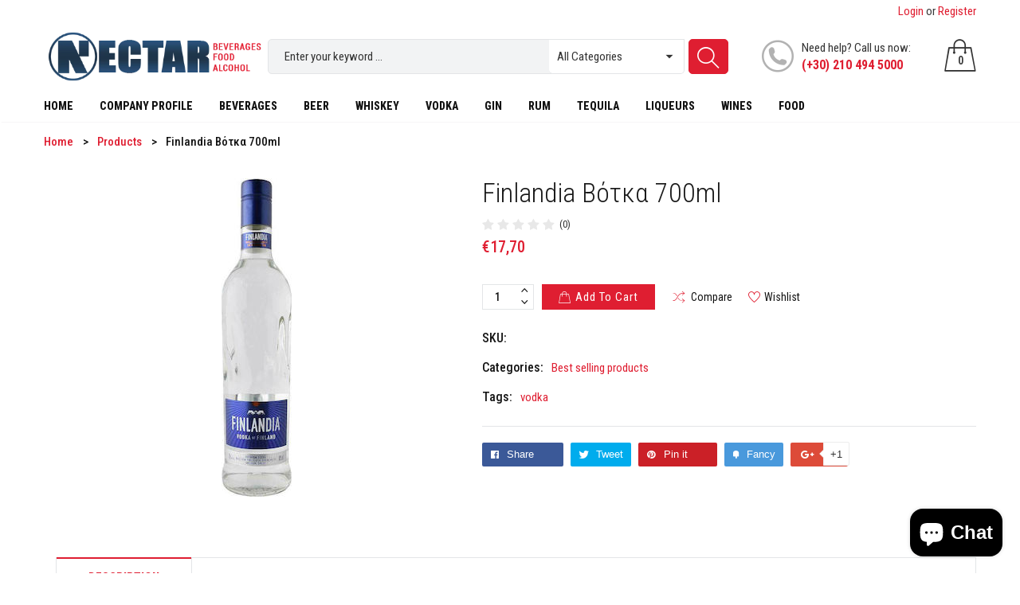

--- FILE ---
content_type: text/css
request_url: https://nectarshop.gr/cdn/shop/t/3/assets/cs-maxmin.styles.scss.css?v=87440491410540122101747882401
body_size: 34692
content:
*,*:before,*:after{box-sizing:border-box}body,input,textarea,button,select{-webkit-text-size-adjust:100%}body:focus,input:focus,textarea:focus,button:focus,select:focus{outline:none}body{margin:0}body svg:not(:root){overflow:hidden}article,aside,details,figcaption,figure,footer,header,hgroup,main,menu,nav,section,summary{display:block}select{padding-top:0;padding-bottom:0}select:focus{outline:none!important}a{background-color:transparent}b,strong{font-weight:700}em{font-style:normal}small{font-size:80%}sub,sup{font-size:75%;line-height:0;position:relative;vertical-align:baseline}sup{top:-.5em}sub{bottom:-.25em}img{max-width:100%;border:0}form{margin:0}button{cursor:pointer}button,input,optgroup,select,textarea{color:inherit;font:inherit;margin:0}button[disabled],html input[disabled]{cursor:default}button::-moz-focus-inner,[type=button]::-moz-focus-inner,[type=reset]::-moz-focus-inner,[type=submit]::-moz-focus-inner{border-style:none;padding:0}button:-moz-focusring,[type=button]:-moz-focusring,[type=reset]:-moz-focusring,[type=submit]:-moz-focusring{outline:1px dotted ButtonText}input[type=submit]{cursor:pointer}legend{border:0;padding:0}a{text-decoration:none}a,button,[role=button],input,label,select,textarea{touch-action:manipulation}blockquote{font-size:em(18px);font-style:normal;text-align:center;padding:0 30px;margin:0}blockquote cite{display:block;font-size:.85em;font-weight:400}blockquote cite:before{content:"\2014  "}code,pre{font-size:1em}pre{overflow:auto}input:focus{outline:none}ul,ol{padding:0;margin-left:20px}ol{list-style:decimal}table{width:100%;border-collapse:collapse;border-spacing:0;margin-bottom:0}textarea{min-height:90px}optgroup{font-weight:700}select::-ms-expand{display:none}@font-face{font-family:Lora-Regular;src:url(//nectarshop.gr/cdn/shop/t/3/assets/Lora-Regular.ttf?632) format("truetype");font-weight:400;font-style:normal}@font-face{font-family:Lora-Italic;src:url(//nectarshop.gr/cdn/shop/t/3/assets/Lora-Italic.ttf?632) format("truetype");font-weight:400;font-style:normal}@font-face{font-family:Homemade-Apple;src:url(//nectarshop.gr/cdn/shop/t/3/assets/homemade-apple.ttf?632) format("truetype");font-weight:400;font-style:normal}@font-face{font-family:Proxima-Nova;src:url(//nectarshop.gr/cdn/shop/t/3/assets/Proxima-Nova-Regular.otf?632) format("opentype")}@font-face{font-family:Proxima-Nova-Bold;src:url(//nectarshop.gr/cdn/shop/t/3/assets/Proxima-Nova-Bold.otf?632) format("opentype")}@font-face{font-family:Proxima-Nova-Light;src:url(//nectarshop.gr/cdn/shop/t/3/assets/Proxima-Nova-Light.otf?632) format("opentype")}@font-face{font-family:Proxima-Nova-Semibold;src:url(//nectarshop.gr/cdn/shop/t/3/assets/Proxima-Nova-Semibold.otf?632) format("opentype")}h1{font-size:70px}h2{font-size:40px}h3{font-size:30px}h4{font-size:24px}h5{font-size:18px}h6{font-size:16px}.hero{font-size:130px}.fa-facebook{color:#284c9c}.fa-twitter{color:#00aaf0}.fa-pinterest{color:#df5143}.fa-google-plus{color:#e04b34}._btn{border-style:solid;text-decoration:none;text-align:center;vertical-align:middle;cursor:pointer;text-transform:uppercase;white-space:normal;padding-top:0!important;padding-bottom:0!important;padding-left:16px;padding-right:16px;-ms-transition:all .5s ease;-webkit-transition:all .5s ease;transition:all .5s ease;-moz-user-select:none;-ms-user-select:none;-webkit-user-select:none;user-select:none;-webkit-appearance:none;-moz-appearance:none;appearance:none;display:inline-block;*display: inline;zoom:1;font-smooth:always;-ms-font-smoothing:antialiased;-webkit-font-smoothing:antialiased;font-smoothing:antialiased;-moz-osx-font-smoothing:grayscale;letter-spacing:1px;width:auto;border-radius:0;font-family:Roboto Condensed;color:#fff;border-color:#df1e31;background-color:#df1e31}._btn[disabled]{cursor:default;opacity:.5;filter:alpha(opacity=50);-ms-filter:"progid:DXImageTransform.Microsoft.Alpha(Opacity=$var2)";color:#fff;border-color:#df1e31;background-color:#df1e31}._btn[disabled] *{color:currentcolor}._btn.active,._btn:active{-moz-box-shadow:none;-webkit-box-shadow:none;box-shadow:none}._btn:focus{outline:none!important;-moz-box-shadow:none!important;-webkit-box-shadow:none!important;box-shadow:none!important}._btn .lnr,._btn .fa,._btn span{color:currentColor}._btn svg{fill:currentColor}._btn *{color:currentcolor}._btn:hover{color:#df1e31;border-color:#df1e31;background-color:#0000}._btn:hover *{color:currentcolor}.btn_small{font-size:12px;border-width:1px;height:35px;line-height:33px;padding:0 15px;font-weight:700;letter-spacing:.05em}.btn_medium{font-size:12px;border-width:1px;height:40px;line-height:38px;padding:0 16px;font-weight:700}.btn_large{font-size:15px;padding:0 16px;font-weight:700;border-width:1px;height:50px;line-height:48px}.btn_icon{position:relative}.btn_icon .cs-icon{margin-right:5px}.btn_icon.btn_large{padding-left:56px}.btn_icon.btn_large .cs-icon{margin-right:0;position:absolute;top:50%;font-size:30px;left:16px;margin-top:-15px}.btn_icon.btn_medium{padding-left:46px}.btn_icon.btn_medium .cs-icon{margin-right:0;position:absolute;top:50%;font-size:20px;left:16px;margin-top:-10px}.btn_icon.btn_medium .icon-menu{font-size:15px;margin-top:-7.5px}.btn_icon.btn_small{padding-left:36px}.btn_icon.btn_small .cs-icon{margin-right:0;position:absolute;top:50%;font-size:15px;left:16px;margin-top:-7.5px}.btn_icon.btn_small .icon-menu{font-size:11px;margin-top:-5.5px}.btn-addtocart{color:#fff;border-color:#df1e31;background-color:#df1e31;font-size:12px;border-width:1px;height:40px;line-height:38px;padding:0 16px;font-weight:700}.btn-addtocart *{color:currentcolor}.owl-controls .owl-buttons .owl-prev,.owl-controls .owl-buttons .owl-next{position:absolute;top:50%;font-size:0;width:30px;text-align:center;border-style:solid;background-image:none!important;border-radius:0%;-ms-transform:translateY(-50%);-webkit-transform:translateY(-50%);transform:translateY(-50%);border-width:1px;height:30px;line-height:28px;color:#1d1d1d;border-color:#0000;background-color:#fff;-moz-box-shadow:0px 1px 2px 0px rgba(0,0,0,.3);-webkit-box-shadow:0px 1px 2px 0px rgba(0,0,0,.3);box-shadow:0 1px 2px #0000004d;border-width:0}.owl-controls .owl-buttons .owl-prev *,.owl-controls .owl-buttons .owl-next *{color:currentcolor}@media (min-width: 1200px){.owl-controls .owl-buttons .owl-prev,.owl-controls .owl-buttons .owl-next{-ms-transition:all .5s ease;-webkit-transition:all .5s ease;transition:all .5s ease}}.owl-controls .owl-buttons .owl-prev:before,.owl-controls .owl-buttons .owl-next:before{font-family:cs-icon!important;speak:none;font-style:normal;font-weight:400;font-variant:normal;text-transform:none;line-height:1;-webkit-font-smoothing:antialiased;-moz-osx-font-smoothing:grayscale;position:absolute;top:50%;font-size:18px;left:0;width:100%;text-align:center;-ms-transform:translateY(-50%);-webkit-transform:translateY(-50%);transform:translateY(-50%)}.owl-controls .owl-buttons .owl-prev:focus,.owl-controls .owl-buttons .owl-prev:hover,.owl-controls .owl-buttons .owl-next:focus,.owl-controls .owl-buttons .owl-next:hover{color:#df1e31;border-color:#df1e31;background-color:#0000}.owl-controls .owl-buttons .owl-prev:focus *,.owl-controls .owl-buttons .owl-prev:hover *,.owl-controls .owl-buttons .owl-next:focus *,.owl-controls .owl-buttons .owl-next:hover *{color:currentcolor}.owl-controls .owl-buttons .owl-next{right:15px}.owl-controls .owl-buttons .owl-next:before{content:"\e915"}.owl-controls .owl-buttons .owl-prev{left:15px}.owl-controls .owl-buttons .owl-prev:before{content:"\e914"}.product-label{position:absolute;top:15px;left:0}.product-label .label-element{position:relative;padding-left:3px;padding-right:3px;border-style:solid;border-width:0px;width:auto;height:20px;border-radius:0;font-family:Roboto Condensed;font-weight:700;margin-bottom:10px;text-transform:capitalize;-ms-transition:all .5s ease;-webkit-transition:all .5s ease;transition:all .5s ease;-moz-box-shadow:0px 1px 2px 0px rgba(0,0,0,.2);-webkit-box-shadow:0px 1px 2px 0px rgba(0,0,0,.2);box-shadow:0 1px 2px #0003}.product-label .label-element:before{content:"";left:auto;top:0;position:absolute}.product-label .label-element:hover{-moz-box-shadow:0px 1px 2px 0px rgba(0,0,0,.5);-webkit-box-shadow:0px 1px 2px 0px rgba(0,0,0,.5);box-shadow:0 1px 2px #00000080}.product-label .label-element>span{font-family:Roboto Condensed;display:block;font-size:12px;border-width:0px;height:20px;line-height:20px}.product-label .label-element.deal-label{color:#fff;border-color:#a0f68a;background-color:#a0f68a}.product-label .label-element.deal-label *{color:currentcolor}.product-label .label-element.deal-label:before{border-style:solid;border-width:10px;border-color:transparent;border-top-color:#a0f68a;border-bottom-color:#a0f68a;right:-10px}.product-label .label-element.new-label{color:#fff;border-color:#84d8e3;background-color:#84d8e3}.product-label .label-element.new-label *{color:currentcolor}.product-label .label-element.new-label:before{border-style:solid;border-width:10px;border-color:transparent;border-top-color:#84d8e3;border-bottom-color:#84d8e3;right:-10px}.product-label .label-element.hotting-label{color:#fff;border-color:#fea348;background-color:#fea348}.product-label .label-element.hotting-label *{color:currentcolor}.product-label .label-element.hotting-label:before{border-style:solid;border-width:10px;border-color:transparent;border-top-color:#fea348;border-bottom-color:#fea348;right:-10px}.product-label .label-element.best-label{color:#fff;border-color:#e18694;background-color:#e18694}.product-label .label-element.best-label *{color:currentcolor}.product-label .label-element.best-label:before{border-style:solid;border-width:10px;border-color:transparent;border-top-color:#e18694;border-bottom-color:#e18694;right:-10px}@media only screen and (max-width: 991px){.product-label{top:3px}.product-label .label-element{margin-bottom:3px}}@media only screen and (max-width: 767px){.product-label{display:none}}body *,html *{font-smooth:always;-ms-font-smoothing:antialiased;-webkit-font-smoothing:antialiased;font-smoothing:antialiased;-moz-osx-font-smoothing:grayscale}body,html{background-color:#fff}body{font-family:Roboto Condensed;color:#121212;font-size:15px}body input,body textarea,body select,body buttuon{font-size:15px;color:#121212;border:1px solid #e3e5e7;background-color:#fff;line-height:1.5;max-width:100%;border-radius:0;-moz-box-shadow:none;-webkit-box-shadow:none;box-shadow:none}body input:focus,body textarea:focus,body select:focus,body buttuon:focus{border-color:#c8cccf}body input:focus::-webkit-input-placeholder,body textarea:focus::-webkit-input-placeholder,body select:focus::-webkit-input-placeholder,body buttuon:focus::-webkit-input-placeholder{color:transparent}body input:focus::-moz-placeholder,body textarea:focus::-moz-placeholder,body select:focus::-moz-placeholder,body buttuon:focus::-moz-placeholder{color:transparent}body input:focus:-ms-input-placeholder,body textarea:focus:-ms-input-placeholder,body select:focus:-ms-input-placeholder,body buttuon:focus:-ms-input-placeholder{color:transparent}body input:focus::-ms-input-placeholder,body textarea:focus::-ms-input-placeholder,body select:focus::-ms-input-placeholder,body buttuon:focus::-ms-input-placeholder{color:transparent}body input[disabled],body textarea[disabled],body select[disabled],body buttuon[disabled]{cursor:default;background-color:#f4f4f4;border-color:#f4f4f4}body textarea{overflow:auto;-moz-appearance:none;-webkit-appearance:none;appearance:none}body p{margin:0 0 19.44444px}body input[type=search],body input[type=number],body input[type=email],body input[type=password]{-moz-appearance:none;-webkit-appearance:none;appearance:none}body ::-webkit-input-placeholder{color:#121212}body ::-moz-placeholder{color:#121212}body :-ms-input-placeholder{color:#121212}body ::-ms-input-placeholder{color:#121212}body a{color:#121212}body a:focus,body a:hover{color:#121212;text-decoration:none;outline:none}h1,h2,h3,h4,h5,h6{margin:0 0 17.5px;line-height:1.2;overflow-wrap:break-word;word-wrap:break-word}.dropdown-menu{font-size:15px;border-radius:0;-moz-box-shadow:none;-webkit-box-shadow:none;box-shadow:none;border-width:0}input,textarea{padding:5px 15px}@media (max-width: 1199px){.row{margin-left:0;margin-right:0}}#tags-load,#wishlist_remove-load,.wishlist-loading,#loader-div{position:fixed;left:0;right:0;top:0;bottom:0;z-index:9999;text-align:center;background-color:#fff;opacity:.7;display:-webkit-flex;display:-ms-flexbox;display:flex;width:100%;-ms-flex-align:center;-webkit-align-items:center;-moz-align-items:center;-ms-align-items:center;-o-align-items:center;align-items:center;-webkit-justify-content:center;-ms-justify-content:center;justify-content:center}#tags-load i,#wishlist_remove-load i,.wishlist-loading i,#loader-div i{color:#df1e31;margin-top:50vh}#tags-load,.loading,.ajax-cart-loading{text-align:center;height:100%}#tags-load .fa,.loading .fa,.ajax-cart-loading .fa{margin-top:30%;color:#df1e31}@-webkit-keyframes shine{to{left:125%}}@-moz-keyframes shine{to{left:125%}}@-ms-keyframes shine{to{left:125%}}@keyframes shine{to{left:125%}}@-webkit-keyframes round2{0%,to,25%{opacity:1;filter:alpha(opacity=100);-ms-filter:"progid:DXImageTransform.Microsoft.Alpha(Opacity=$var2)";-ms-transform:translateX(0%);-webkit-transform:translateX(0%);transform:translate(0)}50%{opacity:0;filter:alpha(opacity=0);-ms-filter:"progid:DXImageTransform.Microsoft.Alpha(Opacity=$var2)";-ms-transform:translateX(-50%);-webkit-transform:translateX(-50%);transform:translate(-50%)}75%{opacity:0;filter:alpha(opacity=0);-ms-filter:"progid:DXImageTransform.Microsoft.Alpha(Opacity=$var2)";-ms-transform:translateX(50%);-webkit-transform:translateX(50%);transform:translate(50%)}}@-moz-keyframes round2{0%,to,25%{opacity:1;filter:alpha(opacity=100);-ms-filter:"progid:DXImageTransform.Microsoft.Alpha(Opacity=$var2)";-ms-transform:translateX(0%);-webkit-transform:translateX(0%);transform:translate(0)}50%{opacity:0;filter:alpha(opacity=0);-ms-filter:"progid:DXImageTransform.Microsoft.Alpha(Opacity=$var2)";-ms-transform:translateX(-50%);-webkit-transform:translateX(-50%);transform:translate(-50%)}75%{opacity:0;filter:alpha(opacity=0);-ms-filter:"progid:DXImageTransform.Microsoft.Alpha(Opacity=$var2)";-ms-transform:translateX(50%);-webkit-transform:translateX(50%);transform:translate(50%)}}@-ms-keyframes round2{0%,to,25%{opacity:1;filter:alpha(opacity=100);-ms-filter:"progid:DXImageTransform.Microsoft.Alpha(Opacity=$var2)";-ms-transform:translateX(0%);-webkit-transform:translateX(0%);transform:translate(0)}50%{opacity:0;filter:alpha(opacity=0);-ms-filter:"progid:DXImageTransform.Microsoft.Alpha(Opacity=$var2)";-ms-transform:translateX(-50%);-webkit-transform:translateX(-50%);transform:translate(-50%)}75%{opacity:0;filter:alpha(opacity=0);-ms-filter:"progid:DXImageTransform.Microsoft.Alpha(Opacity=$var2)";-ms-transform:translateX(50%);-webkit-transform:translateX(50%);transform:translate(50%)}}@keyframes round2{0%,to,25%{opacity:1;filter:alpha(opacity=100);-ms-filter:"progid:DXImageTransform.Microsoft.Alpha(Opacity=$var2)";-ms-transform:translateX(0%);-webkit-transform:translateX(0%);transform:translate(0)}50%{opacity:0;filter:alpha(opacity=0);-ms-filter:"progid:DXImageTransform.Microsoft.Alpha(Opacity=$var2)";-ms-transform:translateX(-50%);-webkit-transform:translateX(-50%);transform:translate(-50%)}75%{opacity:0;filter:alpha(opacity=0);-ms-filter:"progid:DXImageTransform.Microsoft.Alpha(Opacity=$var2)";-ms-transform:translateX(50%);-webkit-transform:translateX(50%);transform:translate(50%)}}@-webkit-keyframes round3{0%,75%{opacity:1;filter:alpha(opacity=100);-ms-filter:"progid:DXImageTransform.Microsoft.Alpha(Opacity=$var2)";-ms-transform:translateX(0%);-webkit-transform:translateX(0%);transform:translate(0)}25%{opacity:0;filter:alpha(opacity=0);-ms-filter:"progid:DXImageTransform.Microsoft.Alpha(Opacity=$var2)";-ms-transform:translateX(-50%);-webkit-transform:translateX(-50%);transform:translate(-50%)}50%{opacity:0;filter:alpha(opacity=0);-ms-filter:"progid:DXImageTransform.Microsoft.Alpha(Opacity=$var2)";-ms-transform:translateX(50%);-webkit-transform:translateX(50%);transform:translate(50%)}}@-moz-keyframes round3{0%,75%{opacity:1;filter:alpha(opacity=100);-ms-filter:"progid:DXImageTransform.Microsoft.Alpha(Opacity=$var2)";-ms-transform:translateX(0%);-webkit-transform:translateX(0%);transform:translate(0)}25%{opacity:0;filter:alpha(opacity=0);-ms-filter:"progid:DXImageTransform.Microsoft.Alpha(Opacity=$var2)";-ms-transform:translateX(-50%);-webkit-transform:translateX(-50%);transform:translate(-50%)}50%{opacity:0;filter:alpha(opacity=0);-ms-filter:"progid:DXImageTransform.Microsoft.Alpha(Opacity=$var2)";-ms-transform:translateX(50%);-webkit-transform:translateX(50%);transform:translate(50%)}}@-ms-keyframes round3{0%,75%{opacity:1;filter:alpha(opacity=100);-ms-filter:"progid:DXImageTransform.Microsoft.Alpha(Opacity=$var2)";-ms-transform:translateX(0%);-webkit-transform:translateX(0%);transform:translate(0)}25%{opacity:0;filter:alpha(opacity=0);-ms-filter:"progid:DXImageTransform.Microsoft.Alpha(Opacity=$var2)";-ms-transform:translateX(-50%);-webkit-transform:translateX(-50%);transform:translate(-50%)}50%{opacity:0;filter:alpha(opacity=0);-ms-filter:"progid:DXImageTransform.Microsoft.Alpha(Opacity=$var2)";-ms-transform:translateX(50%);-webkit-transform:translateX(50%);transform:translate(50%)}}@keyframes round3{0%,75%{opacity:1;filter:alpha(opacity=100);-ms-filter:"progid:DXImageTransform.Microsoft.Alpha(Opacity=$var2)";-ms-transform:translateX(0%);-webkit-transform:translateX(0%);transform:translate(0)}25%{opacity:0;filter:alpha(opacity=0);-ms-filter:"progid:DXImageTransform.Microsoft.Alpha(Opacity=$var2)";-ms-transform:translateX(-50%);-webkit-transform:translateX(-50%);transform:translate(-50%)}50%{opacity:0;filter:alpha(opacity=0);-ms-filter:"progid:DXImageTransform.Microsoft.Alpha(Opacity=$var2)";-ms-transform:translateX(50%);-webkit-transform:translateX(50%);transform:translate(50%)}}@-webkit-keyframes menumove{0%{-ms-transform:translateX(-20px);-webkit-transform:translateX(-20px);transform:translate(-20px);opacity:0;filter:alpha(opacity=0);-ms-filter:"progid:DXImageTransform.Microsoft.Alpha(Opacity=$var2)"}fo{-ms-transform:translateX(0px);-webkit-transform:translateX(0px);transform:translate(0);opacity:1;filter:alpha(opacity=100);-ms-filter:"progid:DXImageTransform.Microsoft.Alpha(Opacity=$var2)"}}@-moz-keyframes menumove{0%{-ms-transform:translateX(-20px);-webkit-transform:translateX(-20px);transform:translate(-20px);opacity:0;filter:alpha(opacity=0);-ms-filter:"progid:DXImageTransform.Microsoft.Alpha(Opacity=$var2)"}fo{-ms-transform:translateX(0px);-webkit-transform:translateX(0px);transform:translate(0);opacity:1;filter:alpha(opacity=100);-ms-filter:"progid:DXImageTransform.Microsoft.Alpha(Opacity=$var2)"}}@-ms-keyframes menumove{0%{-ms-transform:translateX(-20px);-webkit-transform:translateX(-20px);transform:translate(-20px);opacity:0;filter:alpha(opacity=0);-ms-filter:"progid:DXImageTransform.Microsoft.Alpha(Opacity=$var2)"}fo{-ms-transform:translateX(0px);-webkit-transform:translateX(0px);transform:translate(0);opacity:1;filter:alpha(opacity=100);-ms-filter:"progid:DXImageTransform.Microsoft.Alpha(Opacity=$var2)"}}@keyframes menumove{0%{-ms-transform:translateX(-20px);-webkit-transform:translateX(-20px);transform:translate(-20px);opacity:0;filter:alpha(opacity=0);-ms-filter:"progid:DXImageTransform.Microsoft.Alpha(Opacity=$var2)"}fo{-ms-transform:translateX(0px);-webkit-transform:translateX(0px);transform:translate(0);opacity:1;filter:alpha(opacity=100);-ms-filter:"progid:DXImageTransform.Microsoft.Alpha(Opacity=$var2)"}}.col-5{width:20%;position:relative;min-height:1px;padding-right:15px;padding-left:15px;float:left}.sub-dropdown{position:absolute;left:0;top:100%;width:100%;height:35px}.navigation-links-left{background-color:#fff;width:100%;margin:0}.navigation-links-left>li{list-style:none;padding:4.9px 15px}.navigation-links-left>li>a{padding-left:12px;position:relative}.navigation-links-left>li>a img{position:absolute;left:0;top:0;max-width:12px}.navigation-links-left>li>a span{color:#121212;font-size:16px}.navigation-links-left>li>a:hover span{text-decoration:underline}.navigation-links-left>li>a:hover .cs-icon,.navigation-links-left>li>a:hover *{color:#df1e31}@media only screen and (max-width: 991px){.navigation-links-left{padding-left:0}}.navigation-links-left .dropdown-menu{position:absolute;top:0;left:100%;padding:10px 15px;margin:0 0 0 1px;background-color:#fff;-moz-box-shadow:0 2px 4px rgba(0,0,0,.2);-webkit-box-shadow:0 2px 4px rgba(0,0,0,.2);box-shadow:0 2px 4px #0003}.navigation-links-left .dropdown-menu>li{padding:5px 0}.navigation-links-left .dropdown-menu>li>a{padding:0;background-color:transparent!important;color:#232323}.navigation-links-left .dropdown-menu>li>a:hover{color:#df1e31}.navigation-links-left .dropdown-menu>.active>a,.navigation-links-left .dropdown-menu>.active>a:focus,.navigation-links-left .dropdown-menu>.active>a:hover{color:#df1e31}.navigation-links-left .leftmenu-container.dropdown-menu{background-repeat:no-repeat;background-position:right bottom;width:540px!important}.navigation-links-left .leftmenu-container.dropdown-menu ul{margin:0}.navigation-links-left .leftmenu-container.dropdown-menu ul li{list-style:none}.navigation-links-left .sub-leftmenu-menu{display:-webkit-flex;display:-ms-flexbox;display:flex;width:100%;-webkit-flex-wrap:wrap;-moz-flex-wrap:wrap;-ms-flex-wrap:wrap;flex-wrap:wrap;-ms-flex-align:center;-webkit-align-items:center;-moz-align-items:center;-ms-align-items:center;-o-align-items:center;align-items:center;-webkit-justify-content:center;-ms-justify-content:center;justify-content:center;padding-bottom:50%}.navigation-links-left .sub-leftmenu-menu>li{width:50%;padding-left:15px;padding-right:15px}.navigation-links-left .sub-leftmenu-menu>li .leftmenu-links{margin-top:15px;margin-bottom:15px}.navigation-links-left .sub-leftmenu-menu ul>li{padding:5px 0}.navigation-links-left .sub-leftmenu-menu .list-title{color:#121212;border-bottom:1px solid #d2d2d2;font-weight:700;padding:0 0 10px;margin-bottom:5px}.navigation-links-left .sub-leftmenu-menu a{color:#121212}.navigation-links-left .sub-leftmenu-menu a:hover{color:#df1e31}.navigation-links-left .nav-title{text-transform:uppercase;font-size:14px;color:#121212;font-weight:700;position:relative;font-family:Roboto Condensed;line-height:1em;padding-top:13px;padding-bottom:13px;margin-bottom:6px}.navigation-links-left .nav-title:after,.navigation-links-left .nav-title:before{content:"";position:absolute;left:15px;bottom:0;height:1px}.navigation-links-left .nav-title:after{background-color:#df1e31;width:60px}.navigation-links-left .nav-title:before{background-color:#e3e5e7;right:15px}.navigation-links-left .sub-dropdown{display:block;height:30px;position:absolute;left:100%;width:20px;top:0}.navigation-links-left .dropdown-menu{display:block!important;visibility:hidden}.navigation-links-left>li:not(:hover):not(:focus){overflow:hidden}.navigation-links-left>li:hover>.dropdown-menu,.navigation-links-left>li:focus>.dropdown-menu{-ms-transition:all .5s ease;-webkit-transition:all .5s ease;transition:all .5s ease;visibility:visible;-moz-animation:menumove .3s linear 1;-o-animation:menumove .3s linear 1;-webkit-animation:menumove .3s linear 1;animation:menumove .3s linear 1}.navigation-links-left>li>a{display:block}.navigation-links-left>li>a .cs-icon{font-size:11px;position:absolute;top:50%;left:-3px;font-weight:700;-ms-transform:translateY(-50%);-webkit-transform:translateY(-50%);transform:translateY(-50%);color:#232323}.navigation-links-left .nav-action{background-color:#f5f6f8;padding-top:9px;padding-bottom:9px}.navigation-links-left .nav-action a{color:#232323;font-size:16px}.navigation-links-left .nav-action a:hover{color:#df1e31}.search-results{border-width:0;width:100%;-moz-box-shadow:none;-webkit-box-shadow:none;box-shadow:none;padding-left:30px!important;padding-right:30px!important;border-radius:0!important;border-top-width:0!important;display:none}.search-results .search-title{display:block;padding:30px 0 0 10px;text-align:left;font-size:16px}.search-results .title{-ms-transition:all .5s ease;-webkit-transition:all .5s ease;transition:all .5s ease;color:#121212;padding:0;margin-top:20px;width:auto!important;white-space:normal!important;text-align:center!important}.search-results .thumbnail{position:relative;display:block;width:100%!important;height:auto!important;border-width:0;margin:0!important;border-radius:0}.search-results .thumbnail:before{-ms-transition:all .5s ease;-webkit-transition:all .5s ease;transition:all .5s ease;content:"";position:absolute;top:0;left:0;right:0;bottom:0;background-color:#0000}.search-results ._btn{font-size:15px;padding:0 16px;font-weight:700;border-width:1px;height:50px;line-height:48px;border-radius:0;display:block;max-width:210px;float:none;margin:30px auto}.search-results .search-slider{padding-left:0;padding-right:0;margin-top:30px;padding-bottom:30px}.search-results .search-slider .owl-prev{left:-40px}.search-results .search-slider .owl-next{right:-40px}.search-results .search-slider .slider-item{*zoom: 1;padding-left:10px;padding-right:10px}.search-results .search-slider .slider-item:after{content:"";display:table;clear:both}.search-results .search-slider .slider-item>a{display:block}.search-results .search-slider .slider-item:hover .thumbnail:before{background-color:#00000080}.search-results .search-slider .slider-item:hover .title{color:#df1e31}@media only screen and (max-width: 425px){.search-results ._btn{font-size:12px;border-width:1px;height:40px;line-height:38px;padding:0 16px;font-weight:700;margin-top:15px}.search-results .search-title,.search-results .title{font-size:12px}.search-results .search-title{padding:20px 0}.search-results .title{margin-top:18px}.search-results .search-slider{margin-top:20px;padding-bottom:20px}}.m_map{width:100%;min-height:570px;float:left;overflow:hidden}.m_map>div{left:0!important;right:0;top:0!important;bottom:0;width:auto!important;height:auto!important;overflow:hidden}@media (max-width: 1199px){.m_map{min-height:350px}}@media (max-width: 767px){.m_map{min-height:180px}}.m_search .cs-icon{color:#333;font-weight:500;font-size:30px}.m_search>.search-dropdown{font-size:0;display:inline-block;*display: inline;zoom:1;position:relative}.m_search .m_dropdown-search{left:0;right:0;border-width:0;padding:25px 40px}.m_search .m_dropdown-search form.search{position:relative;height:50px;padding-right:60px;border-radius:3px;border:1px solid #e3e5e7;background-color:#e8e8e8}.m_search .m_dropdown-search form.search .search_box{padding:0 20px;width:100%;height:100%;color:#121212;border-width:0;line-height:48px;background-color:transparent;font-size:16px}.m_search .m_dropdown-search form.search .search-submit{position:absolute;top:0;right:0;bottom:0;padding:0;margin-top:-1px;margin-bottom:-1px;width:50px;background-color:#343434;border-color:#343434;border-radius:0 3px 3px 0}.m_search .m_dropdown-search form.search .search-submit:focus{outline:none}.m_search .m_dropdown-search form.search .search-submit *{font-size:26px;color:#fff;line-height:48px}.m_search .m_dropdown-search form.search .search-clear{position:absolute;top:50%;right:75px;margin-top:-8px;color:#121212;font-size:14px;font-weight:700}.m_search .m_dropdown-search ::-webkit-input-placeholder{color:#121212;font-size:16px;font-weight:500}.m_search .m_dropdown-search ::-moz-placeholder{color:#121212;font-size:16px;font-weight:500}.m_search .m_dropdown-search :-ms-input-placeholder{color:#121212;font-size:16px;font-weight:500}.m_search .m_dropdown-search ::-ms-input-placeholder{color:#121212;font-size:16px;font-weight:500}.m_search .m_dropdown-search ::-webkit-input-placeholder{color:#1a1a1a}.m_search .m_dropdown-search ::-moz-placeholder{color:#1a1a1a}.m_search .m_dropdown-search :-ms-input-placeholder{color:#1a1a1a}.m_search .m_dropdown-search ::-ms-input-placeholder{color:#1a1a1a}@media only screen and (max-height: 425px){.m_search .m_dropdown-search{max-height:80vh;overflow-y:auto;overflow-x:hidden}}@media only screen and (max-width: 425px){.m_search .m_dropdown-search{padding:15px 20px}.m_search .m_dropdown-search ::-webkit-input-placeholder{font-size:12px!important}.m_search .m_dropdown-search ::-moz-placeholder{font-size:12px!important}.m_search .m_dropdown-search :-ms-input-placeholder{font-size:12px!important}.m_search .m_dropdown-search ::-ms-input-placeholder{font-size:12px!important}.m_search .m_dropdown-search form.search{height:30px!important;padding-right:40px!important}.m_search .m_dropdown-search form.search .search_box{font-size:12px!important;padding:0 15px!important;line-height:28px!important}.m_search .m_dropdown-search form.search .search-submit{width:30px!important}.m_search .m_dropdown-search form.search .search-submit *{font-size:12px!important;line-height:28px!important}.m_search .m_dropdown-search form.search .search-clear{right:45px!important;margin-top:-5px!important;font-size:10px!important;font-weight:600!important}}.m_search .search-results{width:100%}@media only screen and (max-width: 991px){.m_search{position:static!important}.m_search .m_dropdown-search{left:0;margin-top:0;-moz-box-shadow:inset -1px 1px 5px 0px rgba(0,0,0,.1);-webkit-box-shadow:inset -1px 1px 5px 0px rgba(0,0,0,.1);box-shadow:inset -1px 1px 5px #0000001a;padding-left:20px;padding-right:20px}.m_search .m_dropdown-search form.search{position:relative;height:50px;padding-right:60px;border-radius:3px;border:1px solid #e3e5e7;background-color:#e8e8e8}.m_search .m_dropdown-search form.search .search_box{padding:0 20px;width:100%;height:100%;color:#121212;border-width:0;line-height:48px;background-color:transparent;font-size:16px}.m_search .m_dropdown-search form.search .search-submit{position:absolute;top:0;right:0;bottom:0;padding:0;margin-top:-1px;margin-bottom:-1px;width:50px;background-color:#343434;border-color:#343434;border-radius:0 3px 3px 0}.m_search .m_dropdown-search form.search .search-submit:focus{outline:none}.m_search .m_dropdown-search form.search .search-submit *{font-size:26px;color:#fff;line-height:48px}.m_search .m_dropdown-search form.search .search-clear{position:absolute;top:50%;right:75px;margin-top:-8px;color:#121212;font-size:14px;font-weight:700}.m_search .m_dropdown-search ::-webkit-input-placeholder{color:#121212;font-size:16px;font-weight:500}.m_search .m_dropdown-search ::-moz-placeholder{color:#121212;font-size:16px;font-weight:500}.m_search .m_dropdown-search :-ms-input-placeholder{color:#121212;font-size:16px;font-weight:500}.m_search .m_dropdown-search ::-ms-input-placeholder{color:#121212;font-size:16px;font-weight:500}}@media only screen and (min-width: 426px){.m_search:hover .cs-icon{color:#df1e31}}#lightbox-search{padding-right:0!important;display:-webkit-flex!important;display:-ms-flexbox!important;display:flex!important;display:-webkit-flex;display:-ms-flexbox;display:flex;width:100%;-ms-flex-align:center;-webkit-align-items:center;-moz-align-items:center;-ms-align-items:center;-o-align-items:center;align-items:center;-webkit-justify-content:center;-ms-justify-content:center;justify-content:center;height:100%}#lightbox-search:not(.in){z-index:-1}#lightbox-search .modal-dialog{margin:auto;width:100%;max-width:980px}#lightbox-search .modal-dialog .modal-content{margin:0 auto;border-width:0;border-radius:0;background-color:transparent;-moz-box-shadow:none;-webkit-box-shadow:none;box-shadow:none;text-align:center}#lightbox-search .modal-dialog .modal-content>div{width:100%;margin:0 auto}#lightbox-search .modal-dialog .modal-content .modal-header{margin-bottom:13px;border-width:0}#lightbox-search .modal-dialog .modal-content .modal-header .modal-title{display:none}#lightbox-search .modal-dialog .modal-content .modal-header .close{opacity:1;filter:alpha(opacity=100);-ms-filter:"progid:DXImageTransform.Microsoft.Alpha(Opacity=$var2)";-moz-text-shadow:none;-webkit-text-shadow:none;text-shadow:none;float:none}#lightbox-search .modal-dialog .modal-content .modal-header .close .cs-icon{font-size:35px;color:#fff;font-weight:400;padding:0;border-radius:50%;border:3px solid white;width:72px;height:72px;line-height:66px;display:inline-block;*display: inline;zoom:1}#lightbox-search .modal-dialog .modal-content .modal-header .close:focus{outline:none}#lightbox-search .modal-dialog .modal-content .modal-body{background-color:#fff;-moz-box-shadow:0px 0px 10px 0px rgba(0,0,0,.2);-webkit-box-shadow:0px 0px 10px 0px rgba(0,0,0,.2);box-shadow:0 0 10px #0003;padding:30px}@media only screen and (max-width: 767px){#lightbox-search .modal-header{padding:0;margin-top:13px}#lightbox-search .modal-content .modal-header .close .cs-icon{font-size:12px!important;border-width:2px!important;width:32px!important;height:32px!important;line-height:28px!important}}#lightbox-search form.search{position:relative;height:50px;padding-right:60px;border-radius:3px;border:1px solid #e3e5e7;background-color:#e8e8e8}#lightbox-search form.search .search_box{padding:0 20px;width:100%;height:100%;color:#121212;border-width:0;line-height:48px;background-color:transparent;font-size:16px}#lightbox-search form.search .search-submit{position:absolute;top:0;right:0;bottom:0;padding:0;margin-top:-1px;margin-bottom:-1px;width:50px;background-color:#343434;border-color:#343434;border-radius:0 3px 3px 0}#lightbox-search form.search .search-submit:focus{outline:none}#lightbox-search form.search .search-submit *{font-size:26px;color:#fff;line-height:48px}#lightbox-search form.search .search-clear{position:absolute;top:50%;right:75px;margin-top:-8px;color:#121212;font-size:14px;font-weight:700}#lightbox-search ::-webkit-input-placeholder{color:#121212;font-size:16px;font-weight:500}#lightbox-search ::-moz-placeholder{color:#121212;font-size:16px;font-weight:500}#lightbox-search :-ms-input-placeholder{color:#121212;font-size:16px;font-weight:500}#lightbox-search ::-ms-input-placeholder{color:#121212;font-size:16px;font-weight:500}#lightbox .modal-dialog{margin:150px auto}#lightbox .modal-body{padding:10px}#lightbox .modal-content{display:inline-block;text-align:center}#lightbox .close{opacity:1;padding:2.5px 8px;border-radius:0;color:#fff;background-color:#191919;border:2px solid white;position:absolute;top:-13px;right:-38px;z-index:1032}#lightbox .close:focus{outline:none}#lightbox .close:hover{color:#191919;background-color:#fff}.nav-tabs{border-bottom:none;margin:0 0 40px}.nav-tabs li{list-style:none}.nav-tabs>li{margin-right:50px}.nav-tabs>li:last-child{margin-right:0}.nav-tabs>li>a{font-size:15px;color:#121212;text-transform:uppercase;border-width:0;font-weight:800;padding:0;margin:0}.nav-tabs>li>a:focus,.nav-tabs>li>a:hover,.nav-tabs>li.active>a,.nav-tabs>li.active>a:focus,.nav-tabs>li.active>a:hover{color:#121212;background-color:transparent;border-width:0}.spr-starrating .spr-icon,.spr-starratings .spr-icon,.spr-badge-starrating .spr-icon{color:#f5cc26;font-size:10px!important;margin:0 1px}.spr-starrating .spr-icon.spr-icon-star-empty,.spr-starratings .spr-icon.spr-icon-star-empty,.spr-badge-starrating .spr-icon.spr-icon-star-empty{opacity:1;filter:alpha(opacity=100);-ms-filter:"progid:DXImageTransform.Microsoft.Alpha(Opacity=$var2)"}.product{margin-bottom:35px;overflow:hidden;box-sizing:border-box;position:relative;border-style:solid;border-width:0px;border-color:#e3e5e7;text-align:center;background-color:#fff}.product .rating-star .spr-badge-starrating{margin:0}.product .rating-star .spr-badge-caption{display:none!important}.product .product-price{background-color:transparent}.product .product-price .price,.product .product-price .price_sale,.product .product-price .price_compare{font-family:Roboto Condensed}.product .product-price .price,.product .product-price .price_sale{color:#212121;font-size:16px;font-weight:800}.product .product-price .price_compare{color:#696969;margin-left:5px;font-size:15px;font-weight:500;vertical-align:top}.product .product-title{margin-bottom:15px;margin-top:7.5px}.product .product-title a{display:inline-block;*display: inline;zoom:1;-ms-transition:all .5s ease;-webkit-transition:all .5s ease;transition:all .5s ease;line-height:1.5em;text-transform:capitalize;font-weight:500;font-size:15px;color:#161616;font-family:Roboto Condensed}.product .product-title a:hover,.product .product-title a:focus{color:#df1e31}.product .product-wishlist{position:absolute;top:5px;right:5px;width:20px;height:20px;text-align:center}.product .product-wishlist a{line-height:20px;display:block;cursor:pointer}.product .product-wishlist a .cs-icon{font-size:0}.product .product-wishlist a .cs-icon:before{font-size:20px;color:#121212}.product .product-wishlist a:focus .cs-icon:before,.product .product-wishlist a:hover .cs-icon:before,.product .product-wishlist a.wishlist-added .cs-icon:before{color:#df1e31}@media only screen and (max-width: 540px){.product .product-wishlist{right:10px;top:10px}}@media only screen and (max-width: 425px){.product .product-wishlist{right:5px;top:5px}.product .product-wishlist a .cs-icon:before{font-size:16px}}.product .hover-mask{display:-webkit-flex;display:-ms-flexbox;display:flex;width:100%;-webkit-flex-wrap:nowrap;-moz-flex-wrap:nowrap;-ms-flex-wrap:nowrap;flex-wrap:nowrap;-ms-flex-align:center;-webkit-align-items:center;-moz-align-items:center;-ms-align-items:center;-o-align-items:center;align-items:center;-webkit-justify-content:center;-ms-justify-content:center;justify-content:center;position:absolute;top:auto;left:0;right:0;bottom:30px;text-align:center}@media only screen and (max-width: 425px){.product .hover-mask{bottom:15px}}.product .row-right{-ms-transition:all .5s ease;-webkit-transition:all .5s ease;transition:all .5s ease;text-align:center;padding-top:30px}.product .row-left{overflow:hidden;font-size:0;position:relative;text-align:center}.product .row-left>a{display:inline-block;*display: inline;zoom:1;font-size:0;text-align:center;position:relative}.product .row-left>a img.rotation{position:absolute;top:0;left:0}.product .quickview-wishlist-wrapper{margin:0;display:-webkit-flex;display:-ms-flexbox;display:flex;width:100%;-webkit-flex-wrap:wrap;-moz-flex-wrap:wrap;-ms-flex-wrap:wrap;flex-wrap:wrap;-ms-flex-align:center;-webkit-align-items:center;-moz-align-items:center;-ms-align-items:center;-o-align-items:center;align-items:center;-webkit-justify-content:center;-ms-justify-content:center;justify-content:center;width:auto!important;list-style:none;text-align:center}.product .quickview-wishlist-wrapper li{list-style:none;margin-left:8px}.product .effect-ajax-cart ._btn,.product .compare a,.product .quickview a{border-style:solid;text-decoration:none;text-align:center;vertical-align:middle;text-transform:uppercase;white-space:normal;padding-top:0!important;padding-bottom:0!important;-ms-transition:all .5s ease;-webkit-transition:all .5s ease;transition:all .5s ease;-moz-user-select:none;-ms-user-select:none;-webkit-user-select:none;user-select:none;-webkit-appearance:none;-moz-appearance:none;appearance:none;display:inline-block;*display: inline;zoom:1;font-smooth:always;-ms-font-smoothing:antialiased;-webkit-font-smoothing:antialiased;font-smoothing:antialiased;-moz-osx-font-smoothing:grayscale;color:#fff;border-color:#df1e31;background-color:#df1e31;border-width:1px;height:40px;line-height:38px;width:40px;font-weight:500;padding:0;border-radius:50%;margin-top:-20px;cursor:pointer}.product .effect-ajax-cart ._btn[disabled],.product .compare a[disabled],.product .quickview a[disabled]{cursor:default;opacity:.5;filter:alpha(opacity=50);-ms-filter:"progid:DXImageTransform.Microsoft.Alpha(Opacity=$var2)";color:#fff;border-color:#df1e31;background-color:#df1e31}.product .effect-ajax-cart ._btn[disabled] *,.product .compare a[disabled] *,.product .quickview a[disabled] *{color:currentcolor}.product .effect-ajax-cart ._btn.active,.product .effect-ajax-cart ._btn:active,.product .compare a.active,.product .compare a:active,.product .quickview a.active,.product .quickview a:active{-moz-box-shadow:none;-webkit-box-shadow:none;box-shadow:none}.product .effect-ajax-cart ._btn:focus,.product .compare a:focus,.product .quickview a:focus{outline:none!important;-moz-box-shadow:none!important;-webkit-box-shadow:none!important;box-shadow:none!important}.product .effect-ajax-cart ._btn .lnr,.product .effect-ajax-cart ._btn .fa,.product .effect-ajax-cart ._btn span,.product .compare a .lnr,.product .compare a .fa,.product .compare a span,.product .quickview a .lnr,.product .quickview a .fa,.product .quickview a span{color:currentColor}.product .effect-ajax-cart ._btn svg,.product .compare a svg,.product .quickview a svg{fill:currentColor}.product .effect-ajax-cart ._btn *,.product .compare a *,.product .quickview a *{color:currentcolor}.product .effect-ajax-cart ._btn .cs-icon,.product .compare a .cs-icon,.product .quickview a .cs-icon{line-height:38px;font-size:20px}@media only screen and (max-width: 425px){.product .effect-ajax-cart ._btn,.product .compare a,.product .quickview a{border-width:1px;height:30px;line-height:28px;width:30px}.product .effect-ajax-cart ._btn .cs-icon,.product .compare a .cs-icon,.product .quickview a .cs-icon{line-height:28px;font-size:18px}}.product .effect-ajax-cart ._btn{color:#fff;border-color:#df1e31;background-color:#df1e31}.product .effect-ajax-cart ._btn *{color:currentcolor}.product .compare a:hover,.product .compare a:focus,.product .compare a.compare-added,.product .compare a.compare-added:hover,.product .compare a.compare-added:focus,.product .effect-ajax-cart ._btn:hover,.product .effect-ajax-cart ._btn:focus,.product .quickview a:hover,.product .quickview a:focus{color:#df1e31;border-color:#df1e31;background-color:#0000}.product .compare a:hover *,.product .compare a:focus *,.product .compare a.compare-added *,.product .compare a.compare-added:hover *,.product .compare a.compare-added:focus *,.product .effect-ajax-cart ._btn:hover *,.product .effect-ajax-cart ._btn:focus *,.product .quickview a:hover *,.product .quickview a:focus *{color:currentcolor}@media only screen and (min-width: 768px){.product .row-left>a img.rotation,.product .quickview,.product .effect-ajax-cart,.product .compare{opacity:0;filter:alpha(opacity=0);-ms-filter:"progid:DXImageTransform.Microsoft.Alpha(Opacity=$var2)";-ms-transition:all .5s ease;-webkit-transition:all .5s ease;transition:all .5s ease}.product .effect-ajax-cart{-ms-transform:translateY(5px);-webkit-transform:translateY(5px);transform:translateY(5px)}.product .quickview{-ms-transform:translateY(-5px);-webkit-transform:translateY(-5px);transform:translateY(-5px)}.product .compare{-ms-transform:translateY(-10px);-webkit-transform:translateY(-10px);transform:translateY(-10px)}.product .product-wishlist{opacity:0;filter:alpha(opacity=0);-ms-filter:"progid:DXImageTransform.Microsoft.Alpha(Opacity=$var2)";-ms-transform:translate(0px,0px);-webkit-transform:translate(0px,0px);transform:translate(0);-ms-transition:all .5s ease;-webkit-transition:all .5s ease;transition:all .5s ease}.product:hover .row-left>a img.rotation,.product:focus .row-left>a img.rotation{-ms-transition-duration:1s;-webkit-transition-duration:1s;transition-duration:1s;opacity:1;filter:alpha(opacity=100);-ms-filter:"progid:DXImageTransform.Microsoft.Alpha(Opacity=$var2)"}.product:hover .effect-ajax-cart,.product:hover .quickview,.product:hover .compare,.product:focus .effect-ajax-cart,.product:focus .quickview,.product:focus .compare{-ms-transform:translateX(0%);-webkit-transform:translateX(0%);transform:translate(0);-ms-transform:translateY(0%);-webkit-transform:translateY(0%);transform:translateY(0);opacity:1;filter:alpha(opacity=100);-ms-filter:"progid:DXImageTransform.Microsoft.Alpha(Opacity=$var2)"}.product:hover .product-wishlist,.product:focus .product-wishlist{opacity:1;filter:alpha(opacity=100);-ms-filter:"progid:DXImageTransform.Microsoft.Alpha(Opacity=$var2)";-ms-transform:translate(-5px,5px);-webkit-transform:translate(-5px,5px);transform:translate(-5px,5px)}}@media only screen and (max-width: 767px){.product .row-left>a img:nth-child(2){display:none}}.home_product .effect-ajax-cart ._btn,.home_product .compare a,.home_product .quickview a{margin-top:0;background-color:transparent;border-width:0;width:auto;height:auto;color:#121212;line-height:1em}.home_product .effect-ajax-cart ._btn .cs-icon,.home_product .compare a .cs-icon,.home_product .quickview a .cs-icon{line-height:1em}.home_product .effect-ajax-cart ._btn:hover,.home_product .effect-ajax-cart ._btn:focus,.home_product .effect-ajax-cart ._btn.compare-added,.home_product .compare a:hover,.home_product .compare a:focus,.home_product .compare a.compare-added,.home_product .quickview a:hover,.home_product .quickview a:focus,.home_product .quickview a.compare-added{color:#df1e31}.home_product .hover-mask{margin-top:10px;position:static;-webkit-justify-content:flex-start;-ms-justify-content:flex-start;justify-content:flex-start}.home_product .quickview-wishlist-wrapper>li{padding-bottom:0!important}.errors ul{margin:0}.errors ul li{list-style:none}._alert,body .address-layout .address-content .address-tables .address-items .errors,body .address-layout .address-content .address-new .errors,body .popup-pro-wrapper .ajax-cart-note,body .wishlist-model .modal-body .modal-note,body .compare-model .modal-body .modal-note{width:100%;margin-bottom:30px;max-width:570px;font-size:15px;background-size:auto;background-position:12px center;background-repeat:no-repeat;border-style:solid;border-width:1px;position:relative;line-height:1em;padding:16px 33px 16px 126px}._alert ul,body .address-layout .address-content .address-tables .address-items .errors ul,body .address-layout .address-content .address-new .errors ul,body .popup-pro-wrapper .ajax-cart-note ul,body .wishlist-model .modal-body .modal-note ul,body .compare-model .modal-body .modal-note ul{margin:0}._alert ul li,body .address-layout .address-content .address-tables .address-items .errors ul li,body .address-layout .address-content .address-new .errors ul li,body .popup-pro-wrapper .ajax-cart-note ul li,body .wishlist-model .modal-body .modal-note ul li,body .compare-model .modal-body .modal-note ul li{list-style:none}._alert .close,body .address-layout .address-content .address-tables .address-items .errors .close,body .address-layout .address-content .address-new .errors .close,body .popup-pro-wrapper .ajax-cart-note .close,body .wishlist-model .modal-body .modal-note .close,body .compare-model .modal-body .modal-note .close{position:absolute;top:50%;right:17px;font-size:16px;margin-top:-8px;font-weight:700;-moz-text-shadow:none;-webkit-text-shadow:none;text-shadow:none;opacity:1;filter:alpha(opacity=100);-ms-filter:"progid:DXImageTransform.Microsoft.Alpha(Opacity=$var2)"}._alert .close:hover,body .address-layout .address-content .address-tables .address-items .errors .close:hover,body .address-layout .address-content .address-new .errors .close:hover,body .popup-pro-wrapper .ajax-cart-note .close:hover,body .wishlist-model .modal-body .modal-note .close:hover,body .compare-model .modal-body .modal-note .close:hover{opacity:.7;filter:alpha(opacity=70);-ms-filter:"progid:DXImageTransform.Microsoft.Alpha(Opacity=$var2)"}._alert.alert_success,body .address-layout .address-content .address-tables .address-items .alert_success.errors,body .address-layout .address-content .address-new .alert_success.errors,body .popup-pro-wrapper .alert_success.ajax-cart-note,body .wishlist-model .modal-body .alert_success.modal-note,body .compare-model .modal-body .alert_success.modal-note{color:#42859a;border-color:#59bad9;background-color:#8ed7ee;background-image:url(//nectarshop.gr/cdn/shop/t/3/assets/bg_alert_success_icon.png?v=18233566973979339321627456500)}._alert.alert_success *,body .address-layout .address-content .address-tables .address-items .alert_success.errors *,body .address-layout .address-content .address-new .alert_success.errors *,body .popup-pro-wrapper .alert_success.ajax-cart-note *,body .wishlist-model .modal-body .alert_success.modal-note *,body .compare-model .modal-body .alert_success.modal-note *{color:currentcolor}._alert.alert_cross,body .address-layout .address-content .address-tables .address-items .alert_cross.errors,body .address-layout .address-content .address-new .alert_cross.errors,body .popup-pro-wrapper .alert_cross.ajax-cart-note,body .wishlist-model .modal-body .alert_cross.modal-note,body .compare-model .modal-body .alert_cross.modal-note{color:#cd953d;border-color:#e8a945;background-color:#faf0b5;background-image:url(//nectarshop.gr/cdn/shop/t/3/assets/bg_alert_notice_icon.png?v=107036935839930668051627456500)}._alert.alert_cross *,body .address-layout .address-content .address-tables .address-items .alert_cross.errors *,body .address-layout .address-content .address-new .alert_cross.errors *,body .popup-pro-wrapper .alert_cross.ajax-cart-note *,body .wishlist-model .modal-body .alert_cross.modal-note *,body .compare-model .modal-body .alert_cross.modal-note *{color:currentcolor}._alert.alert_fail,body .address-layout .address-content .address-tables .address-items .errors,body .address-layout .address-content .address-new .errors,body .popup-pro-wrapper .alert_fail.ajax-cart-note,body .wishlist-model .modal-body .alert_fail.modal-note,body .compare-model .modal-body .alert_fail.modal-note{color:#bf5001;border-color:#d95d05;background-color:#ffa06a;background-image:url(//nectarshop.gr/cdn/shop/t/3/assets/bg_alert_failure_icon.png?v=78985220334104472211627456499)}._alert.alert_fail *,body .address-layout .address-content .address-tables .address-items .errors *,body .address-layout .address-content .address-new .errors *,body .popup-pro-wrapper .alert_fail.ajax-cart-note *,body .wishlist-model .modal-body .alert_fail.modal-note *,body .compare-model .modal-body .alert_fail.modal-note *{color:currentcolor}._alert.aler_addtocart,body .address-layout .address-content .address-tables .address-items .aler_addtocart.errors,body .address-layout .address-content .address-tables .address-items .popup-pro-wrapper .errors.ajax-cart-note,body .popup-pro-wrapper .address-layout .address-content .address-tables .address-items .errors.ajax-cart-note,body .address-layout .address-content .address-tables .address-items .wishlist-model .modal-body .errors.modal-note,body .wishlist-model .modal-body .address-layout .address-content .address-tables .address-items .errors.modal-note,body .address-layout .address-content .address-tables .address-items .compare-model .modal-body .errors.modal-note,body .compare-model .modal-body .address-layout .address-content .address-tables .address-items .errors.modal-note,body .address-layout .address-content .address-new .aler_addtocart.errors,body .address-layout .address-content .address-new .popup-pro-wrapper .errors.ajax-cart-note,body .popup-pro-wrapper .address-layout .address-content .address-new .errors.ajax-cart-note,body .address-layout .address-content .address-new .wishlist-model .modal-body .errors.modal-note,body .wishlist-model .modal-body .address-layout .address-content .address-new .errors.modal-note,body .address-layout .address-content .address-new .compare-model .modal-body .errors.modal-note,body .compare-model .modal-body .address-layout .address-content .address-new .errors.modal-note,body .popup-pro-wrapper .ajax-cart-note,body .wishlist-model .modal-body .modal-note,body .compare-model .modal-body .modal-note{color:#fff;border-color:#46c6f5;background-color:#46c6f5;background-image:url(//nectarshop.gr/cdn/shop/t/3/assets/bg_addtocart_icon.png?v=21583148987232097091627456499);text-transform:uppercase;border-width:0}._alert.aler_addtocart *,body .address-layout .address-content .address-tables .address-items .aler_addtocart.errors *,body .address-layout .address-content .address-tables .address-items .popup-pro-wrapper .errors.ajax-cart-note *,body .popup-pro-wrapper .address-layout .address-content .address-tables .address-items .errors.ajax-cart-note *,body .address-layout .address-content .address-tables .address-items .wishlist-model .modal-body .errors.modal-note *,body .wishlist-model .modal-body .address-layout .address-content .address-tables .address-items .errors.modal-note *,body .address-layout .address-content .address-tables .address-items .compare-model .modal-body .errors.modal-note *,body .compare-model .modal-body .address-layout .address-content .address-tables .address-items .errors.modal-note *,body .address-layout .address-content .address-new .aler_addtocart.errors *,body .address-layout .address-content .address-new .popup-pro-wrapper .errors.ajax-cart-note *,body .popup-pro-wrapper .address-layout .address-content .address-new .errors.ajax-cart-note *,body .address-layout .address-content .address-new .wishlist-model .modal-body .errors.modal-note *,body .wishlist-model .modal-body .address-layout .address-content .address-new .errors.modal-note *,body .address-layout .address-content .address-new .compare-model .modal-body .errors.modal-note *,body .compare-model .modal-body .address-layout .address-content .address-new .errors.modal-note *,body .popup-pro-wrapper .ajax-cart-note *,body .wishlist-model .modal-body .modal-note *,body .compare-model .modal-body .modal-note *{color:currentcolor}@media only screen and (max-width: 767px){._alert,body .address-layout .address-content .address-tables .address-items .errors,body .address-layout .address-content .address-new .errors,body .popup-pro-wrapper .ajax-cart-note,body .wishlist-model .modal-body .modal-note,body .compare-model .modal-body .modal-note{background-position:5px center;font-size:12px;background-size:60px;padding-left:70px;padding-top:10px;padding-bottom:10px}}.pagination_group{padding-left:0;padding-right:0;margin:5px auto 0;width:100%}.pagination_group .pagination{display:-webkit-flex;display:-ms-flexbox;display:flex;width:100%;-webkit-flex-wrap:wrap;-moz-flex-wrap:wrap;-ms-flex-wrap:wrap;flex-wrap:wrap;-webkit-justify-content:center;-ms-justify-content:center;justify-content:center;border-radius:0;-webkit-margin-before:0em;-webkit-margin-after:0em;-webkit-margin-start:0px;-webkit-margin-end:0px;-webkit-padding-start:0px}.pagination_group .pagination li{display:block;margin-left:5px;margin-right:5px}.pagination_group .pagination li:last-child{margin-right:0}.pagination_group .pagination li:first-child{margin-left:0!important}.pagination_group .pagination li a{border-style:solid;border-width:1px;border-color:#efefef;background-color:#fff;color:#3a3a3a;height:30px;line-height:30px;text-transform:uppercase;font-size:14px;font-weight:500;padding:0 10px}.pagination_group .pagination li.prev,.pagination_group .pagination li.next{position:relative}.pagination_group .pagination li.prev a,.pagination_group .pagination li.next a{border-radius:0!important;padding-left:7px;padding-right:7px}.pagination_group .pagination li.prev a .cs-icon,.pagination_group .pagination li.next a .cs-icon{z-index:1;color:#3a3a3a}.pagination_group .pagination li.prev a.disabled,.pagination_group .pagination li.next a.disabled{opacity:.5;filter:alpha(opacity=50);-ms-filter:"progid:DXImageTransform.Microsoft.Alpha(Opacity=$var2)";cursor:default;color:#f76b6a}.pagination_group .pagination li.prev a.disabled .cs-icon,.pagination_group .pagination li.next a.disabled .cs-icon{color:#f76b6a}.pagination_group .pagination li.prev:hover a,.pagination_group .pagination li.prev:focus a,.pagination_group .pagination li.next:hover a,.pagination_group .pagination li.next:focus a{color:#f76b6a}.pagination_group .pagination li.prev:hover a .cs-icon,.pagination_group .pagination li.prev:focus a .cs-icon,.pagination_group .pagination li.next:hover a .cs-icon,.pagination_group .pagination li.next:focus a .cs-icon{color:#f76b6a}.pagination_group .pagination li:not(.prev):not(.next):hover a,.pagination_group .pagination li:not(.prev):not(.next):focus a{background-color:#f76b6a;color:#fff;border-color:#f76b6a}.pagination_group .pagination li.active a{background-color:#f76b6a;color:#fff;border-color:#f76b6a}.pagination_group .pagination li.active a .cs-icon{color:#fff}.pagination_group .pagination>.active>a,.pagination_group .pagination>.active>a:focus,.pagination_group .pagination>.active>a:hover,.pagination_group .pagination>.active>span,.pagination_group .pagination>.active>span:focus,.pagination_group .pagination>.active>span:hover{border-color:#efefef}@-webkit-keyframes fadeInUp-affix{0%{opacity:1;filter:alpha(opacity=100);-ms-filter:"progid:DXImageTransform.Microsoft.Alpha(Opacity=$var2)";-ms-transform:translateY(0%);-webkit-transform:translateY(0%);transform:translateY(0)}to{opacity:0;filter:alpha(opacity=0);-ms-filter:"progid:DXImageTransform.Microsoft.Alpha(Opacity=$var2)";-ms-transform:translateY(-100%);-webkit-transform:translateY(-100%);transform:translateY(-100%)}}body .sub-dropdown{height:20px}body header{color:#333;background-color:#fff;position:relative;z-index:42;width:100%;*zoom: 1;-moz-box-shadow:1px 1px 1px -1px #ccc8cc;-webkit-box-shadow:1px 1px 1px -1px #ccc8cc;box-shadow:1px 1px 1px -1px #ccc8cc}body header:after{content:"";display:table;clear:both}body header ul{margin:0}body header ul li{list-style:none}body .heading-content{display:-webkit-flex;display:-ms-flexbox;display:flex;width:100%;-webkit-flex-wrap:wrap;-moz-flex-wrap:wrap;-ms-flex-wrap:wrap;flex-wrap:wrap;-ms-flex-align:center;-webkit-align-items:center;-moz-align-items:center;-ms-align-items:center;-o-align-items:center;align-items:center;-webkit-justify-content:center;-ms-justify-content:center;justify-content:center}body .heading-content .page-title{color:#121212;font-size:80px;font-weight:500}body .heading-content .page-title *{color:#121212}body .heading-content .breadcrumb{margin-bottom:0;padding:15px 0;background-color:transparent;display:-webkit-flex;display:-ms-flexbox;display:flex;width:100%;-webkit-flex-wrap:wrap;-moz-flex-wrap:wrap;-ms-flex-wrap:wrap;flex-wrap:wrap;-webkit-justify-content:flex-start;-ms-justify-content:flex-start;justify-content:flex-start;font-size:15px;font-family:Roboto Condensed}body .heading-content .breadcrumb *{color:#df1e31}body .heading-content .breadcrumb .arrow-space{width:30px;padding:0;position:relative}body .heading-content .breadcrumb .arrow-space:before{position:absolute;top:0%;left:0;content:">";font-size:15px;width:100%;text-align:center;color:#121212}body .heading-content .breadcrumb>span{font-weight:500;text-transform:capitalize}body .heading-content .breadcrumb>span:focus *,body .heading-content .breadcrumb>span:hover *,body .heading-content .breadcrumb>span:last-child *{color:#121212!important}body .heading-content .breadcrumb strong{color:#121212;text-transform:capitalize;font-weight:500}@media only screen and (max-width: 991px){body .heading-content.heading-product .breadcrumb{display:none!important}}body .top-header *{color:#393939}body .top-header a:hover{color:#df1e31}body .top-header ul.top-menu{text-align:right}body .top-header ul.top-menu>li{padding:4px 10px;display:inline-block;*display: inline;zoom:1}body .top-header ul.top-menu>li>span{display:inline-block;*display: inline;zoom:1}body .top-header ul.top-menu>li:last-child{padding-right:0}body .top-header ul.top-menu>li.login-account{padding-right:0;position:relative}body .top-header ul.top-menu>li.log-out,body .top-header ul.top-menu>li.login-account{padding-left:0}body .top-header ul.top-menu>li.log-out a,body .top-header ul.top-menu>li.login-account a{color:#df1e31}body .top-header ul.top-menu #loginBox{padding:20px;border:1px solid #e7e8eb;min-width:250px;margin:1px 0 0}body .top-header ul.top-menu #loginBox #bodyBox ul>li{padding-top:5px;padding-bottom:5px;width:100%}body .top-header ul.top-menu #loginBox #bodyBox .btn,body .top-header ul.top-menu #loginBox #bodyBox .float-right-icon #scroll-to-top,body .float-right-icon .top-header ul.top-menu #loginBox #bodyBox #scroll-to-top{margin:0 auto;float:none;display:block;padding-left:30px;padding-right:30px;-ms-transition:all .5s ease;-webkit-transition:all .5s ease;transition:all .5s ease}body .top-header ul.top-menu #loginBox #bodyBox .btn:focus,body .top-header ul.top-menu #loginBox #bodyBox .float-right-icon #scroll-to-top:focus,body .float-right-icon .top-header ul.top-menu #loginBox #bodyBox #scroll-to-top:focus{outline:none;-moz-box-shadow:none;-webkit-box-shadow:none;box-shadow:none}body .top-header ul.top-menu #loginBox #bodyBox .btn:hover,body .top-header ul.top-menu #loginBox #bodyBox .float-right-icon #scroll-to-top:hover,body .float-right-icon .top-header ul.top-menu #loginBox #bodyBox #scroll-to-top:hover{background-color:#df1e31;color:#fff}body .top-header .currency_group{position:relative}body .top-header .currency_group ul.currencies{min-width:90px;text-align:center;font-size:13px;border-radius:0;left:auto;right:0;margin-top:5px;-moz-box-shadow:0px 0px 3px 0px rgba(0,0,0,.15);-webkit-box-shadow:0px 0px 3px 0px rgba(0,0,0,.15);box-shadow:0 0 3px #00000026}body .top-header .currency_group ul.currencies>li{display:block;margin:0!important}body .top-header .currency_group ul.currencies>li a{font-size:14px;color:#121212;font-weight:500;-ms-transition:all .5s ease;-webkit-transition:all .5s ease;transition:all .5s ease}body .top-header .currency_group ul.currencies>li:hover a,body .top-header .currency_group ul.currencies>li:focus a,body .top-header .currency_group ul.currencies>li.active a{color:#df1e31;background-color:transparent}@media only screen and (max-width: 767px){body .top-header .currency_code.visible-xs{display:inline-block!important;*display: inline !important;zoom:1}body .top-header ul.top-menu{padding:5px 0}body .top-header ul.top-menu>li{padding:0 5px;margin:5px 0}}@media only screen and (max-width: 540px){body .top-header{font-size:12px}}body .info-header{position:fixed;right:0;top:0;left:0;bottom:0;visibility:hidden}body .info-header .info-header-wrapper{position:relative;z-index:22;background-color:#fff;height:100vh;width:420px;max-width:100%;float:right;padding:60px;overflow-y:auto;-ms-transition:all .5s ease;-webkit-transition:all .5s ease;transition:all .5s ease;-ms-transform:translateX(100%);-webkit-transform:translateX(100%);transform:translate(100%)}body .info-header .info-header-wrapper .close-info{position:absolute;top:0;right:0;display:block;text-align:center;height:60px;width:60px;line-height:60px}body .info-header .info-header-wrapper .close-info .cs-icon{font-size:20px}body .info-header .info-header-wrapper .close-info:hover .cs-icon,body .info-header .info-header-wrapper .close-info:focus .cs-icon{color:#df1e31}@media only screen and (max-width: 540px){body .info-header .info-header-wrapper{padding-left:30px;padding-right:30px}body .info-header .info-header-wrapper .close-info{top:10px;right:10px}}body .info-header.active{visibility:visible}body .info-header.active .info-header-wrapper{-ms-transform:translateX(0);-webkit-transform:translateX(0);transform:translate(0)}body .info-header.active:before{content:"";position:fixed;top:0;left:0;right:0;bottom:0;background:#00000080}body .info-header .header-title{font-size:18px;font-weight:900;text-transform:capitalize;color:#121212;margin-bottom:15px}body .info-header ul.accounts-content{margin-bottom:100px}body .info-header ul.accounts-content>li{margin-bottom:25px}body .info-header ul.accounts-content>li a{text-transform:uppercase;font-size:24px;color:#121212;border-style:solid;border-width:0;border-bottom-width:2px;border-color:transparent;font-weight:500}body .info-header ul.accounts-content>li:hover a,body .info-header ul.accounts-content>li:focus a{color:#121212;border-color:#121212}body .info-header ul.currencies{display:none!important;text-align:left;font-size:13px;border-radius:0;margin-bottom:100px}body .info-header ul.currencies>li{display:inline-block;*display: inline;zoom:1;margin-right:30px}body .info-header ul.currencies>li a{font-size:14px;color:#121212;font-weight:700;-ms-transition:all .5s ease;-webkit-transition:all .5s ease;transition:all .5s ease}body .info-header ul.currencies>li:hover a,body .info-header ul.currencies>li:focus a,body .info-header ul.currencies>li.active a{color:#121212}body .info-header .info-contact{margin-bottom:65px}body .info-header .info-contact address{margin-bottom:0}body .info-header .info-contact .contact-content *{color:#1a1a1a}body .info-header .info-contact .contact-content .item{margin-bottom:10px}body .info-header .info-contact .contact-content .item span{float:left;margin-right:5px}body .info-header .info-social{margin-bottom:50px}body .info-header .info-social .social-content{padding-top:10px}body .info-header .info-social .social-content>a{display:inline-block;*display: inline;zoom:1;margin-right:35px;margin-bottom:10px}body .info-header .info-social .social-content>a i{color:#121212;font-size:18px}body .info-header .info-social .social-content>a:hover i,body .info-header .info-social .social-content>a:focus i{color:#121212}body .main-header .main-header-inner{display:-webkit-flex;display:-ms-flexbox;display:flex;width:100%;-ms-flex-align:center;-webkit-align-items:center;-moz-align-items:center;-ms-align-items:center;-o-align-items:center;align-items:center;-webkit-flex-wrap:nowrap;-moz-flex-wrap:nowrap;-ms-flex-wrap:nowrap;flex-wrap:nowrap;-webkit-justify-content:space-between;-ms-justify-content:space-between;justify-content:space-between}body .main-header .nav-group{display:-webkit-flex;display:-ms-flexbox;display:flex;width:100%;-ms-flex-align:center;-webkit-align-items:center;-moz-align-items:center;-ms-align-items:center;-o-align-items:center;align-items:center;-webkit-flex-wrap:wrap;-moz-flex-wrap:wrap;-ms-flex-wrap:wrap;flex-wrap:wrap;width:24%}body .main-header .nav-logo{max-width:273px}body .main-header .nav-logo a{display:block}body .main-header .nav-icon{width:76%}body .nav-icon{display:-webkit-flex;display:-ms-flexbox;display:flex;width:100%;-ms-flex-align:center;-webkit-align-items:center;-moz-align-items:center;-ms-align-items:center;-o-align-items:center;align-items:center;-webkit-flex-wrap:nowrap;-moz-flex-wrap:nowrap;-ms-flex-wrap:nowrap;flex-wrap:nowrap;-webkit-justify-content:space-between;-ms-justify-content:space-between;justify-content:space-between;padding-top:20px;padding-bottom:20px}body .nav-icon .cs-icon{color:#333;font-size:24px;-moz-text-shadow:1px 0px 0px white;-webkit-text-shadow:1px 0px 0px white;text-shadow:1px 0px 0px white}body .nav-icon .cs-icon.icon-shopping-cart{font-size:30px}body .nav-icon .cs-icon.icon-search{font-size:28px}body .nav-icon>div{display:inline-block;*display: inline;zoom:1;position:relative}@media only screen and (min-width: 992px){body .nav-icon>div:not(:first-child){padding-left:20px}}body .nav-icon .phone-area .phone-group{padding-left:50px;position:relative}body .nav-icon .phone-area .phone-group .icon-phone{display:inline-block;*display: inline;zoom:1;position:absolute;top:50%;left:0;-ms-transform:translateY(-50%);-webkit-transform:translateY(-50%);transform:translateY(-50%)}body .nav-icon .phone-area .phone-group .icon-phone .cs-icon:before{color:#b2b2b2;font-size:40px}body .nav-icon .phone-area .phone-group .phone-caption a{color:#df1e31;font-weight:700;font-size:16px}body .nav-icon .m_search{position:relative;width:65%}body .nav-icon .m_search .search{position:relative;padding-right:220px;width:100%}body .nav-icon .m_search .search .collections-selector{position:absolute;top:0;right:55px;width:170px;height:100%;border-radius:0 0 5px 5px}body .nav-icon .m_search .search .collections-selector *{height:100%;width:100%}body .nav-icon .m_search .search .collections-selector select{padding-left:10px;padding-right:10px;color:#333;border-radius:0 0 5px 5px;-moz-appearance:none;-webkit-appearance:none;appearance:none;border-left-width:0}body .nav-icon .m_search .search .collections-selector:before{content:"\e911";position:absolute;top:50%;right:10px;font-size:18px;font-family:cs-icon!important;speak:none;font-style:normal;font-weight:400;font-variant:normal;text-transform:none;line-height:1;-webkit-font-smoothing:antialiased;-moz-osx-font-smoothing:grayscale;-ms-transform:translateY(-50%);-webkit-transform:translateY(-50%);transform:translateY(-50%)}body .nav-icon .m_search .search .search_submit{position:absolute;top:0;right:0;width:50px;height:100%;border-color:#df1e31;border-width:1px;border-style:solid;border-radius:5px;background-color:#df1e31}body .nav-icon .m_search .search .search_submit .cs-icon{position:absolute;left:50%;top:50%;color:#fff;margin-top:2px;-ms-transform:translate(-50%,-50%);-webkit-transform:translate(-50%,-50%);transform:translate(-50%,-50%);-moz-text-shadow:none;-webkit-text-shadow:none;text-shadow:none}body .nav-icon .m_search .search .search_box{width:100%;color:#333;padding:10px 20px;background-color:#f2f3f4;border-radius:5px 0 0 5px}body .nav-icon .m_search .search .search_box::-webkit-input-placeholder{color:#333}body .nav-icon .m_search .search .search_box::-moz-placeholder{color:#333}body .nav-icon .m_search .search .search_box:-ms-input-placeholder{color:#333}body .nav-icon .m_search .search .search_box::-ms-input-placeholder{color:#333}@media only screen and (max-width: 1199px){body .nav-icon .m_search{width:60%}}@media only screen and (max-width: 991px){body .nav-icon .m_search{width:auto}}body .m_cart-group .sub-dropdown{margin-top:-20px}body .m_cart-group .num-items-in-cart{position:relative}body .m_cart-group .num-items-in-cart .cs-icon:before{font-size:40px}body .m_cart-group .cart_text .number{position:absolute;top:50%;left:50%;font-size:14px;color:#393939;-ms-transform:translate(-50%,-50%);-webkit-transform:translate(-50%,-50%);transform:translate(-50%,-50%);margin-top:5px;font-weight:600}body .m_cart-group .cart-info{color:#696969;border-radius:0;margin:0;padding:0;right:0;left:auto;top:100%;border-width:0;min-width:0;width:320px;max-height:70vh;overflow-y:auto;overflow-x:hidden;background-color:transparent;-moz-box-shadow:-.5px 1px 5px 0px rgba(0,0,0,.2);-webkit-box-shadow:-.5px 1px 5px 0px rgba(0,0,0,.2);box-shadow:-.5px 1px 5px #0003}body .m_cart-group .cart-info::-webkit-scrollbar{display:none}body .m_cart-group .cart-info .cart-content{background-color:#fff;padding:0 20px}body .m_cart-group .cart-info .cart-content .cart-close .cs-icon{position:absolute;top:20px;right:0;font-size:12px!important}body .m_cart-group .cart-info .cart-content .cart-close .cs-icon:before{color:#ababab;font-weight:700}body .m_cart-group .cart-info .cart-content .cart-close .cs-icon:hover:before{color:#df1e31}body .m_cart-group .cart-info .cart-content ._btn{-moz-box-shadow:none;-webkit-box-shadow:none;box-shadow:none;color:#fff;border-color:#df1e31;background-color:#df1e31;font-size:12px;border-width:1px;height:40px;line-height:38px;padding:0 16px;font-weight:700}body .m_cart-group .cart-info .cart-content ._btn *{color:currentcolor}body .m_cart-group .cart-info .cart-content ._btn:hover{color:#df1e31;border-color:#df1e31;background-color:#0000}body .m_cart-group .cart-info .cart-content ._btn:hover *{color:currentcolor}body .m_cart-group .cart-info .cart-content>.empty{padding:20px;line-height:3em;color:#696969}body .m_cart-group .cart-info .cart-content>.empty ._btn{display:inline-block;*display: inline;zoom:1;display:block!important;font-style:normal;padding-left:20px;padding-right:20px}body .m_cart-group .cart-info .cart-content>.items .group_cart_item{padding:20px 20px 20px 0;margin:0;position:relative;display:-webkit-flex;display:-ms-flexbox;display:flex;width:100%;-webkit-flex-wrap:wrap;-moz-flex-wrap:wrap;-ms-flex-wrap:wrap;flex-wrap:wrap;-ms-flex-align:start;-webkit-align-items:flex-start;-moz-align-items:flex-start;-ms-align-items:flex-start;-o-align-items:flex-start;align-items:flex-start}body .m_cart-group .cart-info .cart-content>.items .group_cart_item+.group_cart_item{border-top:1px solid #e3e5e7}body .m_cart-group .cart-info .cart-content>.items .cart-left{padding-left:0;padding-right:0;width:28%}body .m_cart-group .cart-info .cart-content>.items .cart-left .cart-image{display:block}body .m_cart-group .cart-info .cart-content>.items .cart-left .cart-image img{max-width:100%}body .m_cart-group .cart-info .cart-content>.items .cart-right{width:72%;padding-right:0;padding-left:15px}body .m_cart-group .cart-info .cart-content>.items .cart-right .cart-title{line-height:1.5em;margin-bottom:10px}body .m_cart-group .cart-info .cart-content>.items .cart-right .cart-title a{font-size:16px;text-transform:capitalize;color:#696969;display:block;font-weight:500}@media (min-width: 1200px){body .m_cart-group .cart-info .cart-content>.items .cart-right .cart-title a:hover{text-decoration:underline}}body .m_cart-group .cart-info .cart-content>.items .cart-right .cart-price{color:#ababab;line-height:1em;margin-bottom:10px}body .m_cart-group .cart-info .cart-content>.items .cart-right .cart-price .money{font-size:14px;color:#ababab}body .m_cart-group .cart-info .cart-content>.items .cart-right .cart-qty .cs-icon{color:#ababab;font-size:15px}body .m_cart-group .cart-info .cart-content>.items .cart-right .cart-qty .cs-icon:hover{color:#e18694}body .m_cart-group .cart-info .cart-content>.items .cart-right .cart-qty .cart-close:hover{opacity:.5;filter:alpha(opacity=50);-ms-filter:"progid:DXImageTransform.Microsoft.Alpha(Opacity=$var2)"}body .m_cart-group .cart-info .cart-content>.items .cart-right .cart-qty .quantity{color:#1a1a1a;font-size:13px}body .m_cart-group .cart-info .cart-content>.items .cart-right .cart-qty>a{margin-left:15px}body .m_cart-group .cart-info .cart-content>.items .cart-right .cart-qty .wishlist-added .cs-icon{color:#e18694}body .m_cart-group .cart-info .cart-content .subtotal{position:relative;padding:16px 0;border-top:1px solid #efefef;border-bottom:1px solid #efefef}body .m_cart-group .cart-info .cart-content .subtotal>span{font-size:16px;line-height:1em;font-weight:500;color:#696969}body .m_cart-group .cart-info .cart-content .subtotal>span.cart-total-right{font-weight:700;font-size:18px;float:right;color:#696969}body .m_cart-group .cart-info .cart-content .action{padding:20px 0;display:-webkit-flex;display:-ms-flexbox;display:flex;width:100%;-webkit-flex-wrap:wrap;-moz-flex-wrap:wrap;-ms-flex-wrap:wrap;flex-wrap:wrap;-ms-flex-align:center;-webkit-align-items:center;-moz-align-items:center;-ms-align-items:center;-o-align-items:center;align-items:center;-webkit-justify-content:space-between;-ms-justify-content:space-between;justify-content:space-between;width:auto;font-family:Roboto Condensed;margin-left:-3%;margin-right:-3%}body .m_cart-group .cart-info .cart-content .action ._btn{color:#fff;border-color:#df1e31;background-color:#df1e31;border-width:1px;height:40px;line-height:38px;font-weight:700;display:block!important;padding:0 15px;width:44%;margin:0 3%;font-size:12px}body .m_cart-group .cart-info .cart-content .action ._btn *{color:currentcolor}body .m_cart-group .cart-info .cart-content .action ._btn:hover{color:#df1e31;border-color:#df1e31;background-color:#0000}body .m_cart-group .cart-info .cart-content .action ._btn:hover *{color:currentcolor}@media only screen and (max-width: 540px){body .m_cart-group .cart-info{max-width:100%}body .m_cart-group .cart-info .action{margin:0!important}body .m_cart-group .cart-info .action ._btn{width:100%!important;margin:5px 0!important}}@media only screen and (max-width: 540px){body .m_cart-group .num-items-in-cart{margin-right:0}}body .navigation-header .navigation-main{width:100%}body .navigation-header .navigation-area{display:-webkit-flex;display:-ms-flexbox;display:flex;width:100%;-ms-flex-align:center;-webkit-align-items:center;-moz-align-items:center;-ms-align-items:center;-o-align-items:center;align-items:center;-webkit-flex-wrap:wrap;-moz-flex-wrap:wrap;-ms-flex-wrap:wrap;flex-wrap:wrap;-webkit-justify-content:space-between;-ms-justify-content:space-between;justify-content:space-between}@media only screen and (min-width: 992px){body .navigation-header .navigation-area .navigation-icon{display:none}}body .navigation-header .navigation-area .navigation-left{width:220px;margin-bottom:-2px}body .navigation-header .navigation-area .navigation-right{width:calc(100% - 220px)}@media only screen and (max-width: 991px){body .navigation-header .navigation-area{display:none!important}}body ul.navigation-links{position:relative;padding-right:50px}body ul.navigation-links .sub-dropdown{display:none}body ul.navigation-links .dropdown-menu{width:calc(100% + 50px)}body ul.navigation-links p{margin-bottom:0!important}body ul.navigation-links>.dropdown>a>p{position:relative;margin-bottom:0!important}body ul.navigation-links .dropdown-menu>li>a{font-weight:600}body ul.navigation-links>li{display:inline-block;*display: inline;zoom:1;margin-right:30px;padding-top:10px;padding-bottom:10px}body ul.navigation-links>li>a{display:block;text-transform:uppercase;color:#121212;font-size:14px;font-weight:800;position:relative;font-family:Roboto Condensed}body ul.navigation-links>li.active>a,body ul.navigation-links>li:hover>a,body ul.navigation-links>li:focus>a{color:#df1e31}body ul.navigation-links>.dropdown:not(.mega-menu) .sub-dropdown{display:none;width:200px!important}body ul.navigation-links>.dropdown:focus .sub-dropdown,body ul.navigation-links>.dropdown:hover .sub-dropdown{display:block}body ul.navigation-links>.dropdown .dropdown-menu{padding:0;margin:0;-moz-box-shadow:0 2px 4px rgba(0,0,0,.2);-webkit-box-shadow:0 2px 4px rgba(0,0,0,.2);box-shadow:0 2px 4px #0003}body ul.navigation-links>.dropdown>.dropdown-menu{margin-top:0}body ul.navigation-links>.dropdown:not(.mega-menu) .sub-dropdown{width:100%;left:0;top:100%;height:1px}body ul.navigation-links>.dropdown:not(.mega-menu) ul li{padding-bottom:20px}body ul.navigation-links>.dropdown:not(.mega-menu) ul li a{color:#121212;font-size:15px;font-weight:500}body ul.navigation-links>.dropdown:not(.mega-menu) ul li a:hover,body ul.navigation-links>.dropdown:not(.mega-menu) ul li a:focus{color:#df1e31}body ul.navigation-links>.dropdown:not(.mega-menu) .dropdown-menu{padding:20px;width:230px}body ul.navigation-links>.dropdown:not(.mega-menu) .dropdown-menu .sub-dropdown{left:100%;top:0;width:21px;height:100%}body ul.navigation-links>.dropdown:not(.mega-menu) .dropdown-menu .dropdown{position:relative;width:100%}body ul.navigation-links>.dropdown:not(.mega-menu) .dropdown-menu .dropdown:before{display:inline-block;*display: inline;zoom:1;font-smooth:always;-ms-font-smoothing:antialiased;-webkit-font-smoothing:antialiased;font-smoothing:antialiased;-moz-osx-font-smoothing:grayscale;font: 14px/1 FontAwesome;text-rendering:auto;content:"\f0da";position:absolute;top:0;right:0;margin-top:3px;color:#121212}body ul.navigation-links>.dropdown:not(.mega-menu) .dropdown-menu .dropdown:hover:before{color:#121212}body ul.navigation-links>.dropdown:not(.mega-menu)>.dropdown-menu>li a{padding:0;background-color:transparent}body ul.navigation-links>.dropdown:not(.mega-menu)>.dropdown-menu>li .dropdown-menu{left:100%;top:0;margin-left:20px;visibility:hidden;-ms-transition:all .5s ease;-webkit-transition:all .5s ease;transition:all .5s ease;opacity:0;filter:alpha(opacity=0);-ms-filter:"progid:DXImageTransform.Microsoft.Alpha(Opacity=$var2)";-ms-transform:translateY(0px);-webkit-transform:translateY(0px);transform:translateY(0)}@media only screen and (min-width: 768px){body ul.navigation-links>.dropdown:not(.mega-menu)>.dropdown-menu>li:hover>.dropdown-menu,body ul.navigation-links>.dropdown:not(.mega-menu)>.dropdown-menu>li:focus>.dropdown-menu{visibility:visible;opacity:1;filter:alpha(opacity=100);-ms-filter:"progid:DXImageTransform.Microsoft.Alpha(Opacity=$var2)";-ms-transform:translateY(0);-webkit-transform:translateY(0);transform:translateY(0)}body ul.navigation-links>.dropdown:not(.mega-menu)>.dropdown-menu>li:hover>.dropdown-menu>li:hover>.dropdown-menu,body ul.navigation-links>.dropdown:not(.mega-menu)>.dropdown-menu>li:hover>.dropdown-menu>li:focus>.dropdown-menu,body ul.navigation-links>.dropdown:not(.mega-menu)>.dropdown-menu>li:focus>.dropdown-menu>li:hover>.dropdown-menu,body ul.navigation-links>.dropdown:not(.mega-menu)>.dropdown-menu>li:focus>.dropdown-menu>li:focus>.dropdown-menu{visibility:visible;opacity:1;filter:alpha(opacity=100);-ms-filter:"progid:DXImageTransform.Microsoft.Alpha(Opacity=$var2)";-ms-transform:translateY(0);-webkit-transform:translateY(0);transform:translateY(0)}}@media only screen and (max-width: 1199px){body ul.navigation-links>.dropdown:not(.mega-menu) .dropdown-menu{width:180px}}body ul.navigation-links>.dropdown.mega-menu{position:static}body ul.navigation-links>.dropdown.mega-menu .megamenu-container{padding:40px;overflow:hidden;background-repeat:no-repeat;background-position:right bottom;background-size:auto 100%;left:0;width:100%;max-height:70vh;overflow-y:auto}body ul.navigation-links>.dropdown.mega-menu .megamenu-container .list-title{text-transform:uppercase;font-size:14px;color:#121212;font-weight:700}body ul.navigation-links>.dropdown.mega-menu .megamenu-container .sub-mega-menu ul li{padding-bottom:20px}body ul.navigation-links>.dropdown.mega-menu .megamenu-container .sub-mega-menu ul li a{color:#121212;font-size:15px;font-weight:500}body ul.navigation-links>.dropdown.mega-menu .megamenu-container .sub-mega-menu ul li a:hover,body ul.navigation-links>.dropdown.mega-menu .megamenu-container .sub-mega-menu ul li a:focus{color:#df1e31}body ul.navigation-links>.dropdown.mega-menu .megamenu-container .sub-mega-menu .mega-links .li-sub-mega>a{position:relative}body ul.navigation-links>.dropdown.mega-menu .megamenu-container .sub-dropdown{width:100%;left:0;top:100%;height:1px}body ul.navigation-links>.dropdown.mega-menu .megamenu-container.megamenu-container-1 .col-image{margin-bottom:15px}body ul.navigation-links>.dropdown.mega-menu .megamenu-container.megamenu-container-1 .col-caption{line-height:1.8em}body ul.navigation-links>.dropdown.mega-menu .megamenu-container.megamenu-container-2 .sub-mega-menu>li{width:20%}body ul.navigation-links>.dropdown.mega-menu .megamenu-container.megamenu-container-2 .sub-mega-menu .mega2-collumn4{width:40%}body ul.navigation-links>.dropdown.mega-menu .megamenu-container.megamenu-container-2 .product{display:-webkit-flex;display:-ms-flexbox;display:flex;width:100%;-webkit-flex-wrap:wrap;-moz-flex-wrap:wrap;-ms-flex-wrap:wrap;flex-wrap:wrap;-ms-flex-align:center;-webkit-align-items:center;-moz-align-items:center;-ms-align-items:center;-o-align-items:center;align-items:center;margin-bottom:0}body ul.navigation-links>.dropdown.mega-menu .megamenu-container.megamenu-container-2 .product .row-left{width:40%}body ul.navigation-links>.dropdown.mega-menu .megamenu-container.megamenu-container-2 .product .row-right{width:60%;padding-left:15px;padding-top:0;text-align:left}@media only screen and (max-width: 1199px){body ul.navigation-links>.dropdown.mega-menu .megamenu-container.megamenu-container-2 .sub-mega-menu>li{width:33.33333%}body ul.navigation-links>.dropdown.mega-menu .megamenu-container.megamenu-container-2 .sub-mega-menu .mega2-collumn4{width:50%}}body ul.navigation-links>.dropdown.mega-menu .megamenu-container.megamenu-container-3 .dis_table{width:230px;max-width:100%;top:40%;text-align:right;-ms-transform:translateY(50%);-webkit-transform:translateY(50%);transform:translateY(50%)}body ul.navigation-links>.dropdown.mega-menu .megamenu-container.megamenu-container-3 ._btn{font-size:12px;border-width:1px;height:40px;line-height:38px;padding:0 16px;font-weight:700;@inclue btn_pri;}body ul.navigation-links>.dropdown.mega-menu .megamenu-container.megamenu-container-3 ._btn:hover{color:#df1e31;border-color:#df1e31;background-color:#0000}body ul.navigation-links>.dropdown.mega-menu .megamenu-container.megamenu-container-3 ._btn:hover *{color:currentcolor}body ul.navigation-links>.dropdown.mega-menu .megamenu-container.megamenu-container-3 .col-caption{text-transform:uppercase;font-weight:500;text-align:right}body ul.navigation-links>.dropdown.mega-menu .megamenu-container.megamenu-container-3 .col-caption .title{color:#df1e31;display:block;font-size:16px;line-height:1em;margin-bottom:20px}body ul.navigation-links>.dropdown.mega-menu .megamenu-container.megamenu-container-3 .col-caption .content{color:#121212;display:block;font-size:35px;margin-bottom:20px;line-height:1em}body ul.navigation-links>.dropdown.mega-menu .megamenu-container.megamenu-container-4 .mega-links{width:16.66667%}body ul.navigation-links>.dropdown.mega-menu .megamenu-container.megamenu-container-4 .mega4-collumn3{display:-webkit-flex;display:-ms-flexbox;display:flex;width:100%;-webkit-flex-wrap:wrap;-moz-flex-wrap:wrap;-ms-flex-wrap:wrap;flex-wrap:wrap;width:50%;padding-left:0}body ul.navigation-links>.dropdown.mega-menu .megamenu-container.megamenu-container-4 .blog-item-inner{width:50%;padding-left:10px;padding-right:10px}body ul.navigation-links>.dropdown.mega-menu .megamenu-container.megamenu-container-4 .blog-item-inner .blog-top{margin-bottom:15px}body ul.navigation-links>.dropdown.mega-menu .megamenu-container.megamenu-container-4 .blog-item-inner .blog-top a{display:block}body ul.navigation-links>.dropdown.mega-menu .megamenu-container.megamenu-container-4 .blog-item-inner .blog-content .blog-title{color:#121212;font-weight:700}body ul.navigation-links>.dropdown.mega-menu .megamenu-container.megamenu-container-4 .blog-item-inner .blog-content .blog-title:hover{color:#df1e31}body ul.navigation-links>.dropdown.mega-menu .megamenu-container.megamenu-container-4 .blog-item-inner .blog-content .blog_group{padding-top:10px}body ul.navigation-links>.dropdown.mega-menu .megamenu-container.megamenu-container-4 .blog-item-inner .blog-content .blog_group>span{padding-right:10px}@media only screen and (min-width: 992px) and (max-width: 1199px){body ul.navigation-links>.dropdown.mega-menu .megamenu-container.megamenu-container-4 .mega4-collumn3{width:33.33333%}body ul.navigation-links>.dropdown.mega-menu .megamenu-container.megamenu-container-4 .mega4-collumn3>div{width:100%}body ul.navigation-links>.dropdown.mega-menu .megamenu-container.megamenu-container-4 .mega4-collumn3>div:not(:last-child){margin-bottom:30px}body ul.navigation-links>.dropdown.mega-menu .megamenu-container.megamenu-container-4 .mega-links{width:22.22222%}}body .navigation_links_mobile .arrow_sub{position:absolute;top:0;right:0;margin:0;width:34px;height:34px;line-height:34px;text-align:right;padding:0;display:block}body .navigation_links_mobile .arrow_sub .cs-icon:before{color:#121212;font-size:24px!important;display:inline-block;*display: inline;zoom:1;height:34px;line-height:34px}body .navigation_links_mobile .item-title>a{text-transform:uppercase;color:#df1e31}body .navigation_links_mobile li{position:relative}body .navigation_links_mobile li a{font-size:16px;color:#121212}body .navigation_links_mobile li a:hover,body .navigation_links_mobile li a:focus,body .navigation_links_mobile li.active>a,body .navigation_links_mobile li.active>a:hover,body .navigation_links_mobile li.active>a:focus{color:#df1e31}body .navigation_links_mobile>li{margin-bottom:25px}body .navigation_links_mobile>li>a{text-transform:capitalize;display:block;font-size:24px;padding-right:39px}body .navigation_links_mobile>li .menu-mobile-container{padding:10px 0}body .navigation_links_mobile>li .menu-mobile-container .arrow_sub_mobile{margin-top:4px}body .navigation_links_mobile>li .menu-mobile-container .sub-menu-mobile-container{padding-top:15px;padding-left:10px}body .navigation_links_mobile>li .menu-mobile-container.sub-mega-menu .mega-links li{padding:10px 0}body .navigation_links_mobile>li .menu-mobile-container.sub-mega-menu .mega-links li:not(:last-child){border-bottom:1px solid #e3e5e7}body .navigation_links_mobile>li .menu-mobile-container.sub-mega-menu .mega-links li.list-title{font-weight:700;font-size:16px}body .navigation_links_mobile>li .menu-mobile-container:not(.sub-mega-menu) li{padding:10px 0}body .navigation_links_mobile>li .menu-mobile-container:not(.sub-mega-menu) li:not(:last-child){border-bottom:1px solid #e3e5e7}body .navigation_links_mobile>li .menu-mobile-container:not(.sub-mega-menu) li.list-title{font-weight:700;font-size:16px}body .navMobile-navigation{display:none}body .navMobile-navigation .group_navbtn_small,body .navMobile-navigation .group_navbtn{display:inline-block;*display: inline;zoom:1}body .navMobile-navigation .group_navbtn_small>a,body .navMobile-navigation .group_navbtn>a{color:#df1e31;position:relative;display:block;padding-right:40px;display:-webkit-flex;display:-ms-flexbox;display:flex;width:100%;-ms-flex-align:center;-webkit-align-items:center;-moz-align-items:center;-ms-align-items:center;-o-align-items:center;align-items:center;width:auto}body .navMobile-navigation .group_navbtn_small>a .sub-dropdown,body .navMobile-navigation .group_navbtn>a .sub-dropdown{height:40px}body .navMobile-navigation .group_navbtn_small .cs-icon,body .navMobile-navigation .group_navbtn .cs-icon{text-align:left}body .navMobile-navigation .group_navbtn_small .cs-icon:before,body .navMobile-navigation .group_navbtn .cs-icon:before{font-family:cs-icon!important;speak:none;font-style:normal;font-weight:400;font-variant:normal;text-transform:none;line-height:1;-webkit-font-smoothing:antialiased;-moz-osx-font-smoothing:grayscale;-ms-transition:all .5s ease;-webkit-transition:all .5s ease;transition:all .5s ease}body .navMobile-navigation .group_navbtn_small .cs-icon.icon-menu:before,body .navMobile-navigation .group_navbtn .cs-icon.icon-menu:before{content:"\e920";font-size:24px}body .navMobile-navigation .group_navbtn_small .cs-icon:hover:before,body .navMobile-navigation .group_navbtn_small .cs-icon:focus:before,body .navMobile-navigation .group_navbtn .cs-icon:hover:before,body .navMobile-navigation .group_navbtn .cs-icon:focus:before{color:#df1e31}body .navMobile-navigation .group_navbtn_small .cs-icon.icon-close:before,body .navMobile-navigation .group_navbtn .cs-icon.icon-close:before{content:"\e902";font-size:20px;color:#df1e31}body .navMobile-navigation .group_navbtn_small{display:none}@media only screen and (max-width: 991px){body .navMobile-navigation{position:relative;display:-webkit-flex;display:-ms-flexbox;display:flex;width:100%;-webkit-flex-wrap:wrap;-moz-flex-wrap:wrap;-ms-flex-wrap:wrap;flex-wrap:wrap;-ms-flex-align:center;-webkit-align-items:center;-moz-align-items:center;-ms-align-items:center;-o-align-items:center;align-items:center;-webkit-justify-content:space-between;-ms-justify-content:space-between;justify-content:space-between;-webkit-flex-direction:row;-moz-flex-direction:row;-ms-flex-direction:row;flex-direction:row}body .navMobile-navigation .navMobile-logo,body .navMobile-navigation .navMobile-menu,body .navMobile-navigation .nav-icon{width:33.33333%;-ms-transition:all .5s ease;-webkit-transition:all .5s ease;transition:all .5s ease}body .navMobile-navigation .navMobile-logo{text-align:center;position:relative}body .navMobile-navigation .navMobile-logo>a{display:inline-block;*display: inline;zoom:1}body .navMobile-navigation .navMobile-logo>a img{max-width:117px;width:100%}body .navMobile-navigation .navMobile-menu{padding-right:20px;font-size:0}body .navMobile-navigation .nav-icon{padding-left:20px;text-align:right}body .navMobile-navigation .nav-icon>div{padding-top:20px;padding-bottom:20px}}body .navigation_dropdown_scroll{padding:0;position:fixed;display:block!important;left:0;top:0;border:0;height:100vh;width:100%;overflow:hidden;background-color:transparent;-ms-transition:all .5s ease;-webkit-transition:all .5s ease;transition:all .5s ease;-moz-box-shadow:none;-webkit-box-shadow:none;box-shadow:none;visibility:hidden;margin:0 0 0 -100%}body .navigation_dropdown_scroll:before{background:#00000080;content:"";position:fixed;top:0;left:0;right:0;bottom:0;opacity:0;filter:alpha(opacity=0);-ms-filter:"progid:DXImageTransform.Microsoft.Alpha(Opacity=$var2)";-ms-transition:all .5s ease;-webkit-transition:all .5s ease;transition:all .5s ease}body .navigation_dropdown_scroll.hover-dropdown,body .navigation_dropdown_scroll.active-dropdown{visibility:visible;margin-left:0}body .navigation_dropdown_scroll.hover-dropdown:before,body .navigation_dropdown_scroll.active-dropdown:before{opacity:1;filter:alpha(opacity=100);-ms-filter:"progid:DXImageTransform.Microsoft.Alpha(Opacity=$var2)"}body .navigation_dropdown_scroll .navigation_dropdown_scroll_group{position:relative;padding:60px;width:100%;max-width:425px;background-color:#fff;height:100%;overflow-y:auto;overflow-x:hidden;z-index:21}body .navigation_dropdown_scroll .navigation_dropdown_scroll_group .mega-banner a{display:block}body .navigation_dropdown_scroll .navigation_dropdown_scroll_group .close-navigation-dropdown{position:absolute;top:20px;right:20px;width:30px;height:30px;text-align:right}body .navigation_dropdown_scroll .navigation_dropdown_scroll_group .close-navigation-dropdown>span{display:inline-block;*display: inline;zoom:1}body .navigation_dropdown_scroll .navigation_dropdown_scroll_group .navigation_links_top{margin-bottom:60px}@media only screen and (max-width: 540px){body .navigation_dropdown_scroll .navigation_dropdown_scroll_group{padding:30px}}@media only screen and (max-width: 991px){body .navMobile-navigation .sub-dropdown{display:none!important}body .navMobile-navigation .group_navbtn_small{display:inline-block;*display: inline;zoom:1}body .navMobile-navigation .group_navbtn_small>a{padding-right:0}body .navMobile-navigation .navMobile-logo{display:none!important}body .navMobile-navigation .navMobile-logo-small{max-width:160px}body .navMobile-navigation .nav-icon{width:100%!important;padding-top:20px;padding-bottom:20px}body .navMobile-navigation .nav-icon>a{display:block;max-width:30%;margin:0 auto}body .navMobile-navigation .nav-icon .nav-icon-left,body .navMobile-navigation .nav-icon .nav-icon-right{position:static}body .navMobile-navigation .nav-icon .nav-icon-left>div,body .navMobile-navigation .nav-icon .nav-icon-right>div{display:inline-block;*display: inline;zoom:1}body .navMobile-navigation .nav-icon .nav-icon-left .m_search,body .navMobile-navigation .nav-icon .nav-icon-right .m_search{margin-left:22px}body .navMobile-navigation .nav-icon .nav-icon-left .m_cart-group,body .navMobile-navigation .nav-icon .nav-icon-right .m_cart-group{margin-right:22px}body .navMobile-navigation .nav-icon .nav-icon-left .m_cart-group .num-items-in-cart,body .navMobile-navigation .nav-icon .nav-icon-right .m_cart-group .num-items-in-cart{margin-right:0}body .navMobile-navigation .nav-icon{padding:0;display:-webkit-flex;display:-ms-flexbox;display:flex;width:100%;-ms-flex-align:center;-webkit-align-items:center;-moz-align-items:center;-ms-align-items:center;-o-align-items:center;align-items:center;-webkit-justify-content:space-between;-ms-justify-content:space-between;justify-content:space-between}body .navMobile-navigation .nav-icon>div{padding-top:5px;padding-bottom:5px;font-size:0}body .navMobile-navigation .nav-icon .group_navbtn_small .cs-icon,body .navMobile-navigation .nav-icon .cs-icon{font-size:0}body .navMobile-navigation .nav-icon .group_navbtn_small .cs-icon:before,body .navMobile-navigation .nav-icon .cs-icon:before{font-size:25px}body .main-header-inner,body .navMobile-menu,body .m_cart-group .cart_text .number{display:none!important}body .icon_cart{position:static!important}body .icon_cart .cart-info{right:0}}@media only screen and (max-width: 540px){body .navMobile-navigation .navMobile-logo-small{max-width:150px;width:40%}body .navMobile-navigation .nav-icon .nav-icon-left .m_search{margin-left:10px}body .navMobile-navigation .nav-icon .nav-icon-right .m_cart-group{margin-right:10px}body .navMobile-navigation .nav-icon .group_navbtn_small .cs-icon:before,body .navMobile-navigation .nav-icon .cs-icon:before{font-size:22px}}body header.affix{position:fixed!important;background-color:#fff!important;z-index:22;width:100%;left:0;top:0;-moz-box-shadow:0px 2px 5px rgba(0,0,0,.15);-webkit-box-shadow:0px 2px 5px rgba(0,0,0,.15);box-shadow:0 2px 5px #00000026;-ms-transition:all .5s ease;-webkit-transition:all .5s ease;transition:all .5s ease}body header.affix.fadeInUp-affix{-webkit-animation-name:fadeInUp-affix;animation-name:fadeInUp-affix}body header.affix section.top-header,body header.affix section.main-header{display:none}body header.affix .navigation-area{position:relative}body header.affix .navigation-icon{position:absolute;right:0;top:50%;display:block!important;-ms-transform:translateY(-50%);-webkit-transform:translateY(-50%);transform:translateY(-50%)}body header.affix .navigation-icon .m_cart-group .num-items-in-cart .cs-icon{display:inline-block;*display: inline;zoom:1;vertical-align:top}body header.affix .navigation-icon .m_cart-group .num-items-in-cart .cs-icon:before{font-size:25px}body header.affix .navigation-icon .m_cart-group .num-items-in-cart .cart_text{display:inline-block;*display: inline;zoom:1;vertical-align:top}body header.affix .navigation-icon .m_cart-group .num-items-in-cart .cart_text .number{position:static;-ms-transform:none;-webkit-transform:none;transform:none;margin-top:0;line-height:25px}body header.affix .navigation-icon .sub-dropdown{position:absolute;top:100%;height:6px;left:0;width:100%;margin-top:0!important}body header.affix .navigation-icon .cart-info{margin-top:6px}body header.affix .navigation-links .sub-dropdown{height:1px}body header.affix .navigation-links>li>.dropdown-menu{margin-top:0}@media only screen and (max-width: 991px){body header.affix section.main-header{display:block}}@media only screen and (min-width: 992px){body header.affix+.fix-sticky{height:170px}}@media only screen and (max-width: 991px){body header.affix+.fix-sticky{height:80px}}body.index-template header:not(.affix) .group-navbtn .dropdown-menu{display:none!important}body.index-template header .container,body.index-template main .container{width:100%;padding-left:115px;padding-right:115px}@media only screen and (max-width: 1199px){body.index-template header .container,body.index-template main .container{padding-left:15px;padding-right:15px}}body .shopify-section{*zoom: 1}body .shopify-section:after{content:"";display:table;clear:both}body .shopify-section.index-section section{padding:20px 0}@media only screen and (max-width: 540px){body .shopify-section.index-section section{padding:10px 0}}body .shopify-section.index-section .page-title{position:relative;padding-left:30px;background-color:#fff}body .shopify-section.index-section .page-title h2{padding-bottom:15px;padding-top:15px;display:inline-block;*display: inline;zoom:1}body .shopify-section.index-section .page-title:after,body .shopify-section.index-section .page-title:before{content:"";position:absolute;left:0;bottom:0;height:2px}body .shopify-section.index-section .page-title:after{width:60px}body .shopify-section.index-section .page-title:before{right:0;background-color:#e3e5e7}body .shopify-section.index-section .page-title img{position:absolute;top:50%;left:0;-ms-transform:translateY(-50%);-webkit-transform:translateY(-50%);transform:translateY(-50%)}body .shopify-section.index-section .page-title *{font-size:20px;color:#121212;font-family:Roboto Condensed;margin:0!important}body .shopify-section .home-slideshow-layout{background-color:#fff;padding-top:10px!important;padding-bottom:10px!important}body .shopify-section .home-slideshow-layout .group-home-slideshow{display:-webkit-flex;display:-ms-flexbox;display:flex;width:100%;-webkit-flex-wrap:wrap;-moz-flex-wrap:wrap;-ms-flex-wrap:wrap;flex-wrap:wrap;-webkit-justify-content:space-between;-ms-justify-content:space-between;justify-content:space-between}body .shopify-section .home-slideshow-layout .group-home-slideshow .home-sidemenu-inner{width:250px;border:1px solid #e3e5e7}body .shopify-section .home-slideshow-layout .group-home-slideshow .home-slideshow-group{width:calc(100% - 250px)}@media only screen and (max-width: 991px){body .shopify-section .home-slideshow-layout .group-home-slideshow .home-slideshow-group{width:100%}}@media only screen and (max-width: 767px){body .shopify-section .home-slideshow-layout .group-home-slideshow .home-slideshow-group{width:100%;padding-right:0}}body .shopify-section .home-slideshow-layout .group-home-slideshow .home-sidemenu-inner{z-index:21}@media only screen and (max-width: 991px){body .shopify-section .home-slideshow-layout .group-home-slideshow .home-sidemenu-inner{display:none!important}}body .shopify-section .home-slideshow-layout .home-slideshow-group{position:relative;padding:0 0 0 10px}@media only screen and (max-width: 991px){body .shopify-section .home-slideshow-layout .home-slideshow-group{padding:0}}body .shopify-section .home-slideshow-layout .home-slideshow-inner{width:100%;clear:both;position:relative}body .shopify-section .home-slideshow-layout .home-slideshow-content{position:relative}@media only screen and (min-width: 768px){body .shopify-section .home-slideshow-layout .home-slideshow-content{height:500px!important}}@media only screen and (max-width: 767px){body .shopify-section .home-slideshow-layout .home-slideshow-content.responsive-mobile{height:500px!important}}body .shopify-section .home-slideshow-layout .slideshow-caption{visibility:hidden;opacity:0;filter:alpha(opacity=0);-ms-filter:"progid:DXImageTransform.Microsoft.Alpha(Opacity=$var2)";-ms-transition:all .5s ease;-webkit-transition:all .5s ease;transition:all .5s ease;position:absolute;top:10%;left:30px;right:20%;bottom:60px;text-align:left}body .shopify-section .home-slideshow-layout .slideshow-caption .caption-group{-webkit-flex-direction:column;-moz-flex-direction:column;-ms-flex-direction:column;flex-direction:column;-webkit-justify-content:space-between;-ms-justify-content:space-between;justify-content:space-between;display:-webkit-flex;display:-ms-flexbox;display:flex;width:100%;height:100%}body .shopify-section .home-slideshow-layout .slideshow-caption.slideshow-caption-img{max-width:25%}body .shopify-section .home-slideshow-layout .slideshow-caption.slideshow-caption-img img{max-width:100%!important}body .shopify-section .home-slideshow-layout .slideshow-caption ._btn{display:inline-block;*display: inline;zoom:1;font-size:15px;font-weight:700;border-width:1px;height:50px;line-height:48px;color:#df1e31;border-color:#df1e31;background-color:#0000;border-width:2px;height:40px;line-height:36px;max-width:220px;padding:0 30px;margin-top:20px;font-family:Roboto Condensed;position:relative;-ms-transform:translateY(50px);-webkit-transform:translateY(50px);transform:translateY(50px);-ms-transition:all .5s ease;-webkit-transition:all .5s ease;transition:all .5s ease;-ms-transition-duration:1s;-webkit-transition-duration:1s;transition-duration:1s}body .shopify-section .home-slideshow-layout .slideshow-caption ._btn *{color:currentcolor}body .shopify-section .home-slideshow-layout .slideshow-caption ._btn:hover{color:#df1e31;border-color:#df1e31;background-color:#0000}body .shopify-section .home-slideshow-layout .slideshow-caption ._btn:hover *{color:currentcolor}body .shopify-section .home-slideshow-layout .slideshow-caption ._title{font-size:52px;color:#fff;font-weight:500;margin-bottom:0;font-family:Lato}body .shopify-section .home-slideshow-layout .slideshow-caption ._caption{font-size:25px;color:#fff;font-family:Roboto Condensed;font-weight:100}body .shopify-section .home-slideshow-layout .slideshow-caption .caption-content{-ms-transform:translateY(-50px);-webkit-transform:translateY(-50px);transform:translateY(-50px);-ms-transition:all .5s ease;-webkit-transition:all .5s ease;transition:all .5s ease}@media only screen and (max-width: 767px){body .shopify-section .home-slideshow-layout .slideshow-caption ._title{font-size:40px}body .shopify-section .home-slideshow-layout .slideshow-caption ._caption{font-size:18px}body .shopify-section .home-slideshow-layout .slideshow-caption ._btn{font-size:12px;border-width:1px;height:40px;line-height:38px;padding:0 16px;font-weight:700;border-width:2px;height:30px;line-height:26px;max-width:150px}}body .shopify-section .home-slideshow-layout .tp-bannertimer{z-index:20}body .shopify-section .home-slideshow-layout .current-sr-slide-visible .slideshow-caption{visibility:visible;opacity:1;filter:alpha(opacity=100);-ms-filter:"progid:DXImageTransform.Microsoft.Alpha(Opacity=$var2)"}body .shopify-section .home-slideshow-layout .current-sr-slide-visible .slideshow-caption.transition-fade{-moz-animation:fade .6s ease both;-o-animation:fade .6s ease both;-webkit-animation:fade .6s ease both;animation:fade .6s ease both}body .shopify-section .home-slideshow-layout .current-sr-slide-visible .slideshow-caption .caption-group *{-ms-transform:none;-webkit-transform:none;transform:none}body .shopify-section .home-slideshow-layout .tparrows{height:60px!important;width:30px!important;border-radius:0;background-color:transparent!important;text-align:center;top:50%!important;margin-top:-30px!important;background-color:#df1e31!important;-ms-transform:none;-webkit-transform:none;transform:none}@media only screen and (min-width: 992px){body .shopify-section .home-slideshow-layout .tparrows{-ms-transition:all .5s ease;-webkit-transition:all .5s ease;transition:all .5s ease}}body .shopify-section .home-slideshow-layout .tparrows:before{font-family:cs-icon!important;speak:none;font-style:normal;font-weight:400;font-variant:normal;text-transform:none;line-height:1;-webkit-font-smoothing:antialiased;-moz-osx-font-smoothing:grayscale;color:#fff;line-height:60px;font-size:21px;width:100%}body .shopify-section .home-slideshow-layout .tparrows:hover{background-color:#df1e3180!important}body .shopify-section .home-slideshow-layout .tparrows.tp-leftarrow{left:0!important}body .shopify-section .home-slideshow-layout .tparrows.tp-leftarrow:before{content:"\e914"}body .shopify-section .home-slideshow-layout .tparrows.tp-rightarrow{right:0!important}body .shopify-section .home-slideshow-layout .tparrows.tp-rightarrow:before{content:"\e915"}body .shopify-section .home-slideshow-layout .tp-bullets{opacity:1!important;filter:alpha(opacity=100 !important);-ms-filter:"progid:DXImageTransform.Microsoft.Alpha(Opacity=$var2)";z-index:20;bottom:10px!important;left:50%;margin:0!important;-ms-transform:translateX(-50%);-webkit-transform:translateX(-50%);transform:translate(-50%)}body .shopify-section .home-slideshow-layout .tp-bullets.simplebullets.navbar .bullet:hover,body .shopify-section .home-slideshow-layout .tp-bullets.simplebullets.navbar .bullet.selected,body .shopify-section .home-slideshow-layout .tp-bullets.simplebullets.round .bullet:hover,body .shopify-section .home-slideshow-layout .tp-bullets.simplebullets.round .bullet.selected{background-color:#1d202b}body .shopify-section .home-slideshow-layout .tp-bullets.simplebullets .bullet{width:30px!important;height:4px!important;border-radius:0!important;border-width:0!important;background-color:#b5bac6!important;margin:0 5px!important}body .shopify-section .home-slideshow-layout .tp-bullets.simplebullets .bullet.selected,body .shopify-section .home-slideshow-layout .tp-bullets.simplebullets .bullet:hover{width:30px!important;height:4px!important;background-color:#1d202b!important;border-width:0!important}body .shopify-section .home-banner1-layout{padding-top:10px!important}body .shopify-section .home-banner1-layout .home-banner-inner{margin-left:-5px;margin-right:-5px}body .shopify-section .home-banner1-layout .banner-item{position:relative;overflow:hidden;padding-left:5px;padding-right:5px}body .shopify-section .home-banner1-layout .banner-item:before{position:absolute;top:0;left:-75%;z-index:2;display:block;content:"";width:50%;height:100%;background:-ms-linear-gradient(left,rgba(255,255,255,0) 0%,rgba(255,255,255,.3) 100%);background:linear-gradient(to left,#fff0,#ffffff4d);-ms-transform:skewX(-25deg);-webkit-transform:skewX(-25deg);transform:skew(-25deg)}body .shopify-section .home-banner1-layout .banner-item:focus:before,body .shopify-section .home-banner1-layout .banner-item:hover:before{-moz-animation:shine .75s;-o-animation:shine .75s;-webkit-animation:shine .75s;animation:shine .75s}body .shopify-section .home-banner1-layout .banner-item>a{display:block}body .shopify-section .home-banner1-layout .caption-group{position:absolute;top:50%;left:45px;-ms-transform:translateY(-50%);-webkit-transform:translateY(-50%);transform:translateY(-50%)}body .shopify-section .home-banner1-layout .caption-group p{margin-bottom:0}body .shopify-section .home-banner1-layout .caption-group .caption *{line-height:1em}body .shopify-section .home-banner1-layout .caption-group.style-1{font-size:25px;font-family:Roboto Condensed}body .shopify-section .home-banner1-layout .caption-group.style-2{font-size:27px;font-family:Open Sans}body .shopify-section .home-banner1-layout .caption-group.style-2 .p2{font-size:39px;margin-top:-3px}@media only screen and (max-width: 1280px){body .shopify-section .home-banner1-layout .caption-group.style-1{font-size:18px}body .shopify-section .home-banner1-layout .caption-group.style-2{font-size:20px}body .shopify-section .home-banner1-layout .caption-group.style-2 .p2{font-size:28px}}@media only screen and (max-width: 1199px){body .shopify-section .home-banner1-layout .caption-group.style-1{font-size:18px}body .shopify-section .home-banner1-layout .caption-group.style-2{font-size:20px}body .shopify-section .home-banner1-layout .caption-group.style-2 .p2{font-size:28px}}@media only screen and (max-width: 991px){body .shopify-section .home-banner1-layout .caption-group.style-1{font-size:15px}body .shopify-section .home-banner1-layout .caption-group.style-2{font-size:16px}body .shopify-section .home-banner1-layout .caption-group.style-2 .p2{font-size:20px}}@media only screen and (max-width: 767px){body .shopify-section .home-banner1-layout .banner-item{max-width:100%;width:567px;margin:0 auto}body .shopify-section .home-banner1-layout .banner-item:not(:last-child){margin-bottom:20px}}body .shopify-section .home-banner2-layout .home-banner-inner{margin-left:-15px;margin-right:-15px}body .shopify-section .home-banner2-layout .banner-item{position:relative}body .shopify-section .home-banner2-layout .banner-item>a{display:block}body .shopify-section .home-banner2-layout .banner-item .caption-group{position:absolute;top:50%;left:10%;max-width:36%;-ms-transform:translateY(-50%);-webkit-transform:translateY(-50%);transform:translateY(-50%);-ms-transition:all .5s ease;-webkit-transition:all .5s ease;transition:all .5s ease}body .shopify-section .home-banner2-layout .banner-item .caption-group>a{display:block}body .shopify-section .home-banner2-layout .banner-item:hover .caption-group{margin-left:30px}@media only screen and (max-width: 1199px){body .shopify-section .home-banner2-layout .home-banner-inner{margin-left:-7.5px;margin-right:-7.5px}body .shopify-section .home-banner2-layout .banner-item{padding-left:7.5px;padding-right:7.5px}}@media only screen and (max-width: 767px){body .shopify-section .home-banner2-layout .banner-item:not(:last-child){margin-bottom:15px}}body .shopify-section .home-best-layout{padding-top:40px!important}body .shopify-section .home-best-layout .home-best-inner{margin-left:-9px;margin-right:-9px}body .shopify-section .home-best-layout .home-best-content{display:-webkit-flex;display:-ms-flexbox;display:flex;width:100%;-webkit-flex-wrap:wrap;-moz-flex-wrap:wrap;-ms-flex-wrap:wrap;flex-wrap:wrap;-webkit-justify-content:space-between;-ms-justify-content:space-between;justify-content:space-between;max-width:100%}body .shopify-section .home-best-layout .home-best-content>div{padding-left:9px;padding-right:9px}body .shopify-section .home-best-layout .home-best-content>div>div{background-color:#fff}body .shopify-section .home-best-layout .home-best-content .home-dail-layout{width:478px}body .shopify-section .home-best-layout .home-best-content .home-dail-layout>div{background-color:#fff;height:100%}body .shopify-section .home-best-layout .home-best-content .home-dail-layout .home-dail-layout-inner{border:2px solid #df1e31;padding:0 20px;-moz-box-shadow:4px 4px 0px rgba(0,0,0,.2);-webkit-box-shadow:4px 4px 0px rgba(0,0,0,.2);box-shadow:4px 4px #0003}body .shopify-section .home-best-layout .home-best-content .home-dail-layout .home-dail-layout-inner .product .row-left{padding-left:20%;padding-right:20%}body .shopify-section .home-best-layout .home-best-content .home-bestseller-layout{width:calc(100% - 478px);padding-left:30px}body .shopify-section .home-best-layout .home-best-content .home-bestseller-layout>div{background-color:#fff;height:100%}body .shopify-section .home-best-layout .dail-top{position:relative}body .shopify-section .home-best-layout .dail-top .timer-group{position:absolute;right:20px;top:50%;-ms-transform:translateY(-50%);-webkit-transform:translateY(-50%);transform:translateY(-50%)}body .shopify-section .home-best-layout .dail-top .timer-group .timer{border:none}body .shopify-section .home-best-layout .dail-top .timer-group .countdown-amount{font-size:16px;display:block}body .shopify-section .home-best-layout .dail-top .timer-group .countdown-row{display:-webkit-flex;display:-ms-flexbox;display:flex;width:100%;-ms-flex-align:center;-webkit-align-items:center;-moz-align-items:center;-ms-align-items:center;-o-align-items:center;align-items:center;-webkit-flex-wrap:wrap;-moz-flex-wrap:wrap;-ms-flex-wrap:wrap;flex-wrap:wrap;-webkit-justify-content:flex-end;-ms-justify-content:flex-end;justify-content:flex-end}body .shopify-section .home-best-layout .dail-top .timer-group .countdown-row .countdown-section{display:-webkit-flex;display:-ms-flexbox;display:flex;width:100%;-ms-flex-align:center;-webkit-align-items:center;-moz-align-items:center;-ms-align-items:center;-o-align-items:center;align-items:center;-webkit-flex-wrap:nowrap;-moz-flex-wrap:nowrap;-ms-flex-wrap:nowrap;flex-wrap:nowrap;-webkit-justify-content:center;-ms-justify-content:center;justify-content:center;width:auto}body .shopify-section .home-best-layout .dail-top .timer-group .countdown-row .countdown-point{margin:0 4px!important}body .shopify-section .home-best-layout .dail-top .timer-group .countdown-row .countdown-period{display:none!important}body .shopify-section .home-best-layout .dail-top .timer-group .countdown-row .countdown-section:last-child .countdown-point{display:none!important}@media only screen and (max-width: 767px){body .shopify-section .home-best-layout .dail-top .timer-group{position:static;-ms-transform:none;-webkit-transform:none;transform:none;width:50%;margin:20px auto 10px}body .shopify-section .home-best-layout .dail-top .timer-group .countdown-row{-webkit-justify-content:center;-ms-justify-content:center;justify-content:center}}body .shopify-section .home-best-layout .dail-content{padding-top:15px}body .shopify-section .home-best-layout .dail-content .product{padding-left:20px;padding-right:20px;padding-bottom:20px;margin-bottom:0}body .shopify-section .home-best-layout .dail-content .product .product-title{text-align:left}body .shopify-section .home-best-layout .dail-content .product .row-right{padding-top:10px}body .shopify-section .home-best-layout .home-bestseller-layout .home-bestseller-title{position:relative}body .shopify-section .home-best-layout .home-bestseller-layout .home-bestseller-title .page-title{padding-right:30%}body .shopify-section .home-best-layout .home-bestseller-layout .home-bestseller-title .action{position:absolute;top:50%;right:50px;-ms-transform:translateY(-50%);-webkit-transform:translateY(-50%);transform:translateY(-50%);color:#df1e31;font-size:15px}body .shopify-section .home-best-layout .home-bestseller-layout .home-bestseller-title .action:hover{color:#df1e31}@media only screen and (max-width: 425px){body .shopify-section .home-best-layout .home-bestseller-layout .home-bestseller-title .page-title{padding-right:0%;padding-bottom:25px}body .shopify-section .home-best-layout .home-bestseller-layout .home-bestseller-title .action{left:30px;bottom:10px;top:auto;transform:none}}body .shopify-section .home-best-layout .home-bestseller-layout .best-content{background-color:#fff}body .shopify-section .home-best-layout .home-bestseller-layout .best-content .owl-wrapper{padding-top:20px;padding-bottom:20px}body .shopify-section .home-best-layout .home-bestseller-layout .best-content .owl-wrapper .owl-item{padding-left:20px;padding-right:20px;border-left:1px solid #e3e5e7}body .shopify-section .home-best-layout .home-bestseller-layout .best-content .owl-wrapper .owl-item:first-child{border-left:0}body .shopify-section .home-best-layout .home-bestseller-layout .product{margin-bottom:0}body .shopify-section .home-best-layout .home-bestseller-layout .product .row-right{padding-top:15px}body .shopify-section .home-best-layout .owl-controls .owl-buttons .owl-next,body .shopify-section .home-best-layout .owl-controls .owl-buttons .owl-prev{width:20px;top:auto;bottom:100%;-ms-transform:none;-webkit-transform:none;transform:none;right:0;left:auto!important;margin-bottom:13px;text-align:right;-moz-box-shadow:none;-webkit-box-shadow:none;box-shadow:none;z-index:1}body .shopify-section .home-best-layout .owl-controls .owl-buttons .owl-next:before,body .shopify-section .home-best-layout .owl-controls .owl-buttons .owl-prev:before{text-align:right}body .shopify-section .home-best-layout .owl-controls .owl-buttons .owl-prev{margin-right:20px}@media only screen and (max-width: 1599px){body .shopify-section .home-best-layout .home-best-content .home-dail-layout{width:350px}body .shopify-section .home-best-layout .home-best-content .home-dail-layout .home-dail-layout-inner .product .row-left{padding-left:16%;padding-right:16%}body .shopify-section .home-best-layout .home-best-content .home-bestseller-layout{width:calc(100% - 350px);padding-left:11px}}@media only screen and (max-width: 767px){body .shopify-section .home-best-layout{padding-top:20px!important}body .shopify-section .home-best-layout .home-best-content .home-dail-layout{margin:0 auto 20px}body .shopify-section .home-best-layout .home-best-content .home-bestseller-layout{width:100%;padding-left:9px}}body .shopify-section .home-productCol-layout .home-productCol-content{display:-webkit-flex;display:-ms-flexbox;display:flex;width:100%;-webkit-flex-wrap:wrap;-moz-flex-wrap:wrap;-ms-flex-wrap:wrap;flex-wrap:wrap}body .shopify-section .home-productCol-layout .home-productCol-inner{margin-left:-15px;margin-right:-15px}body .shopify-section .home-productCol-layout .productCol-product{padding-top:20px}body .shopify-section .home-productCol-layout .owl-item .item:last-child .product{margin-bottom:0}body .shopify-section .home-productCol-layout .product{display:-webkit-flex;display:-ms-flexbox;display:flex;width:100%;-webkit-flex-wrap:wrap;-moz-flex-wrap:wrap;-ms-flex-wrap:wrap;flex-wrap:wrap}body .shopify-section .home-productCol-layout .product .product-title{margin-bottom:7px}body .shopify-section .home-productCol-layout .product .row-left{width:35%}body .shopify-section .home-productCol-layout .product .row-right{width:65%;text-align:left;padding-top:0;padding-left:15px}body .shopify-section .home-productCol-layout .owl-controls .owl-buttons .owl-next,body .shopify-section .home-productCol-layout .owl-controls .owl-buttons .owl-prev{width:20px;top:auto;bottom:100%;-ms-transform:none;-webkit-transform:none;transform:none;right:0;left:auto!important;margin-bottom:13px;text-align:right;-moz-box-shadow:none;-webkit-box-shadow:none;box-shadow:none;z-index:1}body .shopify-section .home-productCol-layout .owl-controls .owl-buttons .owl-next:before,body .shopify-section .home-productCol-layout .owl-controls .owl-buttons .owl-prev:before{text-align:right}body .shopify-section .home-productCol-layout .owl-controls .owl-buttons .owl-prev{margin-right:20px}@media only screen and (max-width: 1199px){body .shopify-section .home-productCol-layout .productCol-item{width:50%}}@media only screen and (max-width: 540px){body .shopify-section .home-productCol-layout .productCol-item{width:100%}}body .shopify-section .home-proBlog-layout .home-proBlog-content{display:-webkit-flex;display:-ms-flexbox;display:flex;width:100%;-webkit-flex-wrap:wrap;-moz-flex-wrap:wrap;-ms-flex-wrap:wrap;flex-wrap:wrap}body .shopify-section .home-proBlog-layout .home-recently-layout{width:calc(100% - 390px);padding-right:95px}body .shopify-section .home-proBlog-layout .home-recently-layout .owl-item{padding-left:15px;padding-right:15px;margin-top:20px}body .shopify-section .home-proBlog-layout .home-recently-layout .owl-item:not(:last-child){border-right:1px solid #e3e5e7}body .shopify-section .home-proBlog-layout .home-blog-layout{width:390px}body .shopify-section .home-proBlog-layout .home-blog-layout .article-info .user{color:#df1e31}body .shopify-section .home-proBlog-layout .home-blog-layout .article-image>a{display:block;display:inline-block;*display: inline;zoom:1;position:relative}body .shopify-section .home-proBlog-layout .home-blog-layout .article-image>a:before{content:"";position:absolute;left:10px;top:10px;right:10px;bottom:10px;background-color:#000;opacity:0;filter:alpha(opacity=0);-ms-filter:"progid:DXImageTransform.Microsoft.Alpha(Opacity=$var2)";-ms-transition:all .5s ease;-webkit-transition:all .5s ease;transition:all .5s ease}body .shopify-section .home-proBlog-layout .home-blog-layout .article-image>a:hover:before,body .shopify-section .home-proBlog-layout .home-blog-layout .article-image>a:focus:before{opacity:.3;filter:alpha(opacity=30);-ms-filter:"progid:DXImageTransform.Microsoft.Alpha(Opacity=$var2)"}body .shopify-section .home-proBlog-layout .home-blog-layout .article-name{font-size:0}body .shopify-section .home-proBlog-layout .home-blog-layout .article-name a{font-size:20px}body .shopify-section .home-proBlog-layout .home-blog-layout .blog-content{padding-top:30px}body .shopify-section .home-proBlog-layout .home-blog-layout .group-blog-bottom{margin-top:20px}body .shopify-section .home-proBlog-layout .product{margin-bottom:0}body .shopify-section .home-proBlog-layout .owl-controls .owl-buttons .owl-next,body .shopify-section .home-proBlog-layout .owl-controls .owl-buttons .owl-prev{width:20px;top:auto;bottom:100%;-ms-transform:none;-webkit-transform:none;transform:none;right:0;left:auto!important;margin-bottom:13px;text-align:right;-moz-box-shadow:none;-webkit-box-shadow:none;box-shadow:none;z-index:1}body .shopify-section .home-proBlog-layout .owl-controls .owl-buttons .owl-next:before,body .shopify-section .home-proBlog-layout .owl-controls .owl-buttons .owl-prev:before{text-align:right}body .shopify-section .home-proBlog-layout .owl-controls .owl-buttons .owl-prev{margin-right:20px}@media only screen and (max-width: 1599px){body .shopify-section .home-proBlog-layout .home-recently-layout{padding-right:15px}}@media only screen and (max-width: 1199px){body .shopify-section .home-proBlog-layout .home-blog-layout{width:270px}body .shopify-section .home-proBlog-layout .home-recently-layout{width:calc(100% - 270px)}}@media only screen and (max-width: 767px){body .shopify-section .home-proBlog-layout .home-recently-layout{margin-bottom:40px;padding-right:0}body .shopify-section .home-proBlog-layout .home-recently-layout,body .shopify-section .home-proBlog-layout .home-blog-layout{width:100%}}body .shopify-section .home-productTab-layout{overflow:hidden}body .shopify-section .home-productTab-layout .product-tab{background-color:#fff}body .shopify-section .home-productTab-layout .productTab-top{position:relative}body .shopify-section .home-productTab-layout .productTab-top .nav-tabs{margin-bottom:0;text-align:center}body .shopify-section .home-productTab-layout .productTab-top .nav-tabs>li{margin:0 15px;float:none;display:inline-block;*display: inline;zoom:1;padding-top:15px;padding-bottom:15px;position:relative}body .shopify-section .home-productTab-layout .productTab-top .nav-tabs>li:first-child{margin-left:0}body .shopify-section .home-productTab-layout .productTab-top .nav-tabs>li:before{position:absolute;content:"";bottom:0;left:0;height:2px;width:100%;background-color:#df1e31;-ms-transition:all .5s ease;-webkit-transition:all .5s ease;transition:all .5s ease;-ms-transform:scale(0,1);-webkit-transform:scale(0,1);transform:scaleX(0)}body .shopify-section .home-productTab-layout .productTab-top .nav-tabs>li>a{text-transform:capitalize;font-size:16px;font-weight:500;color:#121212;-ms-transition:all .5s ease;-webkit-transition:all .5s ease;transition:all .5s ease}body .shopify-section .home-productTab-layout .productTab-top .nav-tabs>li.active>a,body .shopify-section .home-productTab-layout .productTab-top .nav-tabs>li:hover>a{color:#df1e31}body .shopify-section .home-productTab-layout .productTab-top .nav-tabs>li.active:before,body .shopify-section .home-productTab-layout .productTab-top .nav-tabs>li:hover:before{-ms-transform:scale(1,1);-webkit-transform:scale(1,1);transform:scale(1)}body .shopify-section .home-productTab-layout .productTab-top .nav-tabs{position:absolute;right:60px;top:50%;width:75%;text-align:center;z-index:1;-ms-transform:translateY(-50%);-webkit-transform:translateY(-50%);transform:translateY(-50%);padding-left:30px;padding-right:30px}body .shopify-section .home-productTab-layout .productTab-top .nav-tabs>li.tab-hide{display:none}body .shopify-section .home-productTab-layout .productTab-top .nav-tabs>li.tabs-dropdown{display:none!important}body .shopify-section .home-productTab-layout .productTab-top .nav-tabs>li.tabs-dropdown>.dropdown-menu{display:none!important}body .shopify-section .home-productTab-layout .productTab-top .nav-tabs>li.tabs-dropdown.active_dropdown{display:block!important;visibility:visible;position:absolute;right:0;top:50%;margin-right:0;padding:13px 0;z-index:1;-ms-transform:translateY(-50%);-webkit-transform:translateY(-50%);transform:translateY(-50%)}body .shopify-section .home-productTab-layout .productTab-top .nav-tabs>li.tabs-dropdown.active_dropdown:before{display:none!important}body .shopify-section .home-productTab-layout .productTab-top .nav-tabs>li.tabs-dropdown.active_dropdown>a{width:30px;height:30px;line-height:30px;text-align:right;cursor:pointer}body .shopify-section .home-productTab-layout .productTab-top .nav-tabs>li.tabs-dropdown.active_dropdown>a .cs-icon{line-height:30px;font-size:0}body .shopify-section .home-productTab-layout .productTab-top .nav-tabs>li.tabs-dropdown.active_dropdown>a .cs-icon:before{font-size:34px;color:#121212}body .shopify-section .home-productTab-layout .productTab-top .nav-tabs>li.tabs-dropdown.active_dropdown>.dropdown-menu{display:none!important;-ms-transition:all .5s ease;-webkit-transition:all .5s ease;transition:all .5s ease;position:absolute;top:100%;right:0;left:auto;background-color:#fff;margin-bottom:0;text-align:right;padding:0;-ms-transform:none;-webkit-transform:none;transform:none}body .shopify-section .home-productTab-layout .productTab-top .nav-tabs>li.tabs-dropdown.active_dropdown>.dropdown-menu>li{display:none;margin:0;padding:10px 15px}body .shopify-section .home-productTab-layout .productTab-top .nav-tabs>li.tabs-dropdown.active_dropdown>.dropdown-menu>li:not(:last-child){border-bottom:1px solid rgba(255,255,255,.9)}body .shopify-section .home-productTab-layout .productTab-top .nav-tabs>li.tabs-dropdown.active_dropdown>.dropdown-menu>li.tab-show{display:block}body .shopify-section .home-productTab-layout .productTab-top .nav-tabs>li.tabs-dropdown.active_dropdown>.dropdown-menu>li>a:hover,body .shopify-section .home-productTab-layout .productTab-top .nav-tabs>li.tabs-dropdown.active_dropdown>.dropdown-menu>li>a:focus,body .shopify-section .home-productTab-layout .productTab-top .nav-tabs>li.tabs-dropdown.active_dropdown>.dropdown-menu>li.active>a{color:#df1e31}body .shopify-section .home-productTab-layout .productTab-top .nav-tabs>li.tabs-dropdown.active_dropdown>.dropdown-menu>li>a{font-weight:500;color:#121212}body .shopify-section .home-productTab-layout .productTab-top .nav-tabs>li.tabs-dropdown.active_dropdown.open>a,body .shopify-section .home-productTab-layout .productTab-top .nav-tabs>li.tabs-dropdown.active_dropdown.open>a:focus,body .shopify-section .home-productTab-layout .productTab-top .nav-tabs>li.tabs-dropdown.active_dropdown.open>a:hover{background-color:transparent;border-width:0}body .shopify-section .home-productTab-layout .productTab-top .nav-tabs>li.tabs-dropdown.active_dropdown.open>a .cs-icon:before,body .shopify-section .home-productTab-layout .productTab-top .nav-tabs>li.tabs-dropdown.active_dropdown.open>a:focus .cs-icon:before,body .shopify-section .home-productTab-layout .productTab-top .nav-tabs>li.tabs-dropdown.active_dropdown.open>a:hover .cs-icon:before{color:#df1e31}body .shopify-section .home-productTab-layout .productTab-top .nav-tabs>li.tabs-dropdown.active_dropdown.open>.dropdown-menu{display:block!important;-moz-box-shadow:0 2px 4px rgba(0,0,0,.2);-webkit-box-shadow:0 2px 4px rgba(0,0,0,.2);box-shadow:0 2px 4px #0003}body .shopify-section .home-productTab-layout .productTab-top .nav-tabs>li.tabs-dropdown .sub-tabs{display:none}body .shopify-section .home-productTab-layout .productTab-top .nav-tabs>li.tabs-dropdown .sub-tabs.active{display:block}body .shopify-section .home-productTab-layout .productTab-bottom .productTab-banner{*zoom: 1;display:-webkit-flex;display:-ms-flexbox;display:flex;width:100%;-ms-flex-align:center;-webkit-align-items:center;-moz-align-items:center;-ms-align-items:center;-o-align-items:center;align-items:center;-webkit-flex-wrap:nowrap;-moz-flex-wrap:nowrap;-ms-flex-wrap:nowrap;flex-wrap:nowrap;-webkit-justify-content:center;-ms-justify-content:center;justify-content:center;padding:5px 75px}body .shopify-section .home-productTab-layout .productTab-bottom .productTab-banner:after{content:"";display:table;clear:both}body .shopify-section .home-productTab-layout .productTab-bottom .productTab-banner>a{display:inline-block;*display: inline;zoom:1;position:relative;overflow:hidden;width:auto;padding:5px}body .shopify-section .home-productTab-layout .productTab-bottom .productTab-banner>a:before{position:absolute;top:0;left:-75%;z-index:2;display:block;content:"";width:50%;height:100%;background:-ms-linear-gradient(left,rgba(255,255,255,0) 0%,rgba(255,255,255,.3) 100%);background:linear-gradient(to left,#fff0,#ffffff4d);-ms-transform:skewX(-25deg);-webkit-transform:skewX(-25deg);transform:skew(-25deg)}body .shopify-section .home-productTab-layout .productTab-bottom .productTab-banner>a:focus:before,body .shopify-section .home-productTab-layout .productTab-bottom .productTab-banner>a:hover:before{-moz-animation:shine .75s;-o-animation:shine .75s;-webkit-animation:shine .75s;animation:shine .75s}body .shopify-section .home-productTab-layout .productTab-bottom .tab-content .owl-wrapper{display:-webkit-flex;display:-ms-flexbox;display:flex;width:100%;-webkit-flex-wrap:nowrap;-moz-flex-wrap:nowrap;-ms-flex-wrap:nowrap;flex-wrap:nowrap;-ms-flex-align:center;-webkit-align-items:center;-moz-align-items:center;-ms-align-items:center;-o-align-items:center;align-items:center;-webkit-justify-content:center;-ms-justify-content:center;justify-content:center}body .shopify-section .home-productTab-layout .productTab-bottom .tab-content .owl-item{padding-left:20px;padding-right:20px}body .shopify-section .home-productTab-layout .product{margin-bottom:0}body .shopify-section .home-productTab-layout .owl-item{border-right:1px solid #e3e5e7;margin-top:10px;margin-bottom:15px}body .shopify-section .home-productTab-layout .owl-item:last-child{border-right:0}body .shopify-section .home-productTab-layout .owl-controls .owl-buttons .owl-next,body .shopify-section .home-productTab-layout .owl-controls .owl-buttons .owl-prev{width:20px;top:auto;bottom:100%;-ms-transform:none;-webkit-transform:none;transform:none;right:0;left:auto!important;margin-bottom:13px;text-align:right;-moz-box-shadow:none;-webkit-box-shadow:none;box-shadow:none;z-index:1}body .shopify-section .home-productTab-layout .owl-controls .owl-buttons .owl-next:before,body .shopify-section .home-productTab-layout .owl-controls .owl-buttons .owl-prev:before{text-align:right}body .shopify-section .home-productTab-layout .owl-controls .owl-buttons .owl-prev{margin-right:20px}@media only screen and (max-width: 991px){body .shopify-section .home-productTab-layout .productTab-top .nav-tabs{width:60%}}@media only screen and (max-width: 767px){body .shopify-section .home-productTab-layout .productTab-bottom .productTab-banner{padding-left:15px;padding-right:15px}}@media only screen and (max-width: 540px){body .shopify-section .home-productTab-layout .productTab-top .nav-tabs{width:100%;position:relative;-ms-transform:none;-webkit-transform:none;transform:none;right:0;left:0;text-align:left;padding-left:0;padding-right:60px}body .shopify-section .home-productTab-layout .productTab-top .nav-tabs>li{padding-top:15px;padding-bottom:15px;margin-left:20px;margin-right:20px}body .shopify-section .home-productTab-layout .productTab-top .nav-tabs>.tabs-dropdown{right:40px!important}body .shopify-section .home-productTab-layout .productTab-bottom .productTab-banner{-webkit-flex-wrap:wrap;-moz-flex-wrap:wrap;-ms-flex-wrap:wrap;flex-wrap:wrap;padding-left:20px;padding-right:20px}body .shopify-section .home-productTab-layout .productTab-bottom .productTab-banner>a{width:100%;padding:0;margin-bottom:10px}}body .shopify-section .home-categories-layout ul{margin:0}body .shopify-section .home-categories-layout ul li{list-style:none}body .shopify-section .home-categories-layout .home-categories-content{*zoom: 1;background-color:#fff;display:-webkit-flex;display:-ms-flexbox;display:flex;width:100%;-webkit-flex-wrap:wrap;-moz-flex-wrap:wrap;-ms-flex-wrap:wrap;flex-wrap:wrap;-webkit-justify-content:space-between;-ms-justify-content:space-between;justify-content:space-between}body .shopify-section .home-categories-layout .home-categories-content:after{content:"";display:table;clear:both}body .shopify-section .home-categories-layout .categories-item{text-align:center;padding-top:20px;padding-bottom:30px}body .shopify-section .home-categories-layout .categories-item .categories-title{color:#121212;font-size:20px;margin-bottom:5px}body .shopify-section .home-categories-layout .categories-item img{border-radius:50%;margin:10px auto;border:2px solid transparent;-ms-transition:all .5s ease;-webkit-transition:all .5s ease;transition:all .5s ease}body .shopify-section .home-categories-layout .categories-item img:hover{border-color:#df1e31}body .shopify-section .home-categories-layout .categories-item ul li a{font-size:15px;color:#1a1a1a;line-height:2em}body .shopify-section .home-categories-layout .categories-item ul li a:focus,body .shopify-section .home-categories-layout .categories-item ul li a:hover{color:#df1e31}@media only screen and (max-width: 991px){body .shopify-section .home-categories-layout .home-categories-content{display:-webkit-flex;display:-ms-flexbox;display:flex;width:100%;-webkit-flex-wrap:wrap;-moz-flex-wrap:wrap;-ms-flex-wrap:wrap;flex-wrap:wrap;-webkit-justify-content:center;-ms-justify-content:center;justify-content:center}body .shopify-section .home-categories-layout .categories-item{width:33.33333%!important}}@media only screen and (max-width: 991px){body .shopify-section .home-categories-layout .home-categories-content{-webkit-justify-content:flex-start;-ms-justify-content:flex-start;justify-content:flex-start}body .shopify-section .home-categories-layout .categories-item{width:50%!important}}@media only screen and (max-width: 425px){body .shopify-section .home-categories-layout .home-categories-content{-webkit-justify-content:center;-ms-justify-content:center;justify-content:center}body .shopify-section .home-categories-layout .categories-item{width:100%!important}}body .shopify-section .home-blog-layout .home-blog-content{display:-webkit-flex;display:-ms-flexbox;display:flex;width:100%;-webkit-flex-wrap:wrap;-moz-flex-wrap:wrap;-ms-flex-wrap:wrap;flex-wrap:wrap;background-color:#fff;padding-top:5px;padding-bottom:15px}body .shopify-section .home-blog-layout .home-blog-content>div{width:50%}body .shopify-section .home-blog-layout .home-blog-content .article-content{display:-webkit-flex;display:-ms-flexbox;display:flex;width:100%;-webkit-flex-wrap:wrap;-moz-flex-wrap:wrap;-ms-flex-wrap:wrap;flex-wrap:wrap;width:50%;padding:15px 20px}body .shopify-section .home-blog-layout .home-blog-content .article-content .group-blog-left{width:40%}body .shopify-section .home-blog-layout .home-blog-content .article-content .group-blog-right{width:60%}body .shopify-section .home-blog-layout .home-blog-content .article-content .article-image{padding-right:20px}body .shopify-section .home-blog-layout .home-blog-content .article-content .article-image>a{display:inline-block;*display: inline;zoom:1}body .shopify-section .home-blog-layout .home-blog-content .article-content .article-info span{font-weight:500;color:#121212}body .shopify-section .home-blog-layout .home-blog-content .article-content .article-info .user{color:#df1e31}body .shopify-section .home-blog-layout .home-blog-content .article-content .article-title{font-size:0;line-height:1em}body .shopify-section .home-blog-layout .home-blog-content .article-content .article-title .article-name{font-size:0;line-height:1em;margin:0}body .shopify-section .home-blog-layout .home-blog-content .article-content .article-title a{font-size:20px;color:#121212;line-height:1.3em}body .shopify-section .home-blog-layout .home-blog-content .article-content .article-title a:hover,body .shopify-section .home-blog-layout .home-blog-content .article-content .article-title a:focus{color:#df1e31}@media only screen and (max-width: 991px){body .shopify-section .home-blog-layout .home-blog-content .article-content{width:100%}}@media only screen and (max-width: 540px){body .shopify-section .home-blog-layout .home-blog-content .article-content{width:50%!important}body .shopify-section .home-blog-layout .home-blog-content .article-content .article-image{padding-right:0;margin-bottom:15px}body .shopify-section .home-blog-layout .home-blog-content .article-content>div{width:100%!important}}@media only screen and (max-width: 425px){body .shopify-section .home-blog-layout .home-blog-content .article-content{width:100%!important}}body:not(.index-template){background-color:#fff}body:not(.index-template) .sub-title{text-align:center}body:not(.index-template) .sub-title *{color:#121212;font-weight:500;font-size:20px;text-transform:uppercase;margin-bottom:15px}body:not(.index-template) main .shopify-section{padding-top:20px;padding-bottom:20px}body:not(.index-template) .index-section.index-section-banner{padding:0}body ul.filter-content .fe-checkbox{position:absolute;width:16px;height:16px;top:50%;left:0;margin-top:-8px;border-radius:0;background-image:url(//nectarshop.gr/cdn/shop/t/3/assets/bg_none_check.png?v=5879022571029999381627456501);background-repeat:no-repeat;background-position:center center;background-size:100%;border:0}body ul.filter-content .fe-checkbox-active,body ul.filter-content li.active a span.fe-checkbox{background-image:url(//nectarshop.gr/cdn/shop/t/3/assets/bg_check.png?v=32789827927106825031627456501)}body ul.filter-content li{margin-bottom:5px}body ul.filter-content li a{position:relative;padding-left:31px}body ul.filter-content:not(.filter-color){display:-webkit-flex;display:-ms-flexbox;display:flex;width:100%;-webkit-flex-wrap:wrap;-moz-flex-wrap:wrap;-ms-flex-wrap:wrap;flex-wrap:wrap;-ms-flex-align:center;-webkit-align-items:center;-moz-align-items:center;-ms-align-items:center;-o-align-items:center;align-items:center}body ul.filter-content:not(.filter-color) li{width:50%}body ul.filter-content.filter-color li{display:inline-block;*display: inline;zoom:1;margin-right:7px}body ul.filter-content.filter-color li a{padding-left:0}body ul.filter-content.filter-color li.active a{cursor:default}body ul.filter-content.filter-color li:hover a span,body ul.filter-content.filter-color li:focus a span,body ul.filter-content.filter-color li.active a span{position:relative}body ul.filter-content.filter-color li:hover a span:before,body ul.filter-content.filter-color li:focus a span:before,body ul.filter-content.filter-color li.active a span:before{display:inline-block;*display: inline;zoom:1;font-smooth:always;-ms-font-smoothing:antialiased;-webkit-font-smoothing:antialiased;font-smoothing:antialiased;-moz-osx-font-smoothing:grayscale;font: 14px/1 FontAwesome;text-rendering:auto;content:"\f00c";color:#fff;position:absolute;top:50%;left:0;right:0;text-align:center;font-size:12px;margin-top:-6px}body ul.filter-content.filter-color .color-swatch{width:20px;height:20px;border-radius:0%;display:block;background-size:110%;background-position:center center;border:1px solid #e0e0e0}body .sidebar{position:relative}body .sidebar ul{margin:0}body .sidebar ul li{list-style:none}body .sidebar .sidebarMobile{display:none;position:fixed;bottom:0;left:0;right:0;padding:10px;background-color:#000;border-top:1px solid #e3e5e7;z-index:22}body .sidebar .sidebarMobile ._btn{margin-right:3px;font-size:12px;border-width:1px;height:40px;line-height:38px;font-weight:700;padding:0 13px}body .sidebar .sidebarMobile ._btn:last-child{margin-right:0}body .sidebar .sidebarMobile ._btn.sidebarMobile-close{color:#fff;border-color:#df1e31;background-color:#df1e31}body .sidebar .sidebarMobile ._btn.sidebarMobile-close *{color:currentcolor}body .sidebar .sidebarMobile ._btn.sidebarMobile-clear{color:#fff;border-color:#df1e31;background-color:#df1e31}body .sidebar .sidebarMobile ._btn.sidebarMobile-clear *{color:currentcolor}@media only screen and (max-width: 425px){body .sidebar .sidebarMobile ._btn{margin-top:0}}body .sidebar .sidebar-title{position:relative;margin:0;padding-right:25px}body .sidebar .sidebar-title .text{text-transform:capitalize;color:#121212;font-size:20px;display:block;line-height:1.5em;font-weight:500}body .sidebar .sidebar-title .cs-icon{position:absolute;right:0;top:50%;-ms-transform:translateY(-50%);-webkit-transform:translateY(-50%);transform:translateY(-50%);text-align:right;font-size:0}body .sidebar .sidebar-title .cs-icon:before{text-align:center;font-weight:700;color:#121212;font-size:20px}body .sidebar .sidebar-content{padding-top:15px;padding-bottom:30px;margin-bottom:25px;border-bottom:1px solid #e3e5e7}body .sidebar .sidebar-content .category,body .sidebar .sidebar-content .vendor-content,body .sidebar .sidebar-content .type-content,body .sidebar .sidebar-content .list-cat{margin-top:-5px}body .sidebar .sidebar-content .category li:not(:last-child),body .sidebar .sidebar-content .vendor-content li:not(:last-child),body .sidebar .sidebar-content .type-content li:not(:last-child),body .sidebar .sidebar-content .list-cat li:not(:last-child){margin-bottom:11px}body .sidebar .sidebar-content .category li a,body .sidebar .sidebar-content .vendor-content li a,body .sidebar .sidebar-content .type-content li a,body .sidebar .sidebar-content .list-cat li a{font-size:15px;color:#121212;line-height:1.5em;text-transform:capitalize;font-weight:500}body .sidebar .sidebar-content .category li a:hover,body .sidebar .sidebar-content .category li a:focus,body .sidebar .sidebar-content .vendor-content li a:hover,body .sidebar .sidebar-content .vendor-content li a:focus,body .sidebar .sidebar-content .type-content li a:hover,body .sidebar .sidebar-content .type-content li a:focus,body .sidebar .sidebar-content .list-cat li a:hover,body .sidebar .sidebar-content .list-cat li a:focus{color:#df1e31}body .sidebar .sidebar-content .list-cat li{position:relative;width:100%}body .sidebar .sidebar-content .list-cat li a span{background-color:#fff;position:relative}body .sidebar .sidebar-content .products-item:last-child .product{margin-bottom:0}body .sidebar .sidebar-content .product{display:-webkit-flex;display:-ms-flexbox;display:flex;width:100%;-webkit-flex-wrap:wrap;-moz-flex-wrap:wrap;-ms-flex-wrap:wrap;flex-wrap:wrap;-ms-flex-align:start;-webkit-align-items:flex-start;-moz-align-items:flex-start;-ms-align-items:flex-start;-o-align-items:flex-start;align-items:flex-start}body .sidebar .sidebar-content .product .row-left{width:30%}body .sidebar .sidebar-content .product .row-right{padding-left:15px;text-align:left;width:70%;padding-top:0}body .sidebar .sidebar-content .product .row-right>div{margin-bottom:5px}body .sidebar .sidebar-content .product .row-right .product-title{margin-bottom:1px}body .sidebar .sidebar-block.blog-category .category{margin-top:-5px}body .sidebar .sidebar-block.blog-instagram .instagram-content{margin-left:-5px;margin-right:-5px}body .sidebar .sidebar-block.blog-instagram #instafeed{margin-top:-5px}body .sidebar .sidebar-block.blog-instagram #instafeed>a{display:inline-block;*display: inline;zoom:1;width:33.33333%;max-width:107px;padding:5px}@media only screen and (max-width: 1199px){body .sidebar .sidebar-block.blog-instagram #instafeed>a{width:50%}}@media only screen and (max-width: 767px){body .sidebar .sidebar-block.blog-instagram #instafeed>a{width:33.33333%}}body .sidebar .sidebar-block.price-block .price-bottom{display:-webkit-flex;display:-ms-flexbox;display:flex;width:100%;-webkit-justify-content:space-between;-ms-justify-content:space-between;justify-content:space-between;-ms-flex-align:center;-webkit-align-items:center;-moz-align-items:center;-ms-align-items:center;-o-align-items:center;align-items:center}body .sidebar .sidebar-block.price-block .price-bottom .price-show{color:#121212;font-size:16px;font-weight:700}body .sidebar .sidebar-block.price-block .price-bottom ._btn{font-size:12px;border-width:1px;height:40px;line-height:38px;padding:0 16px;font-weight:700}body .sidebar .sidebar-block.blog-tags ul{margin-left:-3px;margin-right:-3px}body .sidebar .sidebar-block.blog-tags ul li{display:inline-block;*display: inline;zoom:1;margin:5px 3px}body .sidebar .sidebar-block.blog-tags ul li a{font-size:14px;padding:5px 15px;background-color:#f7f7f7;color:#121212;display:block}body .sidebar .sidebar-block.blog-tags ul li:hover a,body .sidebar .sidebar-block.blog-tags ul li:focus a,body .sidebar .sidebar-block.blog-tags ul li.active a{background-color:#df1e31;color:#fff}body .sidebar .sidebar-block.blog-banner .sidebar-content{margin:20px 0;padding:0;border-bottom-width:0}body .sidebar .sidebar-block:nth-last-child(2) .sidebar-content{border-bottom:0!important}body .sidebar .blog-search .sidebar-content{padding-top:0}body .sidebar .blog-search form{position:relative;padding-right:40px;height:40px}body .sidebar .blog-search form input[type=text]{width:100%;padding:15px;background-color:transparent;-moz-box-shadow:none;-webkit-box-shadow:none;box-shadow:none;border-width:0;height:100%;line-height:40px}body .sidebar .blog-search form button[type=submit]{position:absolute;top:0;right:0;width:40px;height:40px;line-height:40px;-moz-appearance:none;-webkit-appearance:none;appearance:none;border-width:0;background-color:transparent;color:#121212}body .sidebar .blog-search form button[type=submit] *{font-weight:800;line-height:40px}body .sidebar .blog-search form{background-color:#f7f7f7}body .sidebar.collection-leftsidebar .close-leftsidebar{display:none}body .sidebar.collection-leftsidebar.active,body .sidebar.collection-fullwidth-sidebar{visibility:hidden;-ms-transform:translateX(-100%);-webkit-transform:translateX(-100%);transform:translate(-100%);-ms-transition:all .5s ease;-webkit-transition:all .5s ease;transition:all .5s ease;position:fixed;left:0;top:0;bottom:0;width:100%!important;max-width:340px;height:100%;overflow:hidden;background-color:#fff;-moz-box-shadow:none;-webkit-box-shadow:none;box-shadow:none;z-index:22}body .sidebar.collection-leftsidebar.active.active,body .sidebar.collection-fullwidth-sidebar.active{visibility:visible;-ms-transform:translateX(0%);-webkit-transform:translateX(0%);transform:translate(0)}body .sidebar.collection-leftsidebar.active::-webkit-scrollbar,body .sidebar.collection-fullwidth-sidebar::-webkit-scrollbar{display:none}@media only screen and (max-width: 425px){body .sidebar.collection-leftsidebar.active,body .sidebar.collection-fullwidth-sidebar{max-width:300px}}body .sidebar.collection-leftsidebar.active .collection-leftsidebar-group,body .sidebar.collection-fullwidth-sidebar .collection-leftsidebar-group{width:100%;height:100%;overflow-y:auto;position:relative;padding:40px 15px}body .sidebar.collection-leftsidebar.active .collection-leftsidebar-group::-webkit-scrollbar,body .sidebar.collection-fullwidth-sidebar .collection-leftsidebar-group::-webkit-scrollbar{display:none}body .sidebar.collection-leftsidebar.active .collection-leftsidebar-group .close-leftsidebar,body .sidebar.collection-fullwidth-sidebar .collection-leftsidebar-group .close-leftsidebar{position:absolute;display:block;width:40px;height:40px;top:0;right:0;background-color:transparent;text-align:center;line-height:40px;color:#df1e31}body .sidebar.collection-leftsidebar.active .collection-leftsidebar-group .close-leftsidebar .cs-icon:before,body .sidebar.collection-fullwidth-sidebar .collection-leftsidebar-group .close-leftsidebar .cs-icon:before{font-size:20px;font-weight:700;line-height:40px}body .sidebar.collection-leftsidebar.active .collection-leftsidebar-group .close-leftsidebar:hover,body .sidebar.collection-leftsidebar.active .collection-leftsidebar-group .close-leftsidebar:focus,body .sidebar.collection-fullwidth-sidebar .collection-leftsidebar-group .close-leftsidebar:hover,body .sidebar.collection-fullwidth-sidebar .collection-leftsidebar-group .close-leftsidebar:focus{color:#df1e31}body .sidebar.collection-leftsidebar.active .sidebarMobile,body .sidebar.collection-fullwidth-sidebar .sidebarMobile{display:block!important}body .sidebar.sidebar-blog .blogs-recent .recent-article .ra-item{display:-webkit-flex;display:-ms-flexbox;display:flex;width:100%;-webkit-justify-content:flex-end;-ms-justify-content:flex-end;justify-content:flex-end}body .sidebar.sidebar-blog .blogs-recent .recent-article .ra-item:not(:last-child){padding-bottom:15px;margin-bottom:20px;border-bottom:1px solid #e3e5e7}@media only screen and (max-width: 767px){body .sidebar.sidebar-blog .blogs-recent .recent-article .ra-item:not(:last-child){padding-bottom:15px;margin-bottom:15px}}body .sidebar.sidebar-blog .blogs-recent .recent-article .ra-item .article-left{width:35%;position:relative}body .sidebar.sidebar-blog .blogs-recent .recent-article .ra-item .article-left img{-ms-transition:all .5s ease;-webkit-transition:all .5s ease;transition:all .5s ease}body .sidebar.sidebar-blog .blogs-recent .recent-article .ra-item .article-left:hover img,body .sidebar.sidebar-blog .blogs-recent .recent-article .ra-item .article-left:focus img{-ms-transform:scale(1.05,1.05);-webkit-transform:scale(1.05,1.05);transform:scale(1.05)}body .sidebar.sidebar-blog .blogs-recent .recent-article .ra-item .article-right{width:65%;padding-left:20px}body .sidebar.sidebar-blog .blogs-recent .recent-article .ra-item .article-right h5{font-size:0;margin:-5px 0 5px}body .sidebar.sidebar-blog .blogs-recent .recent-article .ra-item .article-right h5 a{font-size:16px;color:#121212;font-weight:700;line-height:1.3em}body .sidebar.sidebar-blog .blogs-recent .recent-article .ra-item .article-right h5 a:hover,body .sidebar.sidebar-blog .blogs-recent .recent-article .ra-item .article-right h5 a:focus{color:#df1e31}body .sidebar.sidebar-blog .blog-banner .sidebar-content a{display:inline-block;*display: inline;zoom:1;position:relative}body .sidebar.sidebar-blog .blog-banner .sidebar-content a:before{content:"";position:absolute;left:10px;top:10px;right:10px;bottom:10px;background-color:#000;opacity:0;filter:alpha(opacity=0);-ms-filter:"progid:DXImageTransform.Microsoft.Alpha(Opacity=$var2)";-ms-transition:all .5s ease;-webkit-transition:all .5s ease;transition:all .5s ease}body .sidebar.sidebar-blog .blog-banner .sidebar-content a:hover:before,body .sidebar.sidebar-blog .blog-banner .sidebar-content a:focus:before{opacity:.3;filter:alpha(opacity=30);-ms-filter:"progid:DXImageTransform.Microsoft.Alpha(Opacity=$var2)"}body.active-sidebar{-ms-transition:all .5s ease;-webkit-transition:all .5s ease;transition:all .5s ease;overflow:hidden;margin-left:340px;margin-right:-340px}@media only screen and (min-width: 992px){body.active-sidebar header.affix{left:340px}}body .collection-layout{*zoom: 1}body .collection-layout ul{margin:0}body .collection-layout ul li{list-style:none}body .collection-layout:after{content:"";display:table;clear:both}body .collection-layout .shopify-section{padding-top:20px!important;padding-bottom:17.5px!important}body .collection-layout #collection .collection-content-inner{margin-left:-15px;margin-right:-15px}body .collection-layout #collection .collection-mainarea{padding-left:30px}@media only screen and (min-width: 992px){body .collection-layout .filterCollections-layout{display:none}}@media only screen and (max-width: 767px){body .collection-layout .filterCollections-layout{margin-bottom:5px}}@media only screen and (min-width: 992px){body .collection-layout .collection-toolbar._mobile{display:none}}body .collection-layout .collection-toolbar .collection-title{color:#121212;font-weight:500;font-size:20px;text-transform:uppercase;margin-bottom:15px;padding-left:10px}@media only screen and (max-width: 1199px){body .collection-layout .collection-toolbar .collection-title{padding-left:0}}body .collection-layout .collection-toolbar .collection-banner-top{display:block;margin-bottom:30px}body .collection-layout .collection-toolbar .group_toolbar{display:-webkit-flex;display:-ms-flexbox;display:flex;width:100%;-webkit-flex-wrap:nowrap;-moz-flex-wrap:nowrap;-ms-flex-wrap:nowrap;flex-wrap:nowrap;-ms-flex-align:center;-webkit-align-items:center;-moz-align-items:center;-ms-align-items:center;-o-align-items:center;align-items:center;-webkit-justify-content:space-between;-ms-justify-content:space-between;justify-content:space-between;margin-bottom:20px;background-color:#f3f3f4;padding:10px}body .collection-layout .collection-toolbar .group_toolbar .grid_list ul{display:-webkit-flex;display:-ms-flexbox;display:flex;width:100%;-ms-flex-align:center;-webkit-align-items:center;-moz-align-items:center;-ms-align-items:center;-o-align-items:center;align-items:center;margin-left:0}body .collection-layout .collection-toolbar .group_toolbar .grid_list ul li{width:30px;height:30px;border:0px solid #e3e5e7;text-align:center;background-color:#fff;cursor:pointer;padding:0;margin-left:5px;margin-right:5px}body .collection-layout .collection-toolbar .group_toolbar .grid_list ul li .cs-icon{color:#121212;font-size:27px;line-height:30px}body .collection-layout .collection-toolbar .group_toolbar .grid_list ul li.active{background-color:#df1e31}body .collection-layout .collection-toolbar .group_toolbar .grid_list ul li.active .cs-icon{color:#fff}@media only screen and (max-width: 767px){body .collection-layout .collection-toolbar .group_toolbar .grid_list{display:none}}body .collection-layout .collection-toolbar .group_toolbar .filter-mobile{display:none}body .collection-layout .collection-toolbar .group_toolbar .filter-mobile .filter-icon{width:40px;height:40px;display:block;background-color:#fff;border:1px solid #e3e5e7;color:#1a1a1a;text-align:center}body .collection-layout .collection-toolbar .group_toolbar .filter-mobile .filter-icon .cs-icon{line-height:38px;color:#1a1a1a;font-size:14px;font-weight:700}body .collection-layout .collection-toolbar .group_toolbar .filter-mobile .filter-icon.active-filter{border-color:#df1e31;background-color:#df1e31;color:#fff}body .collection-layout .collection-toolbar .group_toolbar .filter-mobile .filter-icon.active-filter .cs-icon{color:#fff}@media only screen and (max-width: 991px){body .collection-layout .collection-toolbar .group_toolbar .filter-mobile{display:inline-block;*display: inline;zoom:1;margin-right:15px}}body .collection-layout .collection-toolbar .group_toolbar .showPerPage,body .collection-layout .collection-toolbar .group_toolbar .sortBy{position:relative}body .collection-layout .collection-toolbar .group_toolbar .showPerPage .sub-dropdown,body .collection-layout .collection-toolbar .group_toolbar .showPerPage .sub-dropdown1,body .collection-layout .collection-toolbar .group_toolbar .sortBy .sub-dropdown,body .collection-layout .collection-toolbar .group_toolbar .sortBy .sub-dropdown1{display:none}body .collection-layout .collection-toolbar .group_toolbar .showPerPage .toolbar-title,body .collection-layout .collection-toolbar .group_toolbar .sortBy .toolbar-title{font-size:15px;color:#121212;margin-right:5px;display:inline-block;*display: inline;zoom:1}@media only screen and (max-width: 1199px){body .collection-layout .collection-toolbar .group_toolbar .showPerPage .toolbar-title,body .collection-layout .collection-toolbar .group_toolbar .sortBy .toolbar-title{display:none}}body .collection-layout .collection-toolbar .group_toolbar .showPerPage button,body .collection-layout .collection-toolbar .group_toolbar .sortBy button{height:32px;padding-left:20px;background-color:#fff;border:1px solid #e3e5e7;border-radius:0;font-size:14px;width:200px;max-width:100%;position:relative;padding-right:32px;text-align:left}body .collection-layout .collection-toolbar .group_toolbar .showPerPage button span,body .collection-layout .collection-toolbar .group_toolbar .sortBy button span{font-weight:500;color:#1a1a1a;line-height:30px;display:block}body .collection-layout .collection-toolbar .group_toolbar .showPerPage button .cs-icon,body .collection-layout .collection-toolbar .group_toolbar .sortBy button .cs-icon{color:#121212;margin-left:5px;margin-right:5px;position:absolute;top:50%;right:5px;margin-top:-6.5px}body .collection-layout .collection-toolbar .group_toolbar .showPerPage button:focus,body .collection-layout .collection-toolbar .group_toolbar .sortBy button:focus{outline:none}body .collection-layout .collection-toolbar .group_toolbar .showPerPage .control-container,body .collection-layout .collection-toolbar .group_toolbar .sortBy .control-container{right:0;left:auto;top:100%;padding:0 15px;border-radius:0;margin-top:0;border:1px solid #e3e5e7;border-top-width:0px;width:100%;max-width:200px}body .collection-layout .collection-toolbar .group_toolbar .showPerPage .control-container ul,body .collection-layout .collection-toolbar .group_toolbar .sortBy .control-container ul{margin:0;font-size:14px}body .collection-layout .collection-toolbar .group_toolbar .showPerPage .control-container ul li,body .collection-layout .collection-toolbar .group_toolbar .sortBy .control-container ul li{list-style:none;padding:9.5px 0;border-bottom:1px solid #e3e5e7}body .collection-layout .collection-toolbar .group_toolbar .showPerPage .control-container ul li:last-child,body .collection-layout .collection-toolbar .group_toolbar .sortBy .control-container ul li:last-child{border-bottom:0}@media only screen and (max-width: 540px){body .collection-layout .collection-toolbar .group_toolbar .showPerPage,body .collection-layout .collection-toolbar .group_toolbar .sortBy{margin-top:5px;width:auto}}@media only screen and (max-width: 425px){body .collection-layout .collection-toolbar .group_toolbar .showPerPage .toolbar-title,body .collection-layout .collection-toolbar .group_toolbar .sortBy .toolbar-title{display:none}body .collection-layout .collection-toolbar .group_toolbar .showPerPage .control-container,body .collection-layout .collection-toolbar .group_toolbar .sortBy .control-container{max-width:100%;left:0!important;right:auto;border:1px solid #e3e5e7}body .collection-layout .collection-toolbar .group_toolbar .showPerPage button,body .collection-layout .collection-toolbar .group_toolbar .sortBy button{max-width:100%;width:100%}body .collection-layout .collection-toolbar .group_toolbar .showPerPage .control-container *,body .collection-layout .collection-toolbar .group_toolbar .showPerPage button *,body .collection-layout .collection-toolbar .group_toolbar .sortBy .control-container *,body .collection-layout .collection-toolbar .group_toolbar .sortBy button *{font-size:12px}}body .collection-layout .collection-toolbar .group_toolbar .filterCollections-layout a{display:table;width:auto}body .collection-layout .collection-toolbar .group_toolbar .filterCollections-layout a>span{display:table-cell;vertical-align:middle}body .collection-layout .collection-toolbar .group_toolbar .filterCollections-layout a .filterCollections-title{font-size:16px;font-weight:500;padding-right:10px}body .collection-layout .collection-toolbar .group_toolbar .filterCollections-layout a .cs-icon{font-size:20px;color:#121212}body .collection-layout .collection-toolbar .group_toolbar .group-right{display:-webkit-flex;display:-ms-flexbox;display:flex;width:100%;-webkit-flex-wrap:wrap;-moz-flex-wrap:wrap;-ms-flex-wrap:wrap;flex-wrap:wrap;-ms-flex-align:center;-webkit-align-items:center;-moz-align-items:center;-ms-align-items:center;-o-align-items:center;align-items:center;-webkit-justify-content:flex-end;-ms-justify-content:flex-end;justify-content:flex-end;width:auto}body .collection-layout .collection-toolbar .group_toolbar .group-right>div{margin-left:20px}body .collection-layout .collection-toolbar .group_toolbar .product-counter{font-size:18px}body .collection-layout .collection-toolbar .group_toolbar .pagination_group{margin-top:0}@media only screen and (max-width: 1199px){body .collection-layout .collection-toolbar .group_toolbar .pagination-toolbar{display:none}}@media only screen and (max-width: 767px){body .collection-layout .collection-toolbar .group_toolbar .group-left{display:none!important}}@media only screen and (max-width: 767px){body .collection-layout .collection-toolbar .group_toolbar{-webkit-flex-wrap:wrap;-moz-flex-wrap:wrap;-ms-flex-wrap:wrap;flex-wrap:wrap}body .collection-layout .collection-toolbar .group_toolbar .filterCollections-layout{width:100%}body .collection-layout .collection-toolbar .group_toolbar .toolbar-title{display:none!important}}body .collection-layout .collection-content{display:-webkit-flex;display:-ms-flexbox;display:flex;width:100%;-webkit-flex-wrap:wrap;-moz-flex-wrap:wrap;-ms-flex-wrap:wrap;flex-wrap:wrap}body .collection-layout .collection-content .sidebar{border-right:1px solid #e3e5e7}body .collection-layout .collection-items{margin-left:-15px;margin-right:-15px}@media only screen and (max-width: 425px){body .collection-layout .collection-items{margin-left:-5px;margin-right:-5px}body .collection-layout .collection-items .products .product-item{padding:0 5px}}body .collection-layout .collection-items .products{display:-webkit-flex;display:-ms-flexbox;display:flex;width:100%;-webkit-flex-wrap:wrap;-moz-flex-wrap:wrap;-ms-flex-wrap:wrap;flex-wrap:wrap}body .collection-layout .collection-items .products .product-item{border-right:1px solid #e3e5e7;margin-bottom:35px}body .collection-layout .collection-items .products .product-item .product{margin-bottom:0}body .collection-layout .collection-items .products .product-item:last-child{border-right-width:0}body .collection-layout .collection-items .products .product-item:nth-child(4n){border-right-width:0}body .collection-layout .collection-items.listMode .product-item{width:100%!important;padding-left:15px;padding-right:15px}body .collection-layout .collection-items.listMode .product-item .product>div{padding:0;width:100%}body .collection-layout .collection-items.listMode .product-item:not(:last-child) .product{border-bottom:1px solid #e3e5e7;padding-bottom:30px;margin-bottom:30px}body .collection-layout .collection-items.listMode .product{display:-webkit-flex;display:-ms-flexbox;display:flex;width:100%;-webkit-flex-wrap:nowrap;-moz-flex-wrap:nowrap;-ms-flex-wrap:nowrap;flex-wrap:nowrap}body .collection-layout .collection-items.listMode .product>.product-title{display:none}body .collection-layout .collection-items.listMode .product .row-left{max-width:370px}body .collection-layout .collection-items.listMode .product .row-left .hover-mask{display:none!important}body .collection-layout .collection-items.listMode .product .row-right{padding-left:35px!important}body .collection-layout .collection-items.listMode .product .list-mode{text-align:left}body .collection-layout .collection-items.listMode .product .list-mode .list-collection-left .group{display:-webkit-flex;display:-ms-flexbox;display:flex;width:100%;-webkit-flex-wrap:wrap;-moz-flex-wrap:wrap;-ms-flex-wrap:wrap;flex-wrap:wrap;-ms-flex-align:center;-webkit-align-items:center;-moz-align-items:center;-ms-align-items:center;-o-align-items:center;align-items:center;-webkit-justify-content:space-between;-ms-justify-content:space-between;justify-content:space-between}body .collection-layout .collection-items.listMode .product .list-mode .list-collection-left .group>div{width:50%}body .collection-layout .collection-items.listMode .product .list-mode .list-collection-left .product-title a{font-size:24px;font-weight:500}body .collection-layout .collection-items.listMode .product .list-mode .list-collection-left .rating-star{text-align:right}body .collection-layout .collection-items.listMode .product .list-mode .list-collection-left .rating-star .spr-badge-caption{display:block!important;margin-top:13px;font-size:14px;font-style:italic}body .collection-layout .collection-items.listMode .product .list-mode .list-collection-left .rating-star .spr-icon{margin-left:5px}body .collection-layout .collection-items.listMode .product .list-mode .list-collection-left .product-price{margin-bottom:20px}body .collection-layout .collection-items.listMode .product .list-mode .list-collection-left .product-price .price_sale{font-size:18px}body .collection-layout .collection-items.listMode .product .list-mode .list-collection-left .product-price .price_compare{font-size:16px}body .collection-layout .collection-items.listMode .product .list-mode .product-description{color:#1a1a1a;font-size:16px;margin-bottom:30px}body .collection-layout .collection-items.listMode .product .list-mode .group-actionbutton .product-addtocart{float:left}body .collection-layout .collection-items.listMode .product .list-mode .group-actionbutton .effect-ajax-cart,body .collection-layout .collection-items.listMode .product .list-mode .group-actionbutton .quickview,body .collection-layout .collection-items.listMode .product .list-mode .group-actionbutton .compare{-ms-transform:translateX(0%);-webkit-transform:translateX(0%);transform:translate(0);-ms-transform:translateY(0%);-webkit-transform:translateY(0%);transform:translateY(0);opacity:1;filter:alpha(opacity=100);-ms-filter:"progid:DXImageTransform.Microsoft.Alpha(Opacity=$var2)"}body .collection-layout .collection-items.listMode .product .list-mode .group-actionbutton .effect-ajax-cart ._btn,body .collection-layout .collection-items.listMode .product .list-mode .group-actionbutton .compare a,body .collection-layout .collection-items.listMode .product .list-mode .group-actionbutton .quickview a{margin-top:0;border-radius:0}body .collection-layout .collection-items.listMode .product .list-mode .group-actionbutton .compare a.compare-added,body .collection-layout .collection-items.listMode .product .list-mode .group-actionbutton .compare a.compare-added:hover,body .collection-layout .collection-items.listMode .product .list-mode .group-actionbutton .compare a.compare-added:focus,body .collection-layout .collection-items.listMode .product .list-mode .group-actionbutton .compare a:focus,body .collection-layout .collection-items.listMode .product .list-mode .group-actionbutton .compare a:hover,body .collection-layout .collection-items.listMode .product .list-mode .group-actionbutton .quickview a.compare-added,body .collection-layout .collection-items.listMode .product .list-mode .group-actionbutton .quickview a.compare-added:hover,body .collection-layout .collection-items.listMode .product .list-mode .group-actionbutton .quickview a.compare-added:focus,body .collection-layout .collection-items.listMode .product .list-mode .group-actionbutton .quickview a:focus,body .collection-layout .collection-items.listMode .product .list-mode .group-actionbutton .quickview a:hover{opacity:1;filter:alpha(opacity=100);-ms-filter:"progid:DXImageTransform.Microsoft.Alpha(Opacity=$var2)"}body .collection-layout .collection-items.listMode .product .list-mode .group-actionbutton .effect-ajax-cart ._btn{width:auto;font-size:12px;border-width:1px;font-weight:700;height:40px;line-height:38px;padding:0 30px}@media only screen and (max-width: 1199px){body .collection-layout .collection-items.listMode .product .list-mode .group-actionbutton .effect-ajax-cart ._btn{padding-left:20px;padding-right:20px}}body .collection-layout .collection-items.listMode .product .list-mode .group-actionbutton .quickview-wishlist-wrapper{-webkit-justify-content:flex-start;-ms-justify-content:flex-start;justify-content:flex-start}body .collection-layout .collection-items.listMode .product .list-mode .group-actionbutton .quickview-wishlist-wrapper li{margin-left:10px}@media only screen and (max-width: 1199px){body .collection-layout .collection-items.listMode .product .list-mode .group-actionbutton .quickview-wishlist-wrapper li{margin-left:5px}}body .collection-layout .collection-bottom-toolbar .pagination_group{margin-top:0}body .collection-layout .collection-bottom-toolbar .product-pagination{width:auto;max-width:50%}body .collection-layout .collection-bottom-toolbar .collection-bottom-toolbar-inner{background-color:#f3f3f4;display:-webkit-flex;display:-ms-flexbox;display:flex;width:100%;-webkit-flex-wrap:wrap;-moz-flex-wrap:wrap;-ms-flex-wrap:wrap;flex-wrap:wrap;-ms-flex-align:center;-webkit-align-items:center;-moz-align-items:center;-ms-align-items:center;-o-align-items:center;align-items:center;-webkit-justify-content:space-between;-ms-justify-content:space-between;justify-content:space-between;padding:10px}body .collection-layout .collection-bottom-toolbar .collection-bottom-toolbar-inner>div{padding:0}@media only screen and (max-width: 767px){body .collection-layout .collection-bottom-toolbar .collection-bottom-toolbar-inner>div{width:100%;max-width:100%;text-align:center;margin-top:5px;margin-bottom:5px}}@media only screen and (max-width: 1199px){body .collection-layout .collection-items .products .product-item{width:33.33333%}body .collection-layout .collection-items .products .product-item:nth-child(4n){border-right-width:1px}body .collection-layout .collection-items .products .product-item:nth-child(3n){border-right-width:0px}}@media only screen and (max-width: 991px){body .collection-layout .collection-leftsidebar:not(.active){width:0;overflow:hidden;padding:0;margin:0;display:none}body .collection-layout .collection-mainarea{width:100%!important;padding-left:15px!important}}@media only screen and (max-width: 1199px){body .collection-layout .sidebar{width:33.33333%}body .collection-layout .collection-mainarea{width:66.66667%}}@media only screen and (max-width: 991px){body .collection-layout .products .product-item{width:33.33333%}}@media only screen and (max-width: 767px){body .collection-layout .collection-items .products .product-item{width:50%}body .collection-layout .collection-items .products .product-item:nth-child(3n){border-right-width:1px}body .collection-layout .collection-items .products .product-item:nth-child(2n){border-right-width:0px}}body .list-collection-layout{padding:40px 0}body .list-collection-layout .list-collection-inner{margin-left:-15px;margin-right:-15px}body .list-collection-layout .list-collection-content{display:-webkit-flex;display:-ms-flexbox;display:flex;width:100%;-webkit-flex-wrap:wrap;-moz-flex-wrap:wrap;-ms-flex-wrap:wrap;flex-wrap:wrap}body .list-collection-layout .list-collection-content>div{margin-bottom:30px}body .list-collection-layout .collection-content{position:relative}body .list-collection-layout .collection-content .info{position:absolute;left:0;right:0;top:0;bottom:0;display:-webkit-flex;display:-ms-flexbox;display:flex;width:100%;-ms-flex-align:center;-webkit-align-items:center;-moz-align-items:center;-ms-align-items:center;-o-align-items:center;align-items:center;background-color:#ffffffb3;opacity:0;filter:alpha(opacity=0);-ms-filter:"progid:DXImageTransform.Microsoft.Alpha(Opacity=$var2)";-ms-transition:all .5s ease;-webkit-transition:all .5s ease;transition:all .5s ease}body .list-collection-layout .collection-content .info .info-group{-ms-transition:all .5s ease;-webkit-transition:all .5s ease;transition:all .5s ease;-ms-transform:translateY(30px);-webkit-transform:translateY(30px);transform:translateY(30px)}body .list-collection-layout .collection-content .info .info-group .title{background-color:#df1e31;color:#fff;font-size:18px;line-height:1em;text-transform:uppercase;font-family:Roboto Condensed;letter-spacing:5px;padding:3.5px 15px;margin-bottom:5px}body .list-collection-layout .collection-content .info .info-group .count,body .list-collection-layout .collection-content .info .info-group .hover_button{padding:0 15px}body .list-collection-layout .collection-content .info .info-group .count,body .list-collection-layout .collection-content .info .info-group .hover_button a{font-size:16px;letter-spacing:5px}body .list-collection-layout .collection-content .info .info-group .count{color:#1a1a1a}body .list-collection-layout .collection-content .info .info-group .hover_button a{text-decoration:underline;color:#df1e31}body .list-collection-layout .collection-content:focus .info,body .list-collection-layout .collection-content:hover .info{opacity:1;filter:alpha(opacity=100);-ms-filter:"progid:DXImageTransform.Microsoft.Alpha(Opacity=$var2)"}body .list-collection-layout .collection-content:focus .info .info-group,body .list-collection-layout .collection-content:hover .info .info-group{-ms-transform:translateY(0px);-webkit-transform:translateY(0px);transform:translateY(0)}@media only screen and (max-width: 991px){body .list-collection-layout .list-collection-content>div{width:50%}body .list-collection-layout .collection-content .info{opacity:1;filter:alpha(opacity=100);-ms-filter:"progid:DXImageTransform.Microsoft.Alpha(Opacity=$var2)";background-color:#fff6}body .list-collection-layout .collection-content .info .info-group{-ms-transform:translateY(0px);-webkit-transform:translateY(0px);transform:translateY(0)}}@media only screen and (max-width: 767px){body .list-collection-layout .collection-content .info .info-group .title{font-size:12px;letter-spacing:4px;padding:3px 10px}body .list-collection-layout .collection-content .info .info-group .hover_button a,body .list-collection-layout .collection-content .info .info-group .count{font-size:12px;letter-spacing:2px}}@media only screen and (max-width: 767px){body .list-collection-layout .list-collection-content>div{width:100%}}body .no-options .swatch,body .no-options .modal.quick-shop .swatch_quick,body .modal.quick-shop .no-options .swatch_quick{display:none!important}body .swatch .header,body .modal.quick-shop .swatch_quick .header{font-family:Roboto Condensed;font-size:15px;font-weight:500;color:#121212;text-transform:capitalize}body .swatch .swatch-element,body .modal.quick-shop .swatch_quick .swatch-element{float:left;border-width:0px;-ms-transition:all .5s ease;-webkit-transition:all .5s ease;transition:all .5s ease;position:relative;margin-top:2px!important;margin-bottom:2px!important}body .swatch .swatch-element .crossed-out,body .modal.quick-shop .swatch_quick .swatch-element .crossed-out,body .swatch .swatch-element input,body .modal.quick-shop .swatch_quick .swatch-element input{display:none}body .swatch .swatch-element label,body .modal.quick-shop .swatch_quick .swatch-element label{width:100%;height:100%;padding-left:5px;padding-right:5px;border:1px solid #dddddd;background-color:transparent;font-weight:400;text-align:center;line-height:27px;background-position:-1px -1px;font-size:14px;cursor:pointer}body .swatch .swatch-element input:checked+label,body .modal.quick-shop .swatch_quick .swatch-element input:checked+label,body .swatch .swatch-element.active label,body .modal.quick-shop .swatch_quick .swatch-element.active label{cursor:default}body .swatch:not(.color) .swatch-element,body .modal.quick-shop .swatch_quick:not(.color) .swatch-element{min-width:30px;height:30px;border-radius:0;background-position:-1px -1px;margin-right:-1px}body .swatch:not(.color) .swatch-element label,body .modal.quick-shop .swatch_quick:not(.color) .swatch-element label{border-radius:0}body .swatch:not(.color) .swatch-element input:checked+label,body .modal.quick-shop .swatch_quick:not(.color) .swatch-element input:checked+label,body .swatch:not(.color) .swatch-element.active label,body .modal.quick-shop .swatch_quick:not(.color) .swatch-element.active label,body .swatch:not(.color) .swatch-element:hover label,body .modal.quick-shop .swatch_quick:not(.color) .swatch-element:hover label{background-color:#df1e31;color:#fff}body .swatch.color,body .modal.quick-shop .color.swatch_quick{padding:0;cursor:pointer}body .swatch.color .swatch-element,body .modal.quick-shop .color.swatch_quick .swatch-element{min-width:30px;height:30px;border-radius:0%;border-width:0}body .swatch.color .swatch-element label,body .modal.quick-shop .color.swatch_quick .swatch-element label{border-radius:0%;border-width:0!important;margin:0!important}body .swatch.color .swatch-element input:checked+label:before,body .modal.quick-shop .color.swatch_quick .swatch-element input:checked+label:before,body .swatch.color .swatch-element.active label:before,body .modal.quick-shop .color.swatch_quick .swatch-element.active label:before,body .swatch.color .swatch-element:hover label:before,body .modal.quick-shop .color.swatch_quick .swatch-element:hover label:before{display:inline-block;*display: inline;zoom:1;font-smooth:always;-ms-font-smoothing:antialiased;-webkit-font-smoothing:antialiased;font-smoothing:antialiased;-moz-osx-font-smoothing:grayscale;font: 14px/1 FontAwesome;text-rendering:auto;content:"\f00c";color:#ffffffe6;position:absolute;top:50%;left:0;right:0;text-align:center;font-size:16px;margin-top:-8px}@media only screen and (max-width: 425px){body .swatch .header,body .modal.quick-shop .swatch_quick .header{font-size:14px -2px}body .swatch .swatch-element,body .modal.quick-shop .swatch_quick .swatch-element{margin-bottom:7px}}body .modal.quick-shop .quantity-wrapper{float:left!important}body .modal.quick-shop .variants-wrapper{display:none!important}body .modal.quick-shop .modal-dialog{width:100%!important;max-width:900px;padding-left:15px;padding-right:15px;margin-left:auto;margin-right:auto}body .modal.quick-shop .modal-dialog .modal-content{border-radius:0}body .modal.quick-shop .modal-dialog .modal-content .modal-header{height:50px;border-width:0}body .modal.quick-shop .modal-dialog .modal-content .modal-header .close{opacity:1;filter:alpha(opacity=100);-ms-filter:"progid:DXImageTransform.Microsoft.Alpha(Opacity=$var2)";-ms-transition:all .5s ease;-webkit-transition:all .5s ease;transition:all .5s ease}body .modal.quick-shop .modal-dialog .modal-content .modal-header .close:hover{color:#df1e31}body .modal.quick-shop .modal-dialog .modal-content .modal-body{padding:0 50px 50px}body .modal.quick-shop .modal-dialog .modal-content .product-information,body .modal.quick-shop .modal-dialog .modal-content .product-image{width:50%;float:left}body .modal.quick-shop .modal-dialog .modal-content .product-image{padding-left:0}body .modal.quick-shop .modal-dialog .modal-content .product-image .gallery-images-layout{overflow:hidden;position:relative}body .modal.quick-shop .modal-dialog .modal-content .product-image #featuted-image{border-width:0;text-align:center;margin-bottom:10px}body .modal.quick-shop .modal-dialog .modal-content .product-image #featuted-image>span{display:block!important}body .modal.quick-shop .modal-dialog .modal-content .product-image #featuted-image video,body .modal.quick-shop .modal-dialog .modal-content .product-image #featuted-image iframe{width:100%;height:100%}body .modal.quick-shop .modal-dialog .modal-content .product-image .show-image-load{text-align:center;width:100%;z-index:9}body .modal.quick-shop .modal-dialog .modal-content .product-image .show-image-load i{color:#df1e31}body .modal.quick-shop .modal-dialog .modal-content .product-image .gallery-images-inner{margin-left:-5px;margin-right:-5px}body .modal.quick-shop .modal-dialog .modal-content .product-image .vertical-image-content .image-vertical{padding-right:5px;padding-left:5px;text-align:center}body .modal.quick-shop .modal-dialog .modal-content .product-image .vertical-image-content .image-vertical a{display:block}body .modal.quick-shop .modal-dialog .modal-content .product-image .vertical-image-content .image-vertical:hover img,body .modal.quick-shop .modal-dialog .modal-content .product-image .vertical-image-content .image-vertical.active img{border:1px solid rgba(0,0,0,.7);opacity:.4;filter:alpha(opacity=40)}body .modal.quick-shop .modal-dialog .modal-content .product-image .vertical-image-content .image-vertical .product-thumbnail-badge{position:absolute;right:5px;top:5px;width:20px;height:20px}body .modal.quick-shop .modal-dialog .modal-content .product-image .vertical-image-content .image-vertical .product-thumbnail-badge svg{fill:#fff;width:100%;height:100%;vertical-align:baseline}body .modal.quick-shop .modal-dialog .modal-content .product-image .vertical-image-content .image-vertical .product-thumbnail-badge svg .icon-video-badge-full-color-outline,body .modal.quick-shop .modal-dialog .modal-content .product-image .vertical-image-content .image-vertical .product-thumbnail-badge svg .icon-3d-badge-full-color-outline{stroke:#3d42460d}body .modal.quick-shop .modal-dialog .modal-content .product-image .vertical-image-content .image-vertical .product-thumbnail-badge svg .icon-video-badge-full-color-element,body .modal.quick-shop .modal-dialog .modal-content .product-image .vertical-image-content .image-vertical .product-thumbnail-badge svg .icon-3d-badge-full-color-element{fill:#3d4246}body .modal.quick-shop .modal-dialog .modal-content .product-image .vertical-image-content .owl-controls .owl-prev,body .modal.quick-shop .modal-dialog .modal-content .product-image .vertical-image-content .owl-controls .owl-next{display:-webkit-flex;display:-ms-flexbox;display:flex;width:100%;-ms-flex-align:center;-webkit-align-items:center;-moz-align-items:center;-ms-align-items:center;-o-align-items:center;align-items:center;-webkit-justify-content:center;-ms-justify-content:center;justify-content:center;text-align:center;height:100%;width:30px;height:30px;position:absolute;top:50%;-ms-transform:translateY(-50%);-webkit-transform:translateY(-50%);transform:translateY(-50%);-moz-box-shadow:0px 1px 2px 0px rgba(0,0,0,.3);-webkit-box-shadow:0px 1px 2px 0px rgba(0,0,0,.3);box-shadow:0 1px 2px #0000004d;color:#1d1d1d;border-color:#0000;background-color:#fff}body .modal.quick-shop .modal-dialog .modal-content .product-image .vertical-image-content .owl-controls .owl-prev *,body .modal.quick-shop .modal-dialog .modal-content .product-image .vertical-image-content .owl-controls .owl-next *{color:currentcolor}body .modal.quick-shop .modal-dialog .modal-content .product-image .vertical-image-content .owl-controls .owl-prev:hover,body .modal.quick-shop .modal-dialog .modal-content .product-image .vertical-image-content .owl-controls .owl-prev:focus,body .modal.quick-shop .modal-dialog .modal-content .product-image .vertical-image-content .owl-controls .owl-next:hover,body .modal.quick-shop .modal-dialog .modal-content .product-image .vertical-image-content .owl-controls .owl-next:focus{color:#df1e31;border-color:#df1e31;background-color:#0000}body .modal.quick-shop .modal-dialog .modal-content .product-image .vertical-image-content .owl-controls .owl-prev:hover *,body .modal.quick-shop .modal-dialog .modal-content .product-image .vertical-image-content .owl-controls .owl-prev:focus *,body .modal.quick-shop .modal-dialog .modal-content .product-image .vertical-image-content .owl-controls .owl-next:hover *,body .modal.quick-shop .modal-dialog .modal-content .product-image .vertical-image-content .owl-controls .owl-next:focus *{color:currentcolor}body .modal.quick-shop .modal-dialog .modal-content .product-image .vertical-image-content .owl-controls .owl-prev{left:10px}body .modal.quick-shop .modal-dialog .modal-content .product-image .vertical-image-content .owl-controls .owl-next{right:10px}body .modal.quick-shop .modal-dialog .modal-content .product-image .vertical-image-content:focus .owl-controls,body .modal.quick-shop .modal-dialog .modal-content .product-image .vertical-image-content:hover .owl-controls{opacity:1;filter:alpha(opacity=100);-ms-filter:"progid:DXImageTransform.Microsoft.Alpha(Opacity=$var2)"}body .modal.quick-shop .modal-dialog .modal-content .product-image #featuted-image{margin-bottom:30px}body .modal.quick-shop .modal-dialog .modal-content .product-information{padding-right:0}body .modal.quick-shop .modal-dialog .modal-content .product-information .title{margin-top:0;font-family:Roboto Condensed;text-transform:capitalize;color:#1a1a1a;font-weight:300;font-size:34px;line-height:1.1em;margin-bottom:10px;width:100%;float:left}body .modal.quick-shop .modal-dialog .modal-content .product-information .title *{margin-top:0;font-family:Roboto Condensed;text-transform:capitalize;color:#1a1a1a;font-weight:300;font-size:34px}body .modal.quick-shop .modal-dialog .modal-content .product-information .description{font-size:16px;color:#161616;line-height:1.7em;margin-bottom:15px}body .modal.quick-shop .modal-dialog .modal-content .product-information .product-price{text-align:left;margin-bottom:15px}body .modal.quick-shop .modal-dialog .modal-content .product-information .product-price h2{margin:0;font-size:0}body .modal.quick-shop .modal-dialog .modal-content .product-information .product-price .money{color:#df1e31;font-family:Roboto Condensed;font-weight:500;font-size:20px}body .modal.quick-shop .modal-dialog .modal-content .product-information .product-price del{margin-left:10px;color:#696969}body .modal.quick-shop .modal-dialog .modal-content .product-information .product-price del .money{color:#696969}body .modal.quick-shop .modal-dialog .modal-content .product-information .product-price del .money{font-weight:500;font-size:16px}body .modal.quick-shop .modal-dialog .modal-content .product-information .quantity-wrapper{min-width:65px;float:left;margin-right:10px}body .modal.quick-shop .modal-dialog .modal-content .product-information .quantity-wrapper .wrapper-title{font-family:Roboto Condensed;font-size:15px;font-weight:500;color:#121212;text-transform:capitalize}body .modal.quick-shop .modal-dialog .modal-content .product-information .quantity-wrapper .wrapper{display:-webkit-flex;display:-ms-flexbox;display:flex;width:100%;-webkit-flex-wrap:nowrap;-moz-flex-wrap:nowrap;-ms-flex-wrap:nowrap;flex-wrap:nowrap;-ms-flex-align:center;-webkit-align-items:center;-moz-align-items:center;-ms-align-items:center;-o-align-items:center;align-items:center;height:32px;min-width:auto;max-width:127px;padding:0 15px 0 10px;position:relative;border:1px solid #e3e5e7;background-color:#fff;border-radius:0}body .modal.quick-shop .modal-dialog .modal-content .product-information .quantity-wrapper .wrapper .qty-up,body .modal.quick-shop .modal-dialog .modal-content .product-information .quantity-wrapper .wrapper .qty-down{position:absolute;text-align:right;width:30px;height:15px;line-height:15px;right:0;padding-right:5px}body .modal.quick-shop .modal-dialog .modal-content .product-information .quantity-wrapper .wrapper .qty-up.cs-icon,body .modal.quick-shop .modal-dialog .modal-content .product-information .quantity-wrapper .wrapper .qty-down.cs-icon{color:#121212;font-weight:700;font-size:12px}body .modal.quick-shop .modal-dialog .modal-content .product-information .quantity-wrapper .wrapper .qty-down{bottom:0;top:auto}body .modal.quick-shop .modal-dialog .modal-content .product-information .quantity-wrapper .wrapper .qty-up{top:0;bottom:auto}body .modal.quick-shop .modal-dialog .modal-content .product-information .quantity-wrapper .wrapper input[type=text]{text-align:left;border-width:0;font-size:14px;height:100%;padding:5px;color:#121212;font-weight:500;font-family:Roboto Condensed;background-color:transparent}body .modal.quick-shop .modal-dialog .modal-content .product-information .quantity-wrapper .wrapper ::-webkit-input-placeholder{font-size:15px;color:#121212}body .modal.quick-shop .modal-dialog .modal-content .product-information .quantity-wrapper .wrapper ::-moz-placeholder{font-size:15px;color:#121212}body .modal.quick-shop .modal-dialog .modal-content .product-information .quantity-wrapper .wrapper :-ms-input-placeholder{font-size:15px;color:#121212}body .modal.quick-shop .modal-dialog .modal-content .product-information .quantity-wrapper .wrapper ::-ms-input-placeholder{font-size:15px;color:#121212}@media only screen and (max-width: 1199px){body .modal.quick-shop .modal-dialog .modal-content .product-information .quantity-wrapper .wrapper{padding:0}body .modal.quick-shop .modal-dialog .modal-content .product-information .quantity-wrapper .wrapper .qty-btn-vertical{display:none!important}}body .modal.quick-shop .modal-dialog .modal-content .product-information .purchase-section,body .modal.quick-shop .modal-dialog .modal-content .product-information .purchase-section .purchase{float:left}body .modal.quick-shop .modal-dialog .modal-content .product-information .purchase-section .purchase .add-to-cart{font-size:15px;font-weight:700;border-width:1px;height:50px;line-height:48px;color:#fff;border-color:#df1e31;background-color:#df1e31;text-align:center;padding:0 20px;height:32px;line-height:1em;text-transform:capitalize;font-weight:400!important;font-family:Roboto Condensed!important;position:relative;display:-webkit-flex;display:-ms-flexbox;display:flex;width:100%;-webkit-flex-wrap:nowrap;-moz-flex-wrap:nowrap;-ms-flex-wrap:nowrap;flex-wrap:nowrap;-ms-flex-align:center;-webkit-align-items:center;-moz-align-items:center;-ms-align-items:center;-o-align-items:center;align-items:center;-webkit-justify-content:center;-ms-justify-content:center;justify-content:center;width:auto}body .modal.quick-shop .modal-dialog .modal-content .product-information .purchase-section .purchase .add-to-cart *{color:currentcolor}body .modal.quick-shop .modal-dialog .modal-content .product-information .purchase-section .purchase .add-to-cart span{line-height:1em;display:inline-block;*display: inline;zoom:1}body .modal.quick-shop .modal-dialog .modal-content .product-information .purchase-section .purchase .add-to-cart .icon-cs-cart{margin-right:5px}body .modal.quick-shop .modal-dialog .modal-content .product-information .purchase-section .purchase .add-to-cart:focus,body .modal.quick-shop .modal-dialog .modal-content .product-information .purchase-section .purchase .add-to-cart:hover{color:#fff;border-color:#df1e31;background-color:#df1e31}body .modal.quick-shop .modal-dialog .modal-content .product-information .purchase-section .purchase .add-to-cart:focus *,body .modal.quick-shop .modal-dialog .modal-content .product-information .purchase-section .purchase .add-to-cart:hover *{color:currentcolor}body .modal.quick-shop .modal-dialog .modal-content .product-information .comWish-content{*zoom: 1;display:inline-block;*display: inline;zoom:1;display:-webkit-flex;display:-ms-flexbox;display:flex;width:100%;-ms-flex-align:center;-webkit-align-items:center;-moz-align-items:center;-ms-align-items:center;-o-align-items:center;align-items:center;-webkit-flex-wrap:nowrap;-moz-flex-wrap:nowrap;-ms-flex-wrap:nowrap;flex-wrap:nowrap;width:auto;margin:0}body .modal.quick-shop .modal-dialog .modal-content .product-information .comWish-content:after{content:"";display:table;clear:both}body .modal.quick-shop .modal-dialog .modal-content .product-information .comWish-content>a{vertical-align:top;font-size:14px;color:#121212;position:relative;cursor:pointer;text-transform:uppercase;height:32px;text-align:center;border-width:1px;border-style:solid;display:-webkit-flex;display:-ms-flexbox;display:flex;width:100%;-ms-flex-align:center;-webkit-align-items:center;-moz-align-items:center;-ms-align-items:center;-o-align-items:center;align-items:center;-webkit-flex-wrap:nowrap;-moz-flex-wrap:nowrap;-ms-flex-wrap:nowrap;flex-wrap:nowrap;width:auto!important;border-width:0;margin-left:20px}body .modal.quick-shop .modal-dialog .modal-content .product-information .comWish-content>a>span{display:inline-block;*display: inline;zoom:1;text-transform:capitalize;font-family:Roboto Condensed}body .modal.quick-shop .modal-dialog .modal-content .product-information .comWish-content>a .cs-icon{margin-right:5px}body .modal.quick-shop .modal-dialog .modal-content .product-information .comWish-content>a .cs-icon:before{font-size:20px;color:#df1e31}body .modal.quick-shop .modal-dialog .modal-content .product-information .comWish-content>a .cs-icon.icon-heart:before{font-size:15px}body .modal.quick-shop .modal-dialog .modal-content .product-information .comWish-content>a:hover,body .modal.quick-shop .modal-dialog .modal-content .product-information .comWish-content>a:focus,body .modal.quick-shop .modal-dialog .modal-content .product-information .comWish-content>a.wishlist-added,body .modal.quick-shop .modal-dialog .modal-content .product-information .comWish-content>a.compare-added{color:#df1e31;border-color:#df1e31;background-color:#0000;cursor:default}body .modal.quick-shop .modal-dialog .modal-content .product-information .comWish-content>a:hover *,body .modal.quick-shop .modal-dialog .modal-content .product-information .comWish-content>a:focus *,body .modal.quick-shop .modal-dialog .modal-content .product-information .comWish-content>a.wishlist-added *,body .modal.quick-shop .modal-dialog .modal-content .product-information .comWish-content>a.compare-added *{color:currentcolor}@media only screen and (max-width: 991px){body .modal.quick-shop .modal-dialog .modal-content .product-information .comWish-content ._compareWishlist-text{display:none!important}body .modal.quick-shop .modal-dialog .modal-content .product-information .comWish-content>a{margin-left:10px}}body .modal.quick-shop .modal-dialog .modal-content .product-information .product-type{margin:0}body .modal.quick-shop .modal-dialog .modal-content .product-information .product-type .selector-wrapper{display:-webkit-flex;display:-ms-flexbox;display:flex;width:100%;-webkit-flex-wrap:wrap;-moz-flex-wrap:wrap;-ms-flex-wrap:wrap;flex-wrap:wrap;-ms-flex-align:center;-webkit-align-items:center;-moz-align-items:center;-ms-align-items:center;-o-align-items:center;align-items:center;-webkit-justify-content:flex-start;-ms-justify-content:flex-start;justify-content:flex-start;margin-bottom:10px;margin-top:10px}body .modal.quick-shop .modal-dialog .modal-content .product-information .product-type .selector-wrapper label{font-family:Roboto Condensed;font-size:15px;font-weight:500;color:#121212;text-transform:capitalize;width:60px;line-height:1em;margin-bottom:0!important}body .modal.quick-shop .modal-dialog .modal-content .product-information .product-type .selector-wrapper select{padding-left:10px;padding-right:10px;background-color:#fff;border:1px solid #e3e5e7;text-align:left;box-shadow:none;border-radius:0;width:100%;height:30px;max-width:95px;text-transform:capitalize;color:#121212}body .modal.quick-shop .modal-dialog .modal-content .product-information .spr-badge[data-rating="0.0"]{display:none!important}body .modal.quick-shop .modal-dialog .modal-content .product-information .spr-badge[data-rating="0.0"]+.review-link{margin-left:0}body .modal.quick-shop .modal-dialog .modal-content .product-information .quantity-wrapper{margin-bottom:25px}body .modal.quick-shop .modal-dialog .modal-content .product-information .rating-content{margin-bottom:17px}body .modal.quick-shop .modal-dialog .modal-content .product-information .spr-badge-caption{color:#1a1a1a;font-size:14px;font-style:italic}body .modal.quick-shop .modal-dialog .modal-content .product-information .quick-shop-management{margin-bottom:6px}body .modal.quick-shop .modal-dialog .modal-content .product-information .quick-shop-management .management-title{text-transform:uppercase;color:#121212;font-weight:700;margin-right:5px;font-size:14px}body .modal.quick-shop .modal-dialog .modal-content .product-information .quick-shop-management .management-description{color:#df1e31;font-style:italic;display:inline-block;*display: inline;zoom:1;font-size:14px}body .modal.quick-shop .modal-dialog .modal-content .product-information .product-price{margin-bottom:6px}body .modal.quick-shop .modal-dialog .modal-content .product-information .product-price del{margin-right:10px}body .modal.quick-shop .modal-dialog .modal-content .product-information .supports-fontface{*zoom: 1;display:-webkit-flex;display:-ms-flexbox;display:flex;width:100%;-webkit-flex-wrap:wrap;-moz-flex-wrap:wrap;-ms-flex-wrap:wrap;flex-wrap:wrap;-ms-flex-align:center;-webkit-align-items:center;-moz-align-items:center;-ms-align-items:center;-o-align-items:center;align-items:center;border-top:1px solid #e3e5e7;padding-top:25px;margin-top:23px}body .modal.quick-shop .modal-dialog .modal-content .product-information .supports-fontface:after{content:"";display:table;clear:both}body .modal.quick-shop .modal-dialog .modal-content .product-information .supports-fontface .social-title{text-transform:uppercase;font-weight:700;font-size:14px;color:#121212;margin-right:45px}body .modal.quick-shop .modal-dialog .modal-content .product-information .supports-fontface .quick-shop-social a{border-width:0;background-color:transparent;margin-right:15px}body .modal.quick-shop .modal-dialog .modal-content .product-information .supports-fontface .quick-shop-social .fa{font-size:16px}body .modal.quick-shop .swatch_quick{margin-bottom:25px}body .modal.quick-shop .swatch_quick:not(.color){margin-right:30px}body .modal.quick-shop .swatch_quick>label{display:block}body .modal.quick-shop .modal-dialog .modal-content .product-information .quantity-wrapper{min-width:65px}body .modal.quick-shop .modal-dialog .modal-content .product-information .quantity-wrapper .wrapper{max-width:65px!important}body .product-detail-layout{*zoom: 1}body .product-detail-layout:after{content:"";display:table;clear:both}body .product-detail-layout .product-detail-inner{margin-left:-15px;margin-right:-15px}body .product-detail-layout .product-detail-inner.positionSidebar-left .v_product_group{-webkit-flex-direction:row-reverse;-moz-flex-direction:row-reverse;-ms-flex-direction:row-reverse;flex-direction:row-reverse}body .product-detail-layout .product-detail-inner.positionSidebar-left .product-detail-content{padding-left:30px}body .product-detail-layout .product-detail-inner.positionSidebar-left .sidebar{border-right:1px solid #e3e5e7}body .product-detail-layout .product-detail-content .info-detail-layout{*zoom: 1}body .product-detail-layout .product-detail-content .info-detail-layout:after{content:"";display:table;clear:both}body .product-detail-layout .product-detail-content .info-detail-content .info-detail-pro{padding-left:0;padding-right:0;margin-bottom:40px;display:-webkit-flex;display:-ms-flexbox;display:flex;width:100%;-webkit-flex-wrap:wrap;-moz-flex-wrap:wrap;-ms-flex-wrap:wrap;flex-wrap:wrap}body .product-detail-layout .product-detail-content #product-information{width:55%}body .product-detail-layout .product-detail-content #product-image{width:45%}body .product-detail-layout .product-detail-content #product-image{padding-left:0}body .product-detail-layout .product-detail-content #product-image .gallery-images-layout{overflow:hidden;position:relative}body .product-detail-layout .product-detail-content #product-image #featuted-image{border-width:0;text-align:center;margin-bottom:30px}body .product-detail-layout .product-detail-content #product-image #featuted-image>span{display:block!important}body .product-detail-layout .product-detail-content #product-image #featuted-image video,body .product-detail-layout .product-detail-content #product-image #featuted-image iframe{width:100%;height:100%}body .product-detail-layout .product-detail-content #product-image .show-image-load{text-align:center;width:100%;z-index:9}body .product-detail-layout .product-detail-content #product-image .show-image-load i{color:#df1e31}body .product-detail-layout .product-detail-content #product-image .gallery-images-inner{margin-left:-15px;margin-right:-15px}body .product-detail-layout .product-detail-content #product-image .vertical-image-content .image-vertical{padding-right:15px;padding-left:15px;text-align:center}body .product-detail-layout .product-detail-content #product-image .vertical-image-content .image-vertical a{display:block}body .product-detail-layout .product-detail-content #product-image .vertical-image-content .image-vertical:hover img,body .product-detail-layout .product-detail-content #product-image .vertical-image-content .image-vertical.active img{border:1px solid rgba(0,0,0,.7);opacity:.4;filter:alpha(opacity=40)}body .product-detail-layout .product-detail-content #product-image .vertical-image-content .image-vertical .product-thumbnail-badge{position:absolute;right:5px;top:5px;width:20px;height:20px}body .product-detail-layout .product-detail-content #product-image .vertical-image-content .image-vertical .product-thumbnail-badge svg{fill:#fff;width:100%;height:100%;vertical-align:baseline}body .product-detail-layout .product-detail-content #product-image .vertical-image-content .image-vertical .product-thumbnail-badge svg .icon-video-badge-full-color-outline,body .product-detail-layout .product-detail-content #product-image .vertical-image-content .image-vertical .product-thumbnail-badge svg .icon-3d-badge-full-color-outline{stroke:#3d42460d}body .product-detail-layout .product-detail-content #product-image .vertical-image-content .image-vertical .product-thumbnail-badge svg .icon-video-badge-full-color-element,body .product-detail-layout .product-detail-content #product-image .vertical-image-content .image-vertical .product-thumbnail-badge svg .icon-3d-badge-full-color-element{fill:#3d4246}body .product-detail-layout .product-detail-content #product-image .vertical-image-content .owl-controls .owl-prev,body .product-detail-layout .product-detail-content #product-image .vertical-image-content .owl-controls .owl-next{display:-webkit-flex;display:-ms-flexbox;display:flex;width:100%;-ms-flex-align:center;-webkit-align-items:center;-moz-align-items:center;-ms-align-items:center;-o-align-items:center;align-items:center;-webkit-justify-content:center;-ms-justify-content:center;justify-content:center;text-align:center;height:100%;width:30px;height:30px;position:absolute;top:50%;-ms-transform:translateY(-50%);-webkit-transform:translateY(-50%);transform:translateY(-50%);-moz-box-shadow:0px 1px 2px 0px rgba(0,0,0,.3);-webkit-box-shadow:0px 1px 2px 0px rgba(0,0,0,.3);box-shadow:0 1px 2px #0000004d;color:#1d1d1d;border-color:#0000;background-color:#fff}body .product-detail-layout .product-detail-content #product-image .vertical-image-content .owl-controls .owl-prev *,body .product-detail-layout .product-detail-content #product-image .vertical-image-content .owl-controls .owl-next *{color:currentcolor}body .product-detail-layout .product-detail-content #product-image .vertical-image-content .owl-controls .owl-prev:hover,body .product-detail-layout .product-detail-content #product-image .vertical-image-content .owl-controls .owl-prev:focus,body .product-detail-layout .product-detail-content #product-image .vertical-image-content .owl-controls .owl-next:hover,body .product-detail-layout .product-detail-content #product-image .vertical-image-content .owl-controls .owl-next:focus{color:#df1e31;border-color:#df1e31;background-color:#0000}body .product-detail-layout .product-detail-content #product-image .vertical-image-content .owl-controls .owl-prev:hover *,body .product-detail-layout .product-detail-content #product-image .vertical-image-content .owl-controls .owl-prev:focus *,body .product-detail-layout .product-detail-content #product-image .vertical-image-content .owl-controls .owl-next:hover *,body .product-detail-layout .product-detail-content #product-image .vertical-image-content .owl-controls .owl-next:focus *{color:currentcolor}body .product-detail-layout .product-detail-content #product-image .vertical-image-content .owl-controls .owl-prev{left:20px}body .product-detail-layout .product-detail-content #product-image .vertical-image-content .owl-controls .owl-next{right:20px}body .product-detail-layout .product-detail-content #product-image .vertical-image-content:focus .owl-controls,body .product-detail-layout .product-detail-content #product-image .vertical-image-content:hover .owl-controls{opacity:1;filter:alpha(opacity=100);-ms-filter:"progid:DXImageTransform.Microsoft.Alpha(Opacity=$var2)"}body .product-detail-layout .product-detail-content #product-information{padding-right:0}body .product-detail-layout .product-detail-content #product-information .title{margin-top:0;font-family:Roboto Condensed;text-transform:capitalize;color:#1a1a1a;font-weight:300;font-size:34px;line-height:1.1em;margin-bottom:10px;width:100%;float:left}body .product-detail-layout .product-detail-content #product-information .title *{margin-top:0;font-family:Roboto Condensed;text-transform:capitalize;color:#1a1a1a;font-weight:300;font-size:34px}body .product-detail-layout .product-detail-content #product-information .description{font-size:16px;color:#161616;line-height:1.7em;margin-bottom:15px}body .product-detail-layout .product-detail-content #product-information .product-price{text-align:left;margin-bottom:15px}body .product-detail-layout .product-detail-content #product-information .product-price h2{margin:0;font-size:0}body .product-detail-layout .product-detail-content #product-information .product-price .money{color:#df1e31;font-family:Roboto Condensed;font-weight:500;font-size:20px}body .product-detail-layout .product-detail-content #product-information .product-price del{margin-left:10px;color:#696969}body .product-detail-layout .product-detail-content #product-information .product-price del .money{color:#696969}body .product-detail-layout .product-detail-content #product-information .product-price del .money{font-weight:500;font-size:16px}body .product-detail-layout .product-detail-content #product-information .quantity-wrapper{min-width:65px;float:left;margin-right:10px}body .product-detail-layout .product-detail-content #product-information .quantity-wrapper .wrapper-title{font-family:Roboto Condensed;font-size:15px;font-weight:500;color:#121212;text-transform:capitalize}body .product-detail-layout .product-detail-content #product-information .quantity-wrapper .wrapper{display:-webkit-flex;display:-ms-flexbox;display:flex;width:100%;-webkit-flex-wrap:nowrap;-moz-flex-wrap:nowrap;-ms-flex-wrap:nowrap;flex-wrap:nowrap;-ms-flex-align:center;-webkit-align-items:center;-moz-align-items:center;-ms-align-items:center;-o-align-items:center;align-items:center;height:32px;min-width:auto;max-width:127px;padding:0 15px 0 10px;position:relative;border:1px solid #e3e5e7;background-color:#fff;border-radius:0}body .product-detail-layout .product-detail-content #product-information .quantity-wrapper .wrapper .qty-up,body .product-detail-layout .product-detail-content #product-information .quantity-wrapper .wrapper .qty-down{position:absolute;text-align:right;width:30px;height:15px;line-height:15px;right:0;padding-right:5px}body .product-detail-layout .product-detail-content #product-information .quantity-wrapper .wrapper .qty-up.cs-icon,body .product-detail-layout .product-detail-content #product-information .quantity-wrapper .wrapper .qty-down.cs-icon{color:#121212;font-weight:700;font-size:12px}body .product-detail-layout .product-detail-content #product-information .quantity-wrapper .wrapper .qty-down{bottom:0;top:auto}body .product-detail-layout .product-detail-content #product-information .quantity-wrapper .wrapper .qty-up{top:0;bottom:auto}body .product-detail-layout .product-detail-content #product-information .quantity-wrapper .wrapper input[type=text]{text-align:left;border-width:0;font-size:14px;height:100%;padding:5px;color:#121212;font-weight:500;font-family:Roboto Condensed;background-color:transparent}body .product-detail-layout .product-detail-content #product-information .quantity-wrapper .wrapper ::-webkit-input-placeholder{font-size:15px;color:#121212}body .product-detail-layout .product-detail-content #product-information .quantity-wrapper .wrapper ::-moz-placeholder{font-size:15px;color:#121212}body .product-detail-layout .product-detail-content #product-information .quantity-wrapper .wrapper :-ms-input-placeholder{font-size:15px;color:#121212}body .product-detail-layout .product-detail-content #product-information .quantity-wrapper .wrapper ::-ms-input-placeholder{font-size:15px;color:#121212}@media only screen and (max-width: 1199px){body .product-detail-layout .product-detail-content #product-information .quantity-wrapper .wrapper{padding:0}body .product-detail-layout .product-detail-content #product-information .quantity-wrapper .wrapper .qty-btn-vertical{display:none!important}}body .product-detail-layout .product-detail-content #product-information .purchase-section,body .product-detail-layout .product-detail-content #product-information .purchase-section .purchase{float:left}body .product-detail-layout .product-detail-content #product-information .purchase-section .purchase .add-to-cart{font-size:15px;font-weight:700;border-width:1px;height:50px;line-height:48px;color:#fff;border-color:#df1e31;background-color:#df1e31;text-align:center;padding:0 20px;height:32px;line-height:1em;text-transform:capitalize;font-weight:400!important;font-family:Roboto Condensed!important;position:relative;display:-webkit-flex;display:-ms-flexbox;display:flex;width:100%;-webkit-flex-wrap:nowrap;-moz-flex-wrap:nowrap;-ms-flex-wrap:nowrap;flex-wrap:nowrap;-ms-flex-align:center;-webkit-align-items:center;-moz-align-items:center;-ms-align-items:center;-o-align-items:center;align-items:center;-webkit-justify-content:center;-ms-justify-content:center;justify-content:center;width:auto}body .product-detail-layout .product-detail-content #product-information .purchase-section .purchase .add-to-cart *{color:currentcolor}body .product-detail-layout .product-detail-content #product-information .purchase-section .purchase .add-to-cart span{line-height:1em;display:inline-block;*display: inline;zoom:1}body .product-detail-layout .product-detail-content #product-information .purchase-section .purchase .add-to-cart .icon-cs-cart{margin-right:5px}body .product-detail-layout .product-detail-content #product-information .purchase-section .purchase .add-to-cart:focus,body .product-detail-layout .product-detail-content #product-information .purchase-section .purchase .add-to-cart:hover{color:#fff;border-color:#df1e31;background-color:#df1e31}body .product-detail-layout .product-detail-content #product-information .purchase-section .purchase .add-to-cart:focus *,body .product-detail-layout .product-detail-content #product-information .purchase-section .purchase .add-to-cart:hover *{color:currentcolor}body .product-detail-layout .product-detail-content #product-information .comWish-content{*zoom: 1;display:inline-block;*display: inline;zoom:1;display:-webkit-flex;display:-ms-flexbox;display:flex;width:100%;-ms-flex-align:center;-webkit-align-items:center;-moz-align-items:center;-ms-align-items:center;-o-align-items:center;align-items:center;-webkit-flex-wrap:nowrap;-moz-flex-wrap:nowrap;-ms-flex-wrap:nowrap;flex-wrap:nowrap;width:auto;margin:0}body .product-detail-layout .product-detail-content #product-information .comWish-content:after{content:"";display:table;clear:both}body .product-detail-layout .product-detail-content #product-information .comWish-content>a{vertical-align:top;font-size:14px;color:#121212;position:relative;cursor:pointer;text-transform:uppercase;height:32px;text-align:center;border-width:1px;border-style:solid;display:-webkit-flex;display:-ms-flexbox;display:flex;width:100%;-ms-flex-align:center;-webkit-align-items:center;-moz-align-items:center;-ms-align-items:center;-o-align-items:center;align-items:center;-webkit-flex-wrap:nowrap;-moz-flex-wrap:nowrap;-ms-flex-wrap:nowrap;flex-wrap:nowrap;width:auto!important;border-width:0;margin-left:20px}body .product-detail-layout .product-detail-content #product-information .comWish-content>a>span{display:inline-block;*display: inline;zoom:1;text-transform:capitalize;font-family:Roboto Condensed}body .product-detail-layout .product-detail-content #product-information .comWish-content>a .cs-icon{margin-right:5px}body .product-detail-layout .product-detail-content #product-information .comWish-content>a .cs-icon:before{font-size:20px;color:#df1e31}body .product-detail-layout .product-detail-content #product-information .comWish-content>a .cs-icon.icon-heart:before{font-size:15px}body .product-detail-layout .product-detail-content #product-information .comWish-content>a:hover,body .product-detail-layout .product-detail-content #product-information .comWish-content>a:focus,body .product-detail-layout .product-detail-content #product-information .comWish-content>a.wishlist-added,body .product-detail-layout .product-detail-content #product-information .comWish-content>a.compare-added{color:#df1e31;border-color:#df1e31;background-color:#0000;cursor:default}body .product-detail-layout .product-detail-content #product-information .comWish-content>a:hover *,body .product-detail-layout .product-detail-content #product-information .comWish-content>a:focus *,body .product-detail-layout .product-detail-content #product-information .comWish-content>a.wishlist-added *,body .product-detail-layout .product-detail-content #product-information .comWish-content>a.compare-added *{color:currentcolor}@media only screen and (max-width: 991px){body .product-detail-layout .product-detail-content #product-information .comWish-content ._compareWishlist-text{display:none!important}body .product-detail-layout .product-detail-content #product-information .comWish-content>a{margin-left:10px}}body .product-detail-layout .product-detail-content #product-information .product-type{margin:0}body .product-detail-layout .product-detail-content #product-information .product-type .selector-wrapper{display:-webkit-flex;display:-ms-flexbox;display:flex;width:100%;-webkit-flex-wrap:wrap;-moz-flex-wrap:wrap;-ms-flex-wrap:wrap;flex-wrap:wrap;-ms-flex-align:center;-webkit-align-items:center;-moz-align-items:center;-ms-align-items:center;-o-align-items:center;align-items:center;-webkit-justify-content:flex-start;-ms-justify-content:flex-start;justify-content:flex-start;margin-bottom:10px;margin-top:10px}body .product-detail-layout .product-detail-content #product-information .product-type .selector-wrapper label{font-family:Roboto Condensed;font-size:15px;font-weight:500;color:#121212;text-transform:capitalize;width:60px;line-height:1em;margin-bottom:0!important}body .product-detail-layout .product-detail-content #product-information .product-type .selector-wrapper select{padding-left:10px;padding-right:10px;background-color:#fff;border:1px solid #e3e5e7;text-align:left;box-shadow:none;border-radius:0;width:100%;height:30px;max-width:95px;text-transform:capitalize;color:#121212}body .product-detail-layout .product-detail-content #product-information .spr-badge[data-rating="0.0"]{display:none!important}body .product-detail-layout .product-detail-content #product-information .spr-badge[data-rating="0.0"]+.review-link{margin-left:0}body .product-detail-layout .product-detail-content #product-information .quantity-wrapper .wrapper{max-width:65px}body .product-detail-layout .product-detail-content #product-information .information-top{display:-webkit-flex;display:-ms-flexbox;display:flex;width:100%;-webkit-flex-wrap:wrap;-moz-flex-wrap:wrap;-ms-flex-wrap:wrap;flex-wrap:wrap;-ms-flex-align:center;-webkit-align-items:center;-moz-align-items:center;-ms-align-items:center;-o-align-items:center;align-items:center;-webkit-justify-content:space-between;-ms-justify-content:space-between;justify-content:space-between;margin-bottom:30px}body .product-detail-layout .product-detail-content #product-information .information-top .top-left,body .product-detail-layout .product-detail-content #product-information .information-top .top-right{width:50%}body .product-detail-layout .product-detail-content #product-information .product-rating{margin-bottom:16px}body .product-detail-layout .product-detail-content #product-information .product-rating>.rating-content *{display:inline-block;*display: inline;zoom:1}body .product-detail-layout .product-detail-content #product-information .product-rating>.rating-content .rating-title{font-weight:700;padding-right:5px}body .product-detail-layout .product-detail-content #product-information .rating-content{margin-bottom:15px}body .product-detail-layout .product-detail-content #product-information .rating-content .rating-description{display:-webkit-flex;display:-ms-flexbox;display:flex;width:100%;-webkit-flex-wrap:wrap;-moz-flex-wrap:wrap;-ms-flex-wrap:wrap;flex-wrap:wrap;-ms-flex-align:center;-webkit-align-items:center;-moz-align-items:center;-ms-align-items:center;-o-align-items:center;align-items:center}body .product-detail-layout .product-detail-content #product-information .rating-content .rating-description>span{display:inline-block;*display: inline;zoom:1}body .product-detail-layout .product-detail-content #product-information .rating-content .rating-description .review-link a{color:#df1e31;font-size:15px}body .product-detail-layout .product-detail-content #product-information .rating-content .rating-description .spr-badge>span{display:inline-block;*display: inline;zoom:1;margin:0}body .product-detail-layout .product-detail-content #product-information .rating-content .rating-description .spr-badge .spr-badge-caption{color:#121212;font-size:15px;margin-left:10px;margin-right:10px}body .product-detail-layout .product-detail-content #product-information .rating-content .rating-description .spr-badge .spr-badge-caption *{color:#121212}body .product-detail-layout .product-detail-content #product-information .rating-content .rating-description .spr-badge .spr-badge-caption:before{content:"("}body .product-detail-layout .product-detail-content #product-information .rating-content .rating-description .spr-badge .spr-badge-caption:after{content:")"}body .product-detail-layout .product-detail-content #product-information .product-management{margin-top:16px;margin-bottom:16px}body .product-detail-layout .product-detail-content #product-information .product-management .management-content{margin-bottom:4px}body .product-detail-layout .product-detail-content #product-information .product-management .management-content .management-title,body .product-detail-layout .product-detail-content #product-information .product-management .management-content .management-description{display:inline-block;*display: inline;zoom:1;font-size:14px}body .product-detail-layout .product-detail-content #product-information .product-management .management-content .management-title{text-transform:uppercase;color:#121212;font-weight:700;margin-right:5px;font-size:14px}body .product-detail-layout .product-detail-content #product-information .product-management .management-content .management-description{color:#df1e31cc;font-style:italic}body .product-detail-layout .product-detail-content #product-information .product-management .management-content.management-out .management-description{color:red}body .product-detail-layout .product-detail-content #product-information .supports-fontface{*zoom: 1;display:-webkit-flex;display:-ms-flexbox;display:flex;width:100%;-webkit-flex-wrap:wrap;-moz-flex-wrap:wrap;-ms-flex-wrap:wrap;flex-wrap:wrap;-ms-flex-align:center;-webkit-align-items:center;-moz-align-items:center;-ms-align-items:center;-o-align-items:center;align-items:center;border-top:1px solid #e3e5e7;padding-top:15px;margin-top:25px}body .product-detail-layout .product-detail-content #product-information .supports-fontface:after{content:"";display:table;clear:both}body .product-detail-layout .product-detail-content #product-information .supports-fontface .social-title{text-transform:uppercase;font-weight:700;font-size:14px;color:#121212;margin-right:45px}body .product-detail-layout .product-detail-content #product-information .supports-fontface .social-sharing.is-clean a{border-width:0;margin-right:5px}body .product-detail-layout .product-detail-content #product-information .supports-fontface .social-sharing .fa{font-size:16px}body .product-detail-layout .product-detail-content #product-information .group-product-information{display:-webkit-flex;display:-ms-flexbox;display:flex;width:100%;-webkit-flex-wrap:wrap;-moz-flex-wrap:wrap;-ms-flex-wrap:wrap;flex-wrap:wrap}body .product-detail-layout .product-detail-content #product-information .group-product-information .product-rating{border-bottom:1px solid #e3e5e7;padding-bottom:13px;margin-bottom:15px}body .product-detail-layout .product-detail-content #product-information .group-product-information .product-rating .rating-content{margin-bottom:5px}body .product-detail-layout .product-detail-content #product-information .group-product-information .product-rating .rating-content .rating-title{width:100px;display:inline-block;*display: inline;zoom:1}body .product-detail-layout .product-detail-content #product-information .group-product-information .product-rating .rating-content .rating-description{display:inline-block;*display: inline;zoom:1}body .product-detail-layout .product-detail-content #product-information .group-product-information .product-rating .rating-content .rating-description .spr-badge-starrating{margin-right:10px}body .product-detail-layout .product-detail-content #product-information .product-share{margin-bottom:20px;margin-top:25px}body .product-detail-layout .product-detail-content #product-information .product-share .share-item{text-align:left;display:table;vertical-align:middle}body .product-detail-layout .product-detail-content #product-information .product-share .share-item:not(:last-child){margin-bottom:15px}body .product-detail-layout .product-detail-content #product-information .product-share .share-item>*{display:table-cell}body .product-detail-layout .product-detail-content #product-information .product-share .share-item .share-title{font-size:16px;text-transform:capitalize;color:#161616;width:auto;font-weight:500}body .product-detail-layout .product-detail-content #product-information .product-share .share-item .share-info,body .product-detail-layout .product-detail-content #product-information .product-share .share-item .share-info *{color:#df1e31}body .product-detail-layout .product-detail-content #product-information .product-share .share-item .share-info a span{margin-left:5px;margin-right:0;opacity:.6;filter:alpha(opacity=60);-ms-filter:"progid:DXImageTransform.Microsoft.Alpha(Opacity=$var2)"}body .product-detail-layout .product-detail-content #product-information .product-share .social-sharing.is-clean a span{height:auto;line-height:1em;font-size:13px}body .product-detail-layout .product-detail-content #product-information .product-share .social-sharing.is-clean a{border-width:0;height:auto;line-height:1em;margin-right:5px}body .product-detail-layout .product-detail-content #product-information .product-share .social-sharing a{margin:0 5px 0 0}body .product-detail-layout .product-detail-content #product-information .product-type{*zoom: 1;margin-bottom:20px}body .product-detail-layout .product-detail-content #product-information .product-type:after{content:"";display:table;clear:both}body .product-detail-layout .product-detail-content #product-information .product-type .product-type-items{width:31.33333%;margin-right:1%;display:inline-block;*display: inline;zoom:1;float:left}body .product-detail-layout .product-detail-content #product-information .comWish-content{text-align:left}@media only screen and (max-width: 1199px){body .product-detail-layout .product-detail-content #product-information .information-top .top-left,body .product-detail-layout .product-detail-content #product-information .information-top .top-right{width:100%}body .product-detail-layout .product-detail-content #product-information .rating-content .rating-description{text-align:left;margin-top:20px}}@media only screen and (max-width: 767px){body .product-detail-layout .product-detail-content #product-information,body .product-detail-layout .product-detail-content #product-image{width:100%;padding:0}body .product-detail-layout .product-detail-content #product-information{padding-top:20px}}@media only screen and (max-width: 540px){body .product-detail-layout .product-detail-content .info-detail-content .info-detail-pro{margin-bottom:20px}}@media only screen and (max-width: 425px){body .product-detail-layout .product-detail-content #product-information .product-type .product-type-items{width:100%;margin:10px 0}body .product-detail-layout .product-detail-content #product-information .product-share .share-item .share-title{width:110px}}body .product-detail-layout #product-information .information-top{-webkit-flex-direction:column-reverse;-moz-flex-direction:column-reverse;-ms-flex-direction:column-reverse;flex-direction:column-reverse;-webkit-justify-content:flex-start;-ms-justify-content:flex-start;justify-content:flex-start}body .product-detail-layout #product-information .information-top>div{width:100%!important}body .product-detail-layout #product-information .information-top .rating-content .rating-description{text-align:left;margin-bottom:20px}body .product-detail-layout #product-information .information-top .rating-content .rating-description .spr-badge>span{display:inline-block;*display: inline;zoom:1;margin-right:15px;line-height:1em;font-size:0}body .product-detail-layout .v_product_group{display:-webkit-flex;display:-ms-flexbox;display:flex;width:100%;-webkit-flex-wrap:wrap;-moz-flex-wrap:wrap;-ms-flex-wrap:wrap;flex-wrap:wrap}body .product-detail-layout #gallery-images{margin-bottom:40px}body .product-detail-layout #gallery-images .image-vertical>a{display:block;display:inline-block;*display: inline;zoom:1;position:relative}body .product-detail-layout #gallery-images .image-vertical>a:before{content:"";position:absolute;left:10px;top:10px;right:10px;bottom:10px;background-color:#000;opacity:0;filter:alpha(opacity=0);-ms-filter:"progid:DXImageTransform.Microsoft.Alpha(Opacity=$var2)";-ms-transition:all .5s ease;-webkit-transition:all .5s ease;transition:all .5s ease}body .product-detail-layout #gallery-images .image-vertical>a:hover:before,body .product-detail-layout #gallery-images .image-vertical>a:focus:before{opacity:.3;filter:alpha(opacity=30);-ms-filter:"progid:DXImageTransform.Microsoft.Alpha(Opacity=$var2)"}body .product-detail-layout .related-products-layout .related-products-content{*zoom: 1;border-top:2px solid #df1e31;margin-top:40px}body .product-detail-layout .related-products-layout .related-products-content:after{content:"";display:table;clear:both}body .product-detail-layout .related-products-layout .related-products-content .related-products{padding:0}body .product-detail-layout .related-products-layout .related-products-content .sub-title{padding:8px 0;display:block;text-align:left;display:-webkit-flex;display:-ms-flexbox;display:flex;width:100%;-webkit-flex-wrap:nowrap;-moz-flex-wrap:nowrap;-ms-flex-wrap:nowrap;flex-wrap:nowrap;-ms-flex-align:center;-webkit-align-items:center;-moz-align-items:center;-ms-align-items:center;-o-align-items:center;align-items:center;-webkit-justify-content:flex-start;-ms-justify-content:flex-start;justify-content:flex-start;border-bottom:1px solid #e3e5e7}body .product-detail-layout .related-products-layout .related-products-content .sub-title img{margin-right:10px;max-width:34px}body .product-detail-layout .related-products-layout .related-products-content .sub-title *{margin:0;padding:0}body .product-detail-layout .related-products-layout .group-related .group-related-inner{margin-left:-15px;margin-right:-15px}body .product-detail-layout .related-products-layout .group-related .group-related-inner>div{padding-top:20px}@media only screen and (max-width: 425px){body .product-detail-layout .related-products-layout .group-related .group-related-inner>div{padding-top:50px}}body .product-detail-layout .related-products-layout .group-related .owl-item{padding-left:15px;padding-right:15px}body .product-detail-layout .related-products-layout .product{margin-bottom:0}body .product-detail-layout .related-products-layout .owl-controls .owl-buttons .owl-prev,body .product-detail-layout .related-products-layout .owl-controls .owl-buttons .owl-next{color:#1d1d1d;border-color:#0000;background-color:#fff;bottom:100%;top:auto;right:15px;left:auto;margin-bottom:6px;-moz-box-shadow:none;-webkit-box-shadow:none;box-shadow:none;-ms-transform:none;-webkit-transform:none;transform:none}body .product-detail-layout .related-products-layout .owl-controls .owl-buttons .owl-prev *,body .product-detail-layout .related-products-layout .owl-controls .owl-buttons .owl-next *{color:currentcolor}body .product-detail-layout .related-products-layout .owl-controls .owl-buttons .owl-prev:before,body .product-detail-layout .related-products-layout .owl-controls .owl-buttons .owl-next:before{text-align:center}body .product-detail-layout .related-products-layout .owl-controls .owl-buttons .owl-prev:hover,body .product-detail-layout .related-products-layout .owl-controls .owl-buttons .owl-prev:focus,body .product-detail-layout .related-products-layout .owl-controls .owl-buttons .owl-next:hover,body .product-detail-layout .related-products-layout .owl-controls .owl-buttons .owl-next:focus{color:#df1e31;border-color:#df1e31;background-color:#0000}body .product-detail-layout .related-products-layout .owl-controls .owl-buttons .owl-prev:hover *,body .product-detail-layout .related-products-layout .owl-controls .owl-buttons .owl-prev:focus *,body .product-detail-layout .related-products-layout .owl-controls .owl-buttons .owl-next:hover *,body .product-detail-layout .related-products-layout .owl-controls .owl-buttons .owl-next:focus *{color:currentcolor}body .product-detail-layout .related-products-layout .owl-controls .owl-buttons .owl-prev{margin-right:40px}@media only screen and (max-width: 767px){body .product-detail-layout .related-products-layout .group-related .group-related-inner{margin-left:-5px;margin-right:-5px}body .product-detail-layout .related-products-layout .group-related .owl-item{padding-left:5px;padding-right:5px}body .product-detail-layout .related-products-layout .owl-controls .owl-buttons .owl-prev,body .product-detail-layout .related-products-layout .owl-controls .owl-buttons .owl-next{right:5px}}@media only screen and (max-width: 425px){body .product-detail-layout .related-products-layout .owl-controls .owl-buttons .owl-next,body .product-detail-layout .related-products-layout .owl-controls .owl-buttons .owl-prev{margin-bottom:0;top:10px;bottom:auto}}@media only screen and (min-width: 1200px){body .product-detail-layout .filterCollections-layout{display:none}}@media only screen and (max-width: 1199px){body .product-detail-layout .filterCollections-layout{margin-bottom:20px}body .product-detail-layout .filterCollections-layout a{display:table;width:auto}body .product-detail-layout .filterCollections-layout a>span{display:table-cell;vertical-align:middle}body .product-detail-layout .filterCollections-layout a .filterCollections-title{font-size:16px;font-weight:500;padding-right:10px}body .product-detail-layout .filterCollections-layout a .cs-icon{font-size:20px;color:#121212}body .product-detail-layout .v_product_group .product-detail-content{width:100%;padding-left:15px!important}body .product-detail-layout .v_product_group .sidebar:not(.active){display:none!important}}@media only screen and (max-width: 991px){body .product-detail-layout .product-detail-content{padding-top:30px}body .product-detail-layout .product-detail-content .filterCollections-layout{display:none!important}}body .tabs-information-layout{*zoom: 1;border:1px solid #e3e5e7}body .tabs-information-layout:after{content:"";display:table;clear:both}body .tabs-information-layout .tabs-information-content{*zoom: 1;width:100%;margin:0 auto}body .tabs-information-layout .tabs-information-content:after{content:"";display:table;clear:both}body .tabs-information-layout .tabs-information{padding:0;margin-bottom:40px;margin-top:0}body .tabs-information-layout .tabs-information .tabs-title{padding-left:0;padding-right:0}body .tabs-information-layout .tabs-information .tabs-title .nav-tabs>li{margin-left:0;margin-right:0}body .tabs-information-layout .tabs-information .tabs-title .nav-tabs{text-align:center;display:-webkit-flex;display:-ms-flexbox;display:flex;width:100%;-ms-flex-align:center;-webkit-align-items:center;-moz-align-items:center;-ms-align-items:center;-o-align-items:center;align-items:center;-webkit-flex-wrap:wrap;-moz-flex-wrap:wrap;-ms-flex-wrap:wrap;flex-wrap:wrap;-webkit-justify-content:flex-start;-ms-justify-content:flex-start;justify-content:flex-start;margin:0}body .tabs-information-layout .tabs-information .tabs-title .nav-tabs:before,body .tabs-information-layout .tabs-information .tabs-title .nav-tabs:after{display:none}body .tabs-information-layout .tabs-information .tabs-title .nav-tabs>li{list-style:none;float:none;display:block;margin-bottom:0;padding:17px 40px;border:1px solid #e3e5e7;border-top:0;border-left:0}body .tabs-information-layout .tabs-information .tabs-title .nav-tabs>li a{margin-right:0;line-height:1em;border-radius:0;text-transform:uppercase;color:#121212;font-weight:800;font-size:15px}@media (min-width: 1200px){body .tabs-information-layout .tabs-information .tabs-title .nav-tabs>li a{-ms-transition:all .5s ease;-webkit-transition:all .5s ease;transition:all .5s ease}}body .tabs-information-layout .tabs-information .tabs-title .nav-tabs>li a:focus,body .tabs-information-layout .tabs-information .tabs-title .nav-tabs>li a:hover{background-color:transparent;color:#df1e31}body .tabs-information-layout .tabs-information .tabs-title .nav-tabs>li.active{border-bottom-width:0;position:relative}body .tabs-information-layout .tabs-information .tabs-title .nav-tabs>li.active:before{position:absolute;width:100%;left:0;top:-1px;content:"";height:2px;background-color:#df1e31}body .tabs-information-layout .tabs-information .tabs-title .nav-tabs>li.active>a,body .tabs-information-layout .tabs-information .tabs-title .nav-tabs>li.active>a:hover,body .tabs-information-layout .tabs-information .tabs-title .nav-tabs>li.active>a:focus{color:#df1e31;text-decoration:none}@media only screen and (max-width: 767px){body .tabs-information-layout .tabs-information .tabs-title .nav-tabs>li{width:100%;border-right:0px}body .tabs-information-layout .tabs-information .tabs-title .nav-tabs>li.active{border-bottom-width:1px}}body .tabs-information-layout .tabs-information .tabs-content{padding:30px 20px;overflow:hidden;color:#1a1a1a}body .tabs-information-layout .tabs-information .tabs-content .tab-content{overflow:hidden}body .tabs-information-layout .tabs-information .tabs-content .tab-content .tab-pane.active{-moz-animation:moveFromLeft .6s ease both;-o-animation:moveFromLeft .6s ease both;-webkit-animation:moveFromLeft .6s ease both;animation:moveFromLeft .6s ease both}body .tabs-information-layout .tabs-information .tabs-content .tab-content .table thead tr td:nth-of-type(2),body .tabs-information-layout .tabs-information .tabs-content .tab-content .table thead tr th:nth-of-type(2),body .tabs-information-layout .tabs-information .tabs-content .tab-content .table tbody tr td:nth-of-type(2),body .tabs-information-layout .tabs-information .tabs-content .tab-content .table tbody tr th:nth-of-type(2){min-width:100px}body .tabs-information-layout .tabs-information .tabs-content .tab-content p{color:#1a1a1a}body .tabs-information-layout .tabs-information .tabs-content .tab-content iframe{width:100%!important;margin-bottom:20px}body .tabs-information-layout .tabs-information .tabs-content .tab-content .tags>span{margin-right:10px}body .tabs-information-layout .tabs-information .tabs-content .tab-content .tags>a{margin-right:5px}body .tabs-information-layout .tabs-information .tabs-content .tab-content h2{font-size:16px;text-transform:uppercase}body .tabs-information-layout .tabs-information .tabs-content .tab-content ul.angle-right{margin:31px 0 40px;padding-left:35px}body .tabs-information-layout .tabs-information .tabs-content .tab-content ul.angle-right li{list-style:none;line-height:2em;padding-left:21px;position:relative}body .tabs-information-layout .tabs-information .tabs-content .tab-content ul.angle-right li:before{position:absolute;left:0;top:50%;display:inline-block;*display: inline;zoom:1;font-smooth:always;-ms-font-smoothing:antialiased;-webkit-font-smoothing:antialiased;font-smoothing:antialiased;-moz-osx-font-smoothing:grayscale;font: 14px/1 FontAwesome;text-rendering:auto;font-size:16px;margin-top:-8px;content:"\f105"}body .tabs-information-layout .tabs-information .tabs-content .tab-content img{margin-top:20px;margin-bottom:20px}body .tabs-information-layout .tabs-information .tabs-content .tab-content #customer_review .preview_content .spr-container{border-width:0;padding:0}body .tabs-information-layout .tabs-information .tabs-content .tab-content #customer_review .preview_content .spr-container .spr-form,body .tabs-information-layout .tabs-information .tabs-content .tab-content #customer_review .preview_content .spr-container .spr-header{background-color:#f7f7f7}body .tabs-information-layout .tabs-information .tabs-content .tab-content #customer_review .preview_content .spr-container .spr-header{padding:30px 40px;position:relative;border-radius:0 0 3px 3px;min-height:120px}body .tabs-information-layout .tabs-information .tabs-content .tab-content #customer_review .preview_content .spr-container .spr-header .spr-header-title{display:none}body .tabs-information-layout .tabs-information .tabs-content .tab-content #customer_review .preview_content .spr-container .spr-header .spr-summary-actions>a{border-style:solid;text-decoration:none;text-align:center;vertical-align:middle;cursor:pointer;text-transform:uppercase;white-space:normal;padding-top:0!important;padding-bottom:0!important;-ms-transition:all .5s ease;-webkit-transition:all .5s ease;transition:all .5s ease;-moz-user-select:none;-ms-user-select:none;-webkit-user-select:none;user-select:none;-webkit-appearance:none;-moz-appearance:none;appearance:none;display:inline-block;*display: inline;zoom:1;font-smooth:always;-ms-font-smoothing:antialiased;-webkit-font-smoothing:antialiased;font-smoothing:antialiased;-moz-osx-font-smoothing:grayscale;letter-spacing:1px;width:auto;border-radius:0;font-family:Roboto Condensed;color:#fff;border-color:#df1e31;background-color:#df1e31;font-size:12px;border-width:1px;height:40px;line-height:38px;padding:0 16px;font-weight:700;position:absolute;top:0;right:0;margin-top:40px;margin-right:40px}body .tabs-information-layout .tabs-information .tabs-content .tab-content #customer_review .preview_content .spr-container .spr-header .spr-summary-actions>a[disabled]{cursor:default;opacity:.5;filter:alpha(opacity=50);-ms-filter:"progid:DXImageTransform.Microsoft.Alpha(Opacity=$var2)";color:#fff;border-color:#df1e31;background-color:#df1e31}body .tabs-information-layout .tabs-information .tabs-content .tab-content #customer_review .preview_content .spr-container .spr-header .spr-summary-actions>a[disabled] *{color:currentcolor}body .tabs-information-layout .tabs-information .tabs-content .tab-content #customer_review .preview_content .spr-container .spr-header .spr-summary-actions>a.active,body .tabs-information-layout .tabs-information .tabs-content .tab-content #customer_review .preview_content .spr-container .spr-header .spr-summary-actions>a:active{-moz-box-shadow:none;-webkit-box-shadow:none;box-shadow:none}body .tabs-information-layout .tabs-information .tabs-content .tab-content #customer_review .preview_content .spr-container .spr-header .spr-summary-actions>a:focus{outline:none!important;-moz-box-shadow:none!important;-webkit-box-shadow:none!important;box-shadow:none!important}body .tabs-information-layout .tabs-information .tabs-content .tab-content #customer_review .preview_content .spr-container .spr-header .spr-summary-actions>a .lnr,body .tabs-information-layout .tabs-information .tabs-content .tab-content #customer_review .preview_content .spr-container .spr-header .spr-summary-actions>a .fa,body .tabs-information-layout .tabs-information .tabs-content .tab-content #customer_review .preview_content .spr-container .spr-header .spr-summary-actions>a span{color:currentColor}body .tabs-information-layout .tabs-information .tabs-content .tab-content #customer_review .preview_content .spr-container .spr-header .spr-summary-actions>a svg{fill:currentColor}body .tabs-information-layout .tabs-information .tabs-content .tab-content #customer_review .preview_content .spr-container .spr-header .spr-summary-actions>a *{color:currentcolor}body .tabs-information-layout .tabs-information .tabs-content .tab-content #customer_review .preview_content .spr-container .spr-header .spr-summary-actions>a:hover{color:#df1e31;border-color:#df1e31;background-color:#0000}body .tabs-information-layout .tabs-information .tabs-content .tab-content #customer_review .preview_content .spr-container .spr-header .spr-summary-actions>a:hover *{color:currentcolor}body .tabs-information-layout .tabs-information .tabs-content .tab-content #customer_review .preview_content .spr-container .spr-header .spr-summary{text-align:center;float:left}body .tabs-information-layout .tabs-information .tabs-content .tab-content #customer_review .preview_content .spr-container .spr-header .spr-summary .spr-summary-starrating{*zoom: 1;display:block}body .tabs-information-layout .tabs-information .tabs-content .tab-content #customer_review .preview_content .spr-container .spr-header .spr-summary .spr-summary-starrating:after{content:"";display:table;clear:both}body .tabs-information-layout .tabs-information .tabs-content .tab-content #customer_review .preview_content .spr-container .spr-header .spr-summary .spr-summary-starrating i.spr-icon{font-size:26px!important}body .tabs-information-layout .tabs-information .tabs-content .tab-content #customer_review .preview_content .spr-container .spr-header .spr-summary .spr-summary-caption{padding-top:8px;display:block;font-size:16px;font-weight:700}body .tabs-information-layout .tabs-information .tabs-content .tab-content #customer_review .preview_content .spr-container .spr-content .spr-form{padding:0 40px 40px;border-radius:0 3px 3px 0;border-top-width:0;margin-top:0}body .tabs-information-layout .tabs-information .tabs-content .tab-content #customer_review .preview_content .spr-container .spr-content .spr-form form{width:100%;max-width:500px;margin:0 auto;background-color:#fff;-moz-box-shadow:-.5px 1px 5px 0px rgba(0,0,0,.2);-webkit-box-shadow:-.5px 1px 5px 0px rgba(0,0,0,.2);box-shadow:-.5px 1px 5px #0003;padding:30px}body .tabs-information-layout .tabs-information .tabs-content .tab-content #customer_review .preview_content .spr-container .spr-content .spr-form form .spr-form-title{display:none}body .tabs-information-layout .tabs-information .tabs-content .tab-content #customer_review .preview_content .spr-container .spr-content .spr-form form .spr-form-label{color:#121212;font-weight:700;font-size:14px}body .tabs-information-layout .tabs-information .tabs-content .tab-content #customer_review .preview_content .spr-container .spr-content .spr-form form .spr-form-input{font-size:14px}body .tabs-information-layout .tabs-information .tabs-content .tab-content #customer_review .preview_content .spr-container .spr-content .spr-form form .spr-form-input textarea{min-height:160px;max-height:160px}body .tabs-information-layout .tabs-information .tabs-content .tab-content #customer_review .preview_content .spr-container .spr-content .spr-form form .spr-starrating a{width:18px;height:18px;line-height:18px}body .tabs-information-layout .tabs-information .tabs-content .tab-content #customer_review .preview_content .spr-container .spr-content .spr-form form .spr-starrating a:before{font-size:16px}body .tabs-information-layout .tabs-information .tabs-content .tab-content #customer_review .preview_content .spr-container .spr-content .spr-form form .spr-button{float:left;border-style:solid;text-decoration:none;text-align:center;vertical-align:middle;cursor:pointer;text-transform:uppercase;white-space:normal;padding-top:0!important;padding-bottom:0!important;-ms-transition:all .5s ease;-webkit-transition:all .5s ease;transition:all .5s ease;-moz-user-select:none;-ms-user-select:none;-webkit-user-select:none;user-select:none;-webkit-appearance:none;-moz-appearance:none;appearance:none;display:inline-block;*display: inline;zoom:1;font-smooth:always;-ms-font-smoothing:antialiased;-webkit-font-smoothing:antialiased;font-smoothing:antialiased;-moz-osx-font-smoothing:grayscale;letter-spacing:1px;width:auto;border-radius:0;font-family:Roboto Condensed;color:#fff;border-color:#df1e31;background-color:#df1e31;font-size:12px;border-width:1px;height:40px;line-height:38px;padding:0 16px;font-weight:700}body .tabs-information-layout .tabs-information .tabs-content .tab-content #customer_review .preview_content .spr-container .spr-content .spr-form form .spr-button[disabled]{cursor:default;opacity:.5;filter:alpha(opacity=50);-ms-filter:"progid:DXImageTransform.Microsoft.Alpha(Opacity=$var2)";color:#fff;border-color:#df1e31;background-color:#df1e31}body .tabs-information-layout .tabs-information .tabs-content .tab-content #customer_review .preview_content .spr-container .spr-content .spr-form form .spr-button[disabled] *{color:currentcolor}body .tabs-information-layout .tabs-information .tabs-content .tab-content #customer_review .preview_content .spr-container .spr-content .spr-form form .spr-button.active,body .tabs-information-layout .tabs-information .tabs-content .tab-content #customer_review .preview_content .spr-container .spr-content .spr-form form .spr-button:active{-moz-box-shadow:none;-webkit-box-shadow:none;box-shadow:none}body .tabs-information-layout .tabs-information .tabs-content .tab-content #customer_review .preview_content .spr-container .spr-content .spr-form form .spr-button:focus{outline:none!important;-moz-box-shadow:none!important;-webkit-box-shadow:none!important;box-shadow:none!important}body .tabs-information-layout .tabs-information .tabs-content .tab-content #customer_review .preview_content .spr-container .spr-content .spr-form form .spr-button .lnr,body .tabs-information-layout .tabs-information .tabs-content .tab-content #customer_review .preview_content .spr-container .spr-content .spr-form form .spr-button .fa,body .tabs-information-layout .tabs-information .tabs-content .tab-content #customer_review .preview_content .spr-container .spr-content .spr-form form .spr-button span{color:currentColor}body .tabs-information-layout .tabs-information .tabs-content .tab-content #customer_review .preview_content .spr-container .spr-content .spr-form form .spr-button svg{fill:currentColor}body .tabs-information-layout .tabs-information .tabs-content .tab-content #customer_review .preview_content .spr-container .spr-content .spr-form form .spr-button *{color:currentcolor}body .tabs-information-layout .tabs-information .tabs-content .tab-content #customer_review .preview_content .spr-container .spr-content .spr-form form .spr-button:hover{color:#df1e31;border-color:#df1e31;background-color:#0000}body .tabs-information-layout .tabs-information .tabs-content .tab-content #customer_review .preview_content .spr-container .spr-content .spr-form form .spr-button:hover *{color:currentcolor}body .tabs-information-layout .tabs-information .tabs-content .tab-content #customer_review .preview_content .spr-container .spr-content .spr-form form ::-webkit-input-placeholder{font-size:14px}body .tabs-information-layout .tabs-information .tabs-content .tab-content #customer_review .preview_content .spr-container .spr-content .spr-form form ::-moz-placeholder{font-size:14px}body .tabs-information-layout .tabs-information .tabs-content .tab-content #customer_review .preview_content .spr-container .spr-content .spr-form form :-ms-input-placeholder{font-size:14px}body .tabs-information-layout .tabs-information .tabs-content .tab-content #customer_review .preview_content .spr-container .spr-content .spr-form form ::-ms-input-placeholder{font-size:14px}body .tabs-information-layout .tabs-information .tabs-content .tab-content #customer_review .preview_content .spr-container .spr-content .spr-reviews{margin-top:0;padding:40px 40px 0}body .tabs-information-layout .tabs-information .tabs-content .tab-content #customer_review .preview_content .spr-container .spr-content .spr-reviews>div:first-child{border-top-width:0;margin-top:0;padding-top:0}body .tabs-information-layout .tabs-information .tabs-content .tab-content #customer_review .preview_content .spr-container .spr-content .spr-reviews .spr-review{*zoom: 1}body .tabs-information-layout .tabs-information .tabs-content .tab-content #customer_review .preview_content .spr-container .spr-content .spr-reviews .spr-review:after{content:"";display:table;clear:both}body .tabs-information-layout .tabs-information .tabs-content .tab-content #customer_review .preview_content .spr-container .spr-content .spr-reviews .spr-review .spr-review-header{float:left;width:33.33333%;padding-right:40px}body .tabs-information-layout .tabs-information .tabs-content .tab-content #customer_review .preview_content .spr-container .spr-content .spr-reviews .spr-review .spr-review-header .spr-review-header-starratings{margin-bottom:8px}body .tabs-information-layout .tabs-information .tabs-content .tab-content #customer_review .preview_content .spr-container .spr-content .spr-reviews .spr-review .spr-review-header .spr-review-header-starratings i.spr-icon{font-size:14px}body .tabs-information-layout .tabs-information .tabs-content .tab-content #customer_review .preview_content .spr-container .spr-content .spr-reviews .spr-review .spr-review-header .spr-review-header-title{font-weight:700;color:#121212;font-size:16px;margin-bottom:5px}body .tabs-information-layout .tabs-information .tabs-content .tab-content #customer_review .preview_content .spr-container .spr-content .spr-reviews .spr-review .spr-review-header .spr-review-header-byline{font-size:14px;width:100%;opacity:1;filter:alpha(opacity=100);-ms-filter:"progid:DXImageTransform.Microsoft.Alpha(Opacity=$var2)"}body .tabs-information-layout .tabs-information .tabs-content .tab-content #customer_review .preview_content .spr-container .spr-content .spr-reviews .spr-review .spr-review-content{float:left;width:66.66667%}body .tabs-information-layout .tabs-information .tabs-content .tab-content #customer_review .preview_content .spr-container .spr-content .spr-reviews .spr-review .spr-review-content .spr-review-content-body{font-size:14px;line-height:1.6em}body .tabs-information-layout .tabs-information .tabs-content .tab-content #customer_review .preview_content .spr-container .spr-content .spr-reviews .spr-review .spr-review-footer{width:100%;text-align:left;padding-left:33.33333%}body .tabs-information-layout .tabs-information .tabs-content .tab-content #customer_review .preview_content .spr-container .spr-content .spr-reviews .spr-review .spr-review-footer .spr-review-reportreview{float:left}body .tabs-information-layout .tabs-information .tabs-content .tab-content #customer_review .preview_content .spr-container .spr-content .spr-reviews .spr-review .spr-review-footer a{font-size:14px;color:#121212;font-weight:700}body .tabs-information-layout .tabs-information .tabs-content .tab-content #customer_review .preview_content .spr-container .spr-content .spr-reviews .spr-review .spr-review-footer a:hover{color:#df1e31}body .tabs-information-layout .tabs-information .tabs-content .tab-content #customer_review .preview_content .spr-container .spr-content input,body .tabs-information-layout .tabs-information .tabs-content .tab-content #customer_review .preview_content .spr-container .spr-content textarea{background-color:#f7f7f7;color:#1a1a1a}body .tabs-information-layout .tabs-information .tabs-content .tab-content #customer_review .preview_content .spr-container .spr-content ::-webkit-input-placeholder{color:#1a1a1a}body .tabs-information-layout .tabs-information .tabs-content .tab-content #customer_review .preview_content .spr-container .spr-content ::-moz-placeholder{color:#1a1a1a}body .tabs-information-layout .tabs-information .tabs-content .tab-content #customer_review .preview_content .spr-container .spr-content :-ms-input-placeholder{color:#1a1a1a}body .tabs-information-layout .tabs-information .tabs-content .tab-content #customer_review .preview_content .spr-container .spr-content ::-ms-input-placeholder{color:#1a1a1a}body .tabs-information-layout .tabs-information .tabs-content .tab-content #customer_review .spr-pagination{height:32px;padding:0!important;border-top-width:0}body .tabs-information-layout .tabs-information .tabs-content .tab-content #customer_review .spr-pagination .spr-pagination-page{border-style:solid;text-decoration:none;vertical-align:middle;cursor:pointer;text-transform:uppercase;white-space:normal;padding-top:0!important;padding-bottom:0!important;padding-left:16px;padding-right:16px;-ms-transition:all .5s ease;-webkit-transition:all .5s ease;transition:all .5s ease;-moz-user-select:none;-ms-user-select:none;-webkit-user-select:none;user-select:none;-webkit-appearance:none;-moz-appearance:none;appearance:none;display:inline-block;*display: inline;zoom:1;font-smooth:always;-ms-font-smoothing:antialiased;-webkit-font-smoothing:antialiased;font-smoothing:antialiased;-moz-osx-font-smoothing:grayscale;letter-spacing:1px;width:auto;font-family:Roboto Condensed;color:#fff;border-color:#df1e31;background-color:#df1e31;border-width:1px;height:32px;line-height:30px;color:#1a1a1a;border-color:#e3e5e7;background-color:#fff;border-radius:0;text-align:center;width:32px;overflow:hidden;padding:0!important}body .tabs-information-layout .tabs-information .tabs-content .tab-content #customer_review .spr-pagination .spr-pagination-page[disabled]{cursor:default;opacity:.5;filter:alpha(opacity=50);-ms-filter:"progid:DXImageTransform.Microsoft.Alpha(Opacity=$var2)";color:#fff;border-color:#df1e31;background-color:#df1e31}body .tabs-information-layout .tabs-information .tabs-content .tab-content #customer_review .spr-pagination .spr-pagination-page[disabled] *{color:currentcolor}body .tabs-information-layout .tabs-information .tabs-content .tab-content #customer_review .spr-pagination .spr-pagination-page.active,body .tabs-information-layout .tabs-information .tabs-content .tab-content #customer_review .spr-pagination .spr-pagination-page:active{-moz-box-shadow:none;-webkit-box-shadow:none;box-shadow:none}body .tabs-information-layout .tabs-information .tabs-content .tab-content #customer_review .spr-pagination .spr-pagination-page:focus{outline:none!important;-moz-box-shadow:none!important;-webkit-box-shadow:none!important;box-shadow:none!important}body .tabs-information-layout .tabs-information .tabs-content .tab-content #customer_review .spr-pagination .spr-pagination-page .lnr,body .tabs-information-layout .tabs-information .tabs-content .tab-content #customer_review .spr-pagination .spr-pagination-page .fa,body .tabs-information-layout .tabs-information .tabs-content .tab-content #customer_review .spr-pagination .spr-pagination-page span{color:currentColor}body .tabs-information-layout .tabs-information .tabs-content .tab-content #customer_review .spr-pagination .spr-pagination-page svg{fill:currentColor}body .tabs-information-layout .tabs-information .tabs-content .tab-content #customer_review .spr-pagination .spr-pagination-page *{color:currentcolor}body .tabs-information-layout .tabs-information .tabs-content .tab-content #customer_review .spr-pagination .spr-pagination-page:hover,body .tabs-information-layout .tabs-information .tabs-content .tab-content #customer_review .spr-pagination .spr-pagination-page.is-active{color:#1d1d1d;border-color:#0000;background-color:#fff;font-weight:500}body .tabs-information-layout .tabs-information .tabs-content .tab-content #customer_review .spr-pagination .spr-pagination-page:hover *,body .tabs-information-layout .tabs-information .tabs-content .tab-content #customer_review .spr-pagination .spr-pagination-page.is-active *{color:currentcolor}body .tabs-information-layout .tabs-information .tabs-content .tab-content #customer_review .spr-pagination .spr-pagination-next,body .tabs-information-layout .tabs-information .tabs-content .tab-content #customer_review .spr-pagination .spr-pagination-prev{top:0}body .tabs-information-layout .tabs-information .tabs-content .tab-content #customer_review .spr-pagination .spr-pagination-next span,body .tabs-information-layout .tabs-information .tabs-content .tab-content #customer_review .spr-pagination .spr-pagination-next a,body .tabs-information-layout .tabs-information .tabs-content .tab-content #customer_review .spr-pagination .spr-pagination-prev span,body .tabs-information-layout .tabs-information .tabs-content .tab-content #customer_review .spr-pagination .spr-pagination-prev a{border-style:solid;text-decoration:none;vertical-align:middle;cursor:pointer;text-transform:uppercase;white-space:normal;padding-top:0!important;padding-bottom:0!important;padding-left:16px;padding-right:16px;-ms-transition:all .5s ease;-webkit-transition:all .5s ease;transition:all .5s ease;-moz-user-select:none;-ms-user-select:none;-webkit-user-select:none;user-select:none;-webkit-appearance:none;-moz-appearance:none;appearance:none;display:inline-block;*display: inline;zoom:1;font-smooth:always;-ms-font-smoothing:antialiased;-webkit-font-smoothing:antialiased;font-smoothing:antialiased;-moz-osx-font-smoothing:grayscale;letter-spacing:1px;width:auto;font-family:Roboto Condensed;color:#fff;border-color:#df1e31;background-color:#df1e31;border-width:1px;height:32px;line-height:30px;color:#1a1a1a;border-color:#e3e5e7;background-color:#fff;border-radius:0;text-align:center;width:32px;overflow:hidden;padding:0!important;position:relative;font-size:0}body .tabs-information-layout .tabs-information .tabs-content .tab-content #customer_review .spr-pagination .spr-pagination-next span[disabled],body .tabs-information-layout .tabs-information .tabs-content .tab-content #customer_review .spr-pagination .spr-pagination-next a[disabled],body .tabs-information-layout .tabs-information .tabs-content .tab-content #customer_review .spr-pagination .spr-pagination-prev span[disabled],body .tabs-information-layout .tabs-information .tabs-content .tab-content #customer_review .spr-pagination .spr-pagination-prev a[disabled]{cursor:default;opacity:.5;filter:alpha(opacity=50);-ms-filter:"progid:DXImageTransform.Microsoft.Alpha(Opacity=$var2)";color:#fff;border-color:#df1e31;background-color:#df1e31}body .tabs-information-layout .tabs-information .tabs-content .tab-content #customer_review .spr-pagination .spr-pagination-next span[disabled] *,body .tabs-information-layout .tabs-information .tabs-content .tab-content #customer_review .spr-pagination .spr-pagination-next a[disabled] *,body .tabs-information-layout .tabs-information .tabs-content .tab-content #customer_review .spr-pagination .spr-pagination-prev span[disabled] *,body .tabs-information-layout .tabs-information .tabs-content .tab-content #customer_review .spr-pagination .spr-pagination-prev a[disabled] *{color:currentcolor}body .tabs-information-layout .tabs-information .tabs-content .tab-content #customer_review .spr-pagination .spr-pagination-next span.active,body .tabs-information-layout .tabs-information .tabs-content .tab-content #customer_review .spr-pagination .spr-pagination-next span:active,body .tabs-information-layout .tabs-information .tabs-content .tab-content #customer_review .spr-pagination .spr-pagination-next a.active,body .tabs-information-layout .tabs-information .tabs-content .tab-content #customer_review .spr-pagination .spr-pagination-next a:active,body .tabs-information-layout .tabs-information .tabs-content .tab-content #customer_review .spr-pagination .spr-pagination-prev span.active,body .tabs-information-layout .tabs-information .tabs-content .tab-content #customer_review .spr-pagination .spr-pagination-prev span:active,body .tabs-information-layout .tabs-information .tabs-content .tab-content #customer_review .spr-pagination .spr-pagination-prev a.active,body .tabs-information-layout .tabs-information .tabs-content .tab-content #customer_review .spr-pagination .spr-pagination-prev a:active{-moz-box-shadow:none;-webkit-box-shadow:none;box-shadow:none}body .tabs-information-layout .tabs-information .tabs-content .tab-content #customer_review .spr-pagination .spr-pagination-next span:focus,body .tabs-information-layout .tabs-information .tabs-content .tab-content #customer_review .spr-pagination .spr-pagination-next a:focus,body .tabs-information-layout .tabs-information .tabs-content .tab-content #customer_review .spr-pagination .spr-pagination-prev span:focus,body .tabs-information-layout .tabs-information .tabs-content .tab-content #customer_review .spr-pagination .spr-pagination-prev a:focus{outline:none!important;-moz-box-shadow:none!important;-webkit-box-shadow:none!important;box-shadow:none!important}body .tabs-information-layout .tabs-information .tabs-content .tab-content #customer_review .spr-pagination .spr-pagination-next span .lnr,body .tabs-information-layout .tabs-information .tabs-content .tab-content #customer_review .spr-pagination .spr-pagination-next span .fa,body .tabs-information-layout .tabs-information .tabs-content .tab-content #customer_review .spr-pagination .spr-pagination-next span span,body .tabs-information-layout .tabs-information .tabs-content .tab-content #customer_review .spr-pagination .spr-pagination-next a .lnr,body .tabs-information-layout .tabs-information .tabs-content .tab-content #customer_review .spr-pagination .spr-pagination-next a .fa,body .tabs-information-layout .tabs-information .tabs-content .tab-content #customer_review .spr-pagination .spr-pagination-next a span,body .tabs-information-layout .tabs-information .tabs-content .tab-content #customer_review .spr-pagination .spr-pagination-prev span .lnr,body .tabs-information-layout .tabs-information .tabs-content .tab-content #customer_review .spr-pagination .spr-pagination-prev span .fa,body .tabs-information-layout .tabs-information .tabs-content .tab-content #customer_review .spr-pagination .spr-pagination-prev span span,body .tabs-information-layout .tabs-information .tabs-content .tab-content #customer_review .spr-pagination .spr-pagination-prev a .lnr,body .tabs-information-layout .tabs-information .tabs-content .tab-content #customer_review .spr-pagination .spr-pagination-prev a .fa,body .tabs-information-layout .tabs-information .tabs-content .tab-content #customer_review .spr-pagination .spr-pagination-prev a span{color:currentColor}body .tabs-information-layout .tabs-information .tabs-content .tab-content #customer_review .spr-pagination .spr-pagination-next span svg,body .tabs-information-layout .tabs-information .tabs-content .tab-content #customer_review .spr-pagination .spr-pagination-next a svg,body .tabs-information-layout .tabs-information .tabs-content .tab-content #customer_review .spr-pagination .spr-pagination-prev span svg,body .tabs-information-layout .tabs-information .tabs-content .tab-content #customer_review .spr-pagination .spr-pagination-prev a svg{fill:currentColor}body .tabs-information-layout .tabs-information .tabs-content .tab-content #customer_review .spr-pagination .spr-pagination-next span *,body .tabs-information-layout .tabs-information .tabs-content .tab-content #customer_review .spr-pagination .spr-pagination-next a *,body .tabs-information-layout .tabs-information .tabs-content .tab-content #customer_review .spr-pagination .spr-pagination-prev span *,body .tabs-information-layout .tabs-information .tabs-content .tab-content #customer_review .spr-pagination .spr-pagination-prev a *{color:currentcolor}body .tabs-information-layout .tabs-information .tabs-content .tab-content #customer_review .spr-pagination .spr-pagination-next span:before,body .tabs-information-layout .tabs-information .tabs-content .tab-content #customer_review .spr-pagination .spr-pagination-next a:before,body .tabs-information-layout .tabs-information .tabs-content .tab-content #customer_review .spr-pagination .spr-pagination-prev span:before,body .tabs-information-layout .tabs-information .tabs-content .tab-content #customer_review .spr-pagination .spr-pagination-prev a:before{display:inline-block;*display: inline;zoom:1;font-smooth:always;-ms-font-smoothing:antialiased;-webkit-font-smoothing:antialiased;font-smoothing:antialiased;-moz-osx-font-smoothing:grayscale;font: 14px/1 FontAwesome;text-rendering:auto;position:absolute;top:0;bottom:0;left:0;right:0;line-height:30px;text-align:center;text-indent:0;font-size:18px}body .tabs-information-layout .tabs-information .tabs-content .tab-content #customer_review .spr-pagination .spr-pagination-next:hover a,body .tabs-information-layout .tabs-information .tabs-content .tab-content #customer_review .spr-pagination .spr-pagination-prev:hover a{color:#1d1d1d;border-color:#0000;background-color:#fff;font-weight:500}body .tabs-information-layout .tabs-information .tabs-content .tab-content #customer_review .spr-pagination .spr-pagination-next:hover a *,body .tabs-information-layout .tabs-information .tabs-content .tab-content #customer_review .spr-pagination .spr-pagination-prev:hover a *{color:currentcolor}body .tabs-information-layout .tabs-information .tabs-content .tab-content #customer_review .spr-pagination .spr-pagination-next a,body .tabs-information-layout .tabs-information .tabs-content .tab-content #customer_review .spr-pagination .spr-pagination-prev a{text-indent:60px}body .tabs-information-layout .tabs-information .tabs-content .tab-content #shipping .shipping-item{margin-bottom:30px}body .tabs-information-layout .tabs-information .tabs-content .tab-content #shipping .shipping-item:last-child{margin-bottom:0}body .tabs-information-layout .tabs-information .tabs-content .tab-content #shipping .shipping-item .item-title{font-size:24px;font-weight:800;text-transform:uppercase;color:#121212;line-height:1em}@media only screen and (max-width: 1199px){body .tabs-information-layout .tabs-information .tabs-content .tab-content #customer_review .preview_content .spr-container .spr-content .spr-reviews .spr-review .spr-review-header{width:33.33333%}body .tabs-information-layout .tabs-information .tabs-content .tab-content #customer_review .preview_content .spr-container .spr-content .spr-reviews .spr-review .spr-review-content{width:66.66667%}body .tabs-information-layout .tabs-information .tabs-content .tab-content #customer_review .preview_content .spr-container .spr-content .spr-reviews .spr-review .spr-review-footer{padding-left:33.33333%}}@media only screen and (max-width: 767px){body .tabs-information-layout .tabs-information .tabs-content .tab-content #customer_review .preview_content .spr-container .spr-header .spr-summary{width:100%}body .tabs-information-layout .tabs-information .tabs-content .tab-content #customer_review .preview_content .spr-container .spr-header .spr-summary-actions>a{position:static;display:inline-block;*display: inline;zoom:1;margin:25px auto 0;float:none}body .tabs-information-layout .tabs-information .tabs-content .tab-content #customer_review .preview_content .spr-container .spr-content .spr-reviews .spr-review .spr-review-header{padding-right:0}body .tabs-information-layout .tabs-information .tabs-content .tab-content #customer_review .preview_content .spr-container .spr-content .spr-reviews .spr-review .spr-review-content,body .tabs-information-layout .tabs-information .tabs-content .tab-content #customer_review .preview_content .spr-container .spr-content .spr-reviews .spr-review .spr-review-header{width:100%}body .tabs-information-layout .tabs-information .tabs-content .tab-content #customer_review .preview_content .spr-container .spr-content .spr-reviews .spr-review .spr-review-footer{padding-left:0}}@media only screen and (max-width: 425px){body .tabs-information-layout .tabs-information .tabs-content{font-size:14px}body .tabs-information-layout .tabs-information .tabs-content .tab-content p{line-height:1.7em}body .tabs-information-layout .tabs-information .tabs-content .tab-content img{margin-top:7px;margin-bottom:7px}body .tabs-information-layout .tabs-information .tabs-content .tab-content ul.angle-right{margin-top:20px;margin-bottom:24px}body .tabs-information-layout .tabs-information .tabs-content .tab-content ul.angle-right li{line-height:1.7em;margin-bottom:5px;padding-left:15px}body .tabs-information-layout .tabs-information .tabs-content .tab-content ul.angle-right li:before{font-size:14px;top:0;margin-top:4px}body .tabs-information-layout .tabs-information .tabs-content .tab-content #customer_review .preview_content .spr-container .spr-header{padding-left:10px;padding-right:10px}body .tabs-information-layout .tabs-information .tabs-content .tab-content #customer_review .preview_content .spr-container .spr-content .spr-reviews{padding-left:0;padding-right:0}body .tabs-information-layout .tabs-information .tabs-content .tab-content #customer_review .preview_content .spr-container .spr-content .spr-reviews .spr-review .spr-review-header .spr-review-header-title,body .tabs-information-layout .tabs-information .tabs-content .tab-content #customer_review .preview_content .spr-container .spr-content .spr-reviews .spr-review .spr-review-content .spr-review-content-body,body .tabs-information-layout .tabs-information .tabs-content .tab-content #customer_review .preview_content .spr-container .spr-content .spr-reviews .spr-review .spr-review-footer a{font-size:14px}body .tabs-information-layout .tabs-information .tabs-content .tab-content #customer_review .preview_content .spr-container .spr-content .spr-form{padding-left:10px;padding-right:10px;padding-bottom:10px}body .tabs-information-layout .tabs-information .tabs-content .tab-content #customer_review .preview_content .spr-container .spr-content .spr-form form{padding:15px}body .tabs-information-layout .tabs-information .tabs-content .tab-content #customer_review .preview_content .spr-container .spr-content .spr-form form ::-webkit-input-placeholder{font-size:14px}body .tabs-information-layout .tabs-information .tabs-content .tab-content #customer_review .preview_content .spr-container .spr-content .spr-form form ::-moz-placeholder{font-size:14px}body .tabs-information-layout .tabs-information .tabs-content .tab-content #customer_review .preview_content .spr-container .spr-content .spr-form form :-ms-input-placeholder{font-size:14px}body .tabs-information-layout .tabs-information .tabs-content .tab-content #customer_review .preview_content .spr-container .spr-content .spr-form form ::-ms-input-placeholder{font-size:14px}body .tabs-information-layout .tabs-information .tabs-content .tab-content #customer_review .preview_content .spr-container .spr-content .spr-form form .spr-form-input{font-size:14px}body .tabs-information-layout .tabs-information .tabs-content .tab-content #customer_review .preview_content .spr-container .spr-content .spr-form form .spr-form-input textarea{min-height:100px;max-height:100px}}body section.cart-content{margin-top:20px;margin-bottom:20px}body section.cart-content table{margin-bottom:30px}body section.cart-content table .price_compare{font-size:14px;color:#696969;padding-left:10px}body section.cart-content table .price_compare .money{color:#696969;font-weight:500}body section.cart-content table .money{color:#212121;font-weight:700}body section.cart-content table .product_name{font-size:14px;color:#161616}body section.cart-content table .product_name>a{color:#121212;font-weight:500;display:inline-block;*display: inline;zoom:1;margin-bottom:15px}body section.cart-content table .product_variant>p{color:#121212;margin-bottom:5px}body section.cart-content table .product_variant>p .variant-title{color:#1a1a1a}body section.cart-content table .quantity-wrapper .quantity-title,body section.cart-content table .quantity-wrapper label{font-size:14px;margin-right:5px;color:#1a1a1a;display:inline-block;*display: inline;zoom:1;line-height:25px;width:60px}body section.cart-content table .quantity-wrapper input,body section.cart-content table .quantity-wrapper select{-moz-box-shadow:none;-webkit-box-shadow:none;box-shadow:none;-moz-appearance:none;-webkit-appearance:none;appearance:none}body section.cart-content table .quantity-wrapper input:not(._btn),body section.cart-content table .quantity-wrapper select:not(._btn){width:75px;height:25px;border:1px solid #e3e5e7;border-radius:0;padding:0 5px;line-height:23px;font-size:12px;text-align:center}body section.cart-content table .product_image{max-width:100%}body section.cart-content table .product_image>a{display:block}body section.cart-content table thead{background-color:#fff;border-bottom:1px solid #e3e5e7}body section.cart-content table thead tr th{font-size:16px;color:#1a1a1a;text-transform:uppercase;text-align:center;vertical-align:middle;font-weight:800;padding:13px 30px}body section.cart-content table thead tr th.wishlist-image,body section.cart-content table thead tr th.image{text-align:left}body section.cart-content table thead tr th:first-child{padding-left:0}body section.cart-content table tbody tr{border-style:solid;border-color:#e3e5e7;border-width:1px;border-width:0;border-bottom-width:1px}body section.cart-content table tbody tr td{text-align:center;vertical-align:middle;padding:30px}@media only screen and (max-width: 991px){body section.cart-content table tbody tr td{padding:15px}}body section.cart-content table tbody tr td.image{width:110px;padding-left:0!important;padding-right:0!important}body section.cart-content table tbody tr td.image img{max-width:100%}body section.cart-content table tbody tr td.image-info{text-align:left;min-width:100px}body section.cart-content table tbody tr.summary{color:#121212}body section.cart-content table tbody tr.summary .total_label{text-align:left;font-size:16px;text-transform:uppercase;font-weight:700;padding-left:0}body section.cart-content table tbody tr.summary .price{text-align:right;padding-right:0}body section.cart-content table tbody tr.summary .price .money{font-size:24px;color:#121212;font-weight:700}body section.cart-content ._btn{color:#fff;border-color:#df1e31;background-color:#df1e31;font-size:15px;font-weight:700;border-width:1px;height:50px;line-height:48px;padding:0 20px}body section.cart-content ._btn *{color:currentcolor}body section.cart-content ._btn:focus,body section.cart-content ._btn:hover{color:#df1e31;border-color:#df1e31;background-color:#0000}body section.cart-content ._btn:focus *,body section.cart-content ._btn:hover *{color:currentcolor}body section.cart-content .group-button{*zoom: 1}body section.cart-content .group-button:after{content:"";display:table;clear:both}body section.cart-content .group-button .group_btn_right{float:right}body section.cart-content .group-button .group_btn_right ._btn{margin-left:28px}body section.cart-content .group-checkout-input{*zoom: 1;margin-left:-15px;margin-right:-15px;margin-top:30px}body section.cart-content .group-checkout-input .form-action,body section.cart-content .group-checkout-input .form-item{padding:10px 0}body section.cart-content .group-checkout-input select:not(._btn),body section.cart-content .group-checkout-input input:not(._btn){height:40px;line-height:38px;padding:0 15px}body section.cart-content .group-checkout-input textarea{height:200px;padding:20px 15px}body section.cart-content .group-checkout-input textarea:not(._btn),body section.cart-content .group-checkout-input select:not(._btn),body section.cart-content .group-checkout-input input:not(._btn){width:100%;background-color:#f7f7f7}body section.cart-content .group-checkout-input:after{content:"";display:table;clear:both}body section.cart-content .group-checkout-input .shipping-calculator h3{color:#121212;font-weight:700;text-transform:uppercase;font-size:24px;line-height:1em;margin-bottom:20px}@media only screen and (max-width: 1199px){body section.cart-content .group-checkout-input .shipping-calculator h3{line-height:1.6em}}body section.cart-content .group-checkout-input .shipping-calculator .group_form{*zoom: 1}body section.cart-content .group-checkout-input .shipping-calculator .group_form:after{content:"";display:table;clear:both}body section.cart-content .group-checkout-input .shipping-calculator .group_form .form-action ._btn{float:left}body section.cart-content .group-checkout-input .shipping-calculator #wrapper-response{*zoom: 1;margin-top:30px}body section.cart-content .group-checkout-input .shipping-calculator #wrapper-response:after{content:"";display:table;clear:both}body section.cart-content .group-checkout-input .shipping-calculator #wrapper-response #shipping-rates-feedback{margin-bottom:0}body section.cart-content .group-checkout-input .checkout-buttons .note-content label{color:#121212;font-weight:700;text-transform:uppercase;font-size:24px;line-height:1em;margin-bottom:30px}@media only screen and (max-width: 1199px){body section.cart-content .group-checkout-input .checkout-buttons .note-content label{line-height:1.6em}}@media only screen and (max-width: 767px){body section.cart-content .group-checkout-input{margin-left:0;margin-right:0}}body section.cart-content .group_mobile .price-mobile,body section.cart-content .group_mobile .quantity-mobile{margin-bottom:5px}body section.cart-content .group_mobile .price-mobile{display:block}@media only screen and (min-width: 768px){body section.cart-content .group_mobile{display:none}}@media only screen and (max-width: 767px){body section.cart-content table{margin-left:-10px;margin-right:-10px;width:auto}body section.cart-content table .product_name>a{font-size:16px;font-weight:500;margin-bottom:10px}body section.cart-content table thead{display:none}body section.cart-content table tbody{display:block;text-align:center;display:-webkit-flex;display:-ms-flexbox;display:flex;width:100%;-webkit-flex-wrap:wrap;-moz-flex-wrap:wrap;-ms-flex-wrap:wrap;flex-wrap:wrap;-ms-flex-align:start;-webkit-align-items:flex-start;-moz-align-items:flex-start;-ms-align-items:flex-start;-o-align-items:flex-start;align-items:flex-start}body section.cart-content table tbody tr{padding:0 10px;margin-bottom:15px;vertical-align:top;display:block;border-width:0}body section.cart-content table tbody tr.summary{width:100%;*zoom: 1}body section.cart-content table tbody tr.summary:after{content:"";display:table;clear:both}body section.cart-content table tbody tr.summary td{width:50%;display:block;float:left;padding:15px;border:1px solid #e3e5e7;border-left-width:0;border-right-width:0}body section.cart-content table tbody tr.summary td.total_label{font-size:24px}body section.cart-content table tbody tr:not(.summary){width:50%;margin-bottom:30px}body section.cart-content table tbody tr:not(.summary) .money{font-size:24px;color:#121212;font-weight:500}body section.cart-content table tbody tr:not(.summary) td{display:block;width:100%;max-width:100%;padding:0!important}body section.cart-content table tbody tr:not(.summary) td.remove,body section.cart-content table tbody tr:not(.summary) td.total.title-1,body section.cart-content table tbody tr:not(.summary) td.qty,body section.cart-content table tbody tr:not(.summary) td.price{display:none!important;width:0;max-width:0;min-width:0}body section.cart-content table tbody tr:not(.summary) td.image{max-width:100%;min-width:0;margin-bottom:25px}body section.cart-content .group-button ._btn{width:100%;margin-left:0!important;margin-bottom:10px}body section.cart-content .group-button .group_btn_right{width:100%}body section.cart-content .group-checkout-input>div{padding-left:0;padding-right:0}body section.cart-content .group-checkout-input .shipping-calculator #wrapper-response{margin-bottom:30px}}@media only screen and (max-width: 425px){body section.cart-content{margin-top:10px;margin-bottom:10px}body section.cart-content table .product_name>a{font-size:12px}body section.cart-content table tbody tr:not(.summary) .money{font-size:14px}body section.cart-content table tbody tr:not(.summary) td.image{margin-bottom:10px}}body #wishlistcontent{margin-top:40px;margin-bottom:40px}body #wishlistcontent ul{margin:0}body #wishlistcontent ul li{list-style:none}body #wishlistcontent .wishlist-count,body #wishlistcontent span.none{text-align:center;text-transform:uppercase;color:#121212;display:block}body #wishlistcontent .wishlist-count{margin-bottom:20px;font-weight:700}@media only screen and (min-width: 768px){body #wishlistcontent .wlr,body #wishlistcontent .wishlist-heading{display:-webkit-flex;display:-ms-flexbox;display:flex;width:100%;-webkit-flex-wrap:nowrap;-moz-flex-wrap:nowrap;-ms-flex-wrap:nowrap;flex-wrap:nowrap;-ms-flex-align:center;-webkit-align-items:center;-moz-align-items:center;-ms-align-items:center;-o-align-items:center;align-items:center;-webkit-justify-content:space-between;-ms-justify-content:space-between;justify-content:space-between}body #wishlistcontent .wlr>div,body #wishlistcontent .wishlist-heading>div{-webkit-flex:1;-moz-flex:1;-ms-flex:1;flex:1}}body #wishlistcontent .wlr>div,body #wishlistcontent .wishlist-heading>div{text-align:center;vertical-align:middle;padding:30px}@media only screen and (max-width: 991px){body #wishlistcontent .wlr>div,body #wishlistcontent .wishlist-heading>div{padding:15px}}body #wishlistcontent .wlr .wishlist-addCart,body #wishlistcontent .wishlist-heading .wishlist-addCart{min-width:215px;max-width:215px;text-align:left}body #wishlistcontent .wlr .wishlist-name,body #wishlistcontent .wishlist-heading .wishlist-name{min-width:100px;text-align:left}body #wishlistcontent .wlr .wishlist-image,body #wishlistcontent .wishlist-heading .wishlist-image{width:110px;padding-left:0!important;padding-right:0!important}body #wishlistcontent .wlr .wishlist-image img,body #wishlistcontent .wishlist-heading .wishlist-image img{max-width:100%}body #wishlistcontent .wishlist-heading{background-color:#fff;border-bottom:1px solid #e3e5e7}body #wishlistcontent .wishlist-heading>div{font-size:16px;color:#1a1a1a;text-transform:uppercase;text-align:center;vertical-align:middle;font-weight:800;padding:13px 30px}body #wishlistcontent .wishlist-heading>div.wishlist-image,body #wishlistcontent .wishlist-heading>div.image{text-align:left}@media only screen and (max-width: 767px){body #wishlistcontent .wishlist-heading{display:none}}body #wishlistcontent .wlr{border-style:solid;border-color:#e3e5e7;border-width:1px;border-width:0;border-bottom-width:1px}body #wishlistcontent .wlr .wishlist-name{font-size:14px;color:#161616}body #wishlistcontent .wlr .wishlist-name>a{color:#121212;font-weight:500;display:inline-block;*display: inline;zoom:1;margin-bottom:15px}body #wishlistcontent .wlr .wishlist-name a{margin-bottom:0}body #wishlistcontent .wlr .wishlist-price .price_compare{font-size:14px;color:#696969;padding-left:10px}body #wishlistcontent .wlr .wishlist-price .price_compare .money{color:#696969;font-weight:500}body #wishlistcontent .wlr .wishlist-price .money{color:#212121;font-weight:700}body #wishlistcontent .wlr .wishlist-addCart ._btn{font-size:12px;border-width:1px;height:40px;line-height:38px;font-weight:700;padding:0 30px}body #wishlistcontent .wlr .wishlist-addCart .quantity-content .quantity-title,body #wishlistcontent .wlr .wishlist-addCart .quantity-content label,body #wishlistcontent .wlr .wishlist-addCart .selector-wrapper .quantity-title,body #wishlistcontent .wlr .wishlist-addCart .selector-wrapper label{font-size:14px;margin-right:5px;color:#1a1a1a;display:inline-block;*display: inline;zoom:1;line-height:25px;width:60px}body #wishlistcontent .wlr .wishlist-addCart .quantity-content input,body #wishlistcontent .wlr .wishlist-addCart .quantity-content select,body #wishlistcontent .wlr .wishlist-addCart .selector-wrapper input,body #wishlistcontent .wlr .wishlist-addCart .selector-wrapper select{-moz-box-shadow:none;-webkit-box-shadow:none;box-shadow:none;-moz-appearance:none;-webkit-appearance:none;appearance:none}body #wishlistcontent .wlr .wishlist-addCart .quantity-content input:not(._btn),body #wishlistcontent .wlr .wishlist-addCart .quantity-content select:not(._btn),body #wishlistcontent .wlr .wishlist-addCart .selector-wrapper input:not(._btn),body #wishlistcontent .wlr .wishlist-addCart .selector-wrapper select:not(._btn){width:75px;height:25px;border:1px solid #e3e5e7;border-radius:0;padding:0 5px;line-height:23px;font-size:12px;text-align:center}body #wishlistcontent .wlr .wishlist-addCart .others-bottom{margin-top:20px}body #wishlistcontent .wlr .wishlist-remove .cs-icon{font-weight:900;color:#121212}@media only screen and (max-width: 767px){body #wishlistcontent{margin-left:-10px;margin-right:-10px;margin-bottom:-10px}body #wishlistcontent>ul{display:-webkit-flex;display:-ms-flexbox;display:flex;width:100%;-webkit-flex-wrap:wrap;-moz-flex-wrap:wrap;-ms-flex-wrap:wrap;flex-wrap:wrap}body #wishlistcontent .wishlist-added{border-width:0;display:block;width:50%;padding:0 10px;margin-bottom:30px}body #wishlistcontent .wishlist-added>div{padding:0!important}body #wishlistcontent .wishlist-added .wishlist-image{max-width:100%;min-width:100%;margin-bottom:20px}body #wishlistcontent .wishlist-added .wishlist-addCart .others-bottom{float:left}body #wishlistcontent .wishlist-added .wishlist-remove{float:left;margin-top:20px}body #wishlistcontent .wishlist-added .wishlist-remove>span{font-size:12px;border-width:1px;height:40px;line-height:38px;font-weight:700;padding:0 0 0 10px}body #wishlistcontent .wishlist-added .wishlist-price{text-align:left;margin-bottom:10px}body #wishlistcontent .wishlist-added .wishlist-name{margin-bottom:15px}body #wishlistcontent .wishlist-added .wishlist-name a{font-weight:500;font-size:16px}body #wishlistcontent .wishlist-added .wishlist-addCart{min-width:100%;max-width:100%}}@media only screen and (max-width: 425px){body #wishlistcontent .wishlist-added .wishlist-name{margin-bottom:5px}body #wishlistcontent .wishlist-added .wishlist-addCart ._btn{font-size:12px;border-width:1px;height:35px;line-height:33px;padding:0 15px;font-weight:700;letter-spacing:.05em}body #wishlistcontent .wishlist-added .wishlist-remove>span{font-size:12px;border-width:1px;height:35px;line-height:33px;font-weight:700;letter-spacing:.05em;padding:0 0 0 3px}body #wishlistcontent .wishlist-added .wishlist-image{margin-bottom:10px}}body .compare-page #comparecontent{margin-top:40px;margin-bottom:40px}@media only screen and (max-width: 540px){body .compare-page #comparecontent{margin-top:20px;margin-bottom:20px}}body .compare-page #comparecontent span.none{text-transform:uppercase;text-align:center}body .compare-page #comparecontent ul{margin:0}body .compare-page #comparecontent ul li{list-style:none}body .compare-page #comparecontent .compare-count{text-align:center;margin-bottom:30px;text-transform:uppercase;display:block;font-weight:700}body .compare-page #comparecontent .compare-heading{display:none}body .compare-page #comparecontent>ul{display:-webkit-flex;display:-ms-flexbox;display:flex;width:100%;-webkit-flex-wrap:nowrap;-moz-flex-wrap:nowrap;-ms-flex-wrap:nowrap;flex-wrap:nowrap;padding-left:25%}body .compare-page #comparecontent>ul .compare{background-color:#fff;width:33.33333%;position:relative;border-style:solid;border-color:#f7f7f7;border-width:0px;border-left-width:1px}body .compare-page #comparecontent>ul .compare:nth-of-type(2)>div:not(.compare-remove){position:relative}body .compare-page #comparecontent>ul .compare:nth-of-type(2)>div:not(.compare-remove):before{font-size:16px;color:#1a1a1a;text-transform:uppercase;text-align:center;vertical-align:middle;font-weight:800;position:absolute;width:100%;right:100%;top:0;bottom:0;text-align:right;padding:17px 15px 17px 0;margin-bottom:-1px}body .compare-page #comparecontent>ul .compare:nth-of-type(2)>div:not(.compare-remove):before.wishlist-image,body .compare-page #comparecontent>ul .compare:nth-of-type(2)>div:not(.compare-remove):before.image{text-align:left}body .compare-page #comparecontent>ul .compare:nth-of-type(2) .compare-image:before{content:"product"}body .compare-page #comparecontent>ul .compare:nth-of-type(2) .compare-addCart:before{content:"add to cart"}body .compare-page #comparecontent>ul .compare:nth-of-type(2) .compare-price:before{content:"";border-bottom:1px solid #e3e5e7}body .compare-page #comparecontent>ul .compare>div{padding:15px}body .compare-page #comparecontent>ul .compare .compare-addCart{padding-top:30px;padding-bottom:30px}body .compare-page #comparecontent>ul .compare .compare-addCart .quantity-title,body .compare-page #comparecontent>ul .compare .compare-addCart label{font-size:14px;margin-right:5px;color:#1a1a1a;display:inline-block;*display: inline;zoom:1;line-height:25px;width:60px}body .compare-page #comparecontent>ul .compare .compare-addCart input,body .compare-page #comparecontent>ul .compare .compare-addCart select{-moz-box-shadow:none;-webkit-box-shadow:none;box-shadow:none;-moz-appearance:none;-webkit-appearance:none;appearance:none}body .compare-page #comparecontent>ul .compare .compare-addCart input:not(._btn),body .compare-page #comparecontent>ul .compare .compare-addCart select:not(._btn){width:75px;height:25px;border:1px solid #e3e5e7;border-radius:0;padding:0 5px;line-height:23px;font-size:12px;text-align:center}body .compare-page #comparecontent>ul .compare .others-bottom{*zoom: 1;margin-top:15px}body .compare-page #comparecontent>ul .compare .others-bottom:after{content:"";display:table;clear:both}body .compare-page #comparecontent>ul .compare .others-bottom ._btn{font-size:12px;border-width:1px;height:40px;line-height:38px;font-weight:700;color:#fff;border-color:#df1e31;background-color:#df1e31;padding:0 23px;float:left}body .compare-page #comparecontent>ul .compare .others-bottom ._btn *{color:currentcolor}body .compare-page #comparecontent>ul .compare .others-bottom ._btn:hover,body .compare-page #comparecontent>ul .compare .others-bottom ._btn:focus{color:#df1e31;border-color:#df1e31;background-color:#0000}body .compare-page #comparecontent>ul .compare .others-bottom ._btn:hover *,body .compare-page #comparecontent>ul .compare .others-bottom ._btn:focus *{color:currentcolor}body .compare-page #comparecontent>ul .compare .others-bottom .compare-remove>span{font-size:12px;border-width:1px;height:40px;line-height:38px;padding:0 16px;font-weight:700;cursor:pointer}body .compare-page #comparecontent>ul .compare .compare-image{margin-bottom:10px}body .compare-page #comparecontent>ul .compare .compare-name{font-size:16px;color:#121212;font-weight:500;margin-bottom:6px;padding-top:0;padding-bottom:0}body .compare-page #comparecontent>ul .compare .compare-price{font-size:24px;color:#212121;border-bottom:1px solid #e3e5e7;padding-bottom:28px;padding-top:0}body .compare-page #comparecontent>ul .compare .compare-price .price_compare{margin-left:10px;font-size:16px;color:#696969}body .compare-page #comparecontent>ul .compare .compare-price .price_compare .money{color:#696969}body .compare-page #comparecontent>ul .compare>.compare-remove{position:absolute;top:25px;right:25px;border:1px solid #121212;border-radius:50%;text-align:center;z-index:1;color:#121212;width:24px;height:24px;line-height:24px;padding:0}body .compare-page #comparecontent>ul .compare>.compare-remove .cs-icon{line-height:22px;display:block;font-size:12px;font-weight:700}@media only screen and (max-width: 1199px){body .compare-page .container{width:100%;padding:0 15px}}@media only screen and (max-width: 991px){body .compare-page #comparecontent>ul .compare .others-bottom ._btn{width:100%;max-width:140px;padding-left:15px;padding-right:15px}body .compare-page #comparecontent>ul .compare .others-bottom .compare-remove>span{font-size:12px;border-width:1px;height:35px;line-height:33px;font-weight:700;letter-spacing:.05em;padding:0 5px}}@media only screen and (max-width: 767px){body .compare-page #comparecontent{overflow-x:auto;width:100%}body .compare-page #comparecontent>ul{width:747px;min-width:747px;max-width:747px;padding-left:186.75px}body .compare-page #comparecontent>ul .compare .others-bottom ._btn{padding:0 25px}}body .blog-layout ._btn,body .article-layout ._btn{font-size:15px;font-weight:700;border-width:1px;height:50px;line-height:48px;color:#fff;border-color:#df1e31;background-color:#df1e31;padding:0 25px}body .blog-layout ._btn *,body .article-layout ._btn *{color:currentcolor}body .blog-layout ._btn:hover,body .blog-layout ._btn:focus,body .article-layout ._btn:hover,body .article-layout ._btn:focus{color:#df1e31;border-color:#df1e31;background-color:#0000}body .blog-layout ._btn:hover *,body .blog-layout ._btn:focus *,body .article-layout ._btn:hover *,body .article-layout ._btn:focus *{color:currentcolor}body .blog-layout .sidebar,body .article-layout .sidebar{border-left:1px solid #e3e5e7}@media only screen and (max-width: 767px){body .blog-layout .sidebar,body .article-layout .sidebar{padding-top:20px}body .blog-layout .sidebar .sidebar-block:not(.blog-banner) .sidebar-content,body .article-layout .sidebar .sidebar-block:not(.blog-banner) .sidebar-content{padding-bottom:15px;margin-bottom:10px}body .blog-layout .sidebar .sidebar-block.blog-banner .sidebar-content,body .article-layout .sidebar .sidebar-block.blog-banner .sidebar-content{margin:10px 0}}body .blog-layout .article-image>a{display:inline-block;*display: inline;zoom:1;position:relative}body .blog-layout .article-image>a:before{content:"";position:absolute;left:10px;top:10px;right:10px;bottom:10px;background-color:#000;opacity:0;filter:alpha(opacity=0);-ms-filter:"progid:DXImageTransform.Microsoft.Alpha(Opacity=$var2)";-ms-transition:all .5s ease;-webkit-transition:all .5s ease;transition:all .5s ease}body .blog-layout .article-image>a:hover:before,body .blog-layout .article-image>a:focus:before{opacity:.3;filter:alpha(opacity=30);-ms-filter:"progid:DXImageTransform.Microsoft.Alpha(Opacity=$var2)"}body .blog-layout .blog-inner{margin-left:-15px;margin-right:-15px}body .blog-layout .article{display:-webkit-flex;display:-ms-flexbox;display:flex;width:100%;-webkit-flex-wrap:wrap;-moz-flex-wrap:wrap;-ms-flex-wrap:wrap;flex-wrap:wrap}body .blog-layout .article .group-blog-left{width:35%}body .blog-layout .article .group-blog-right{width:65%;padding-left:30px}body .blog-layout .pagination_group{margin-top:50px}body .blog-layout .article-title{display:block;font-size:0}body .blog-layout .article-title *{color:#121212;text-transform:capitalize;font-weight:500;line-height:1.3em;margin:0}body .blog-layout .article-title *:hover,body .blog-layout .article-title *:focus{color:#df1e31}body .blog-layout .article-info>li{color:#121212}body .blog-layout .article-info>li *{color:#121212}body .blog-layout .article-info>li span{font-size:15px}body .blog-layout .article-info>li .user{color:#df1e31}body .blog-layout .article-title{margin-bottom:10px}body .blog-layout .article-title *{font-size:25px;margin-bottom:0}@media only screen and (max-width: 767px){body .blog-layout .article-title *{font-size:18px}}body .blog-layout #blog .article-bottom{padding:25px;border:1px solid #e3e5e7}body .blog-layout #blog .action{color:#121212;font-size:14px;font-weight:700;display:inline-block;*display: inline;zoom:1;margin-top:20px}body .blog-layout #blog .action:hover,body .blog-layout #blog .action:focus{text-decoration:underline;color:#df1e31}body .blog-layout #blog .article{margin-bottom:30px}body .blog-layout #blog .article .article-description,body .blog-layout #blog .article .article-content{font-size:17px;margin-bottom:40px;margin-top:30px}body .blog-layout #blog .article .article-description strong,body .blog-layout #blog .article .article-content strong{color:#121212}body .blog-layout #blog .article .article-description p,body .blog-layout #blog .article .article-content p{line-height:1.8em;color:#121212;font-weight:500}@media only screen and (max-width: 991px){body .blog-layout #blog .article>div{width:100%}body .blog-layout #blog .article .group-blog-left{margin-bottom:20px}body .blog-layout #blog .article .group-blog-right{padding-left:0}}@media only screen and (max-width: 767px){body .blog-layout #blog .action{margin-top:10px}body .blog-layout #blog .article-bottom{padding:12.5px}}@media only screen and (max-width: 425px){body .blog-layout #blog .article{width:100%;padding-left:0!important;padding-right:0!important}body .blog-layout #blog .article:last-child{margin-bottom:0}}@media only screen and (max-width: 991px){body .blog-layout .sidebar{width:33.33333%}body .blog-layout .articles{width:66.66667%}}@media only screen and (max-width: 767px){body .blog-layout .articles,body .blog-layout .sidebar{width:100%!important}}body .article-layout .article-title{display:block;font-size:0}body .article-layout .article-title *{color:#121212;text-transform:capitalize;font-weight:500;line-height:1.3em;margin:0}body .article-layout .article-title *:hover,body .article-layout .article-title *:focus{color:#df1e31}body .article-layout .article-info>li{color:#121212}body .article-layout .article-info>li *{color:#121212}body .article-layout .article-info>li span{font-size:15px}body .article-layout .article-info>li .user{color:#df1e31}body .article-layout .article-title *{font-size:35px}body .article-layout .article-title .article-name{font-size:15px;color:#121212;margin-bottom:20px}body .article-layout .article-image{margin-bottom:25px}body .article-layout .articleinfo_group{margin-top:30px}body .article-layout .article-inner{margin-left:-15px;margin-right:-15px}body .article-layout .article .article-description{font-size:17px}body .article-layout .article .article-description strong{color:#121212}body .article-layout .article .article-description p{line-height:1.8em;color:#121212;font-weight:500}body .article-layout .article-description .group_img{float:left;margin-right:50px;margin-bottom:20px}body .article-layout .article-description .group_img img{margin-bottom:11px}body .article-layout .article-description .group_img p{margin-bottom:0}body .article-layout .group-blog-btm{padding-bottom:10px;border-bottom:1px solid #e3e5e7}body .article-layout .group-blog-btm>div{width:100%}body .article-layout .group-blog-btm .tags-area{color:#df1e31}body .article-layout .group-blog-btm .tags-area>span{text-transform:uppercase;font-size:20px;color:#121212;padding-right:15px}body .article-layout .group-blog-btm .tags-area a{color:#df1e31}body .article-layout .group-blog-btm .tags-area a:hover{text-decoration:underline}body .article-layout .group-blog-btm .share-with{margin-bottom:10px}body .article-layout .comments,body .article-layout .related-body{margin-top:40px}@media only screen and (max-width: 540px){body .article-layout .comments,body .article-layout .related-body{margin-top:20px}}body .article-layout .comments .article-title{margin-bottom:18px}body .article-layout .comments .article-title *{font-size:25px}body .article-layout .comments .group_form{*zoom: 1;margin-left:-15px;margin-right:-15px}body .article-layout .comments .group_form:after{content:"";display:table;clear:both}body .article-layout .comments .group_form>div{margin-bottom:5px;margin-top:5px}body .article-layout .comments .group_form textarea:not(._btn),body .article-layout .comments .group_form input:not(._btn){width:100%;border-color:#e3e5e7;background-color:#fff}body .article-layout .comments .comment_form{padding:20px;background-color:#f1f2f3;margin-top:10px}body .article-layout .comments .comment_form ._btn{color:#fff;border-color:#df1e31;background-color:#df1e31;padding:0 16px;font-weight:700;border-width:1px;height:50px;line-height:48px;width:100%;text-transform:capitalize;font-size:15px;font-weight:500;height:35px;line-height:33px}body .article-layout .comments .comment_form ._btn *{color:currentcolor}body .article-layout .comments .comment_form ._btn:hover{color:#df1e31;border-color:#df1e31;background-color:#0000}body .article-layout .comments .comment_form ._btn:hover *{color:currentcolor}body .article-layout .comments .comment:not(::last-child){border-bottom:1px solid #e3e5e7;margin-bottom:20px}body .article-layout .comments .comment .cmt-author{display:-webkit-flex;display:-ms-flexbox;display:flex;width:100%;-webkit-flex-wrap:nowrap;-moz-flex-wrap:nowrap;-ms-flex-wrap:nowrap;flex-wrap:nowrap;-ms-flex-align:center;-webkit-align-items:center;-moz-align-items:center;-ms-align-items:center;-o-align-items:center;align-items:center;-webkit-justify-content:flex-start;-ms-justify-content:flex-start;justify-content:flex-start;font-size:15px;color:#121212;margin-bottom:6px}body .article-layout .comments .comment .cmt-author>b{margin-right:10px;color:#df1e31}body .article-layout .comments .comment .cmt-content p{line-height:1.5em}body .article-layout .comments .comment .cmt-content *{color:#121212}body .article-layout .related-body .related-content{margin-left:-10px;margin-right:-10px}body .article-layout .related-body .related-content .related-content-inner{padding-top:30px}body .article-layout .related-body .related-content .related-group{display:-webkit-flex;display:-ms-flexbox;display:flex;width:100%;-webkit-flex-wrap:wrap;-moz-flex-wrap:wrap;-ms-flex-wrap:wrap;flex-wrap:wrap}body .article-layout .related-body .related-content .related-group .related-top{margin-bottom:20px}body .article-layout .related-body .related-content .related-group .related-bottom{text-align:left}body .article-layout .related-body .related-content .related-group .related-bottom .article-title{margin-top:-5px;margin-bottom:10px}body .article-layout .related-body .related-content .related-group .related-bottom .article-title *{font-size:25px;line-height:1.3em}body .article-layout .related-body .related-content .related-group .related-bottom ._btn{font-size:12px;border-width:1px;height:40px;line-height:38px;padding:0 16px;font-weight:700;width:100%}body .article-layout .related-body .related-content .owl-item{padding-left:10px;padding-right:10px}body .article-layout .related-body .article-title{margin-bottom:5px}body .article-layout .related-body .article-title *{text-align:left;font-size:17px;margin-bottom:0;font-weight:700}body .article-layout .related-body .owl-controls{width:auto;position:absolute;bottom:100%;right:0;margin-bottom:1px}body .article-layout .related-body .owl-controls .owl-buttons{text-align:right}body .article-layout .related-body .owl-controls .owl-buttons .owl-prev,body .article-layout .related-body .owl-controls .owl-buttons .owl-next{position:static;margin:0;-moz-box-shadow:none;-webkit-box-shadow:none;box-shadow:none;display:inline-block;*display: inline;zoom:1;-ms-transform:translateY(0%);-webkit-transform:translateY(0%);transform:translateY(0);color:#1d1d1d;border-color:#0000;background-color:#fff}body .article-layout .related-body .owl-controls .owl-buttons .owl-prev *,body .article-layout .related-body .owl-controls .owl-buttons .owl-next *{color:currentcolor}body .article-layout .related-body .owl-controls .owl-buttons .owl-prev:before,body .article-layout .related-body .owl-controls .owl-buttons .owl-next:before{text-align:right}body .article-layout .related-body .owl-controls .owl-buttons .owl-prev:hover,body .article-layout .related-body .owl-controls .owl-buttons .owl-next:hover{color:#df1e31;border-color:#df1e31;background-color:#0000}body .article-layout .related-body .owl-controls .owl-buttons .owl-prev:hover *,body .article-layout .related-body .owl-controls .owl-buttons .owl-next:hover *{color:currentcolor}body .article-layout .related-body .related-title.article-title{position:relative;margin-bottom:0}body .article-layout .related-body .related-title.article-title h2{display:inline-block;*display: inline;zoom:1;background-color:#fff;position:relative;padding-right:20px}body .article-layout .related-body .related-title.article-title *{margin-bottom:0;font-size:25px;text-transform:capitalize;font-weight:500}body .article-layout .related-body .related-title.article-title:before{content:"";height:5px;background-color:#e3e5e7;position:absolute;top:50%;left:0;right:0;-ms-transform:translateY(-50%);-webkit-transform:translateY(-50%);transform:translateY(-50%);z-index:0}@media only screen and (max-width: 991px){body .article-layout .sidebar{width:33.33333%}body .article-layout .article{width:66.66667%}body .article-layout .related-body .related-content .related-group>div{width:100%!important;padding-right:0!important}body .article-layout .related-body .related-content .related-group>div.related-right{padding-top:25px}}@media only screen and (max-width: 767px){body .article-layout .article,body .article-layout .sidebar{width:100%!important}}@media only screen and (max-width: 540px){body .article-layout .article-title *{font-size:24px}}body .contact-content{color:#1a1a1a}body .contact-content .contact-title{color:#121212;font-weight:500;font-size:20px;text-transform:uppercase;text-align:center;margin-top:60px;margin-bottom:30px}body .contact-content .detail-layout .contact-title{margin-bottom:30px}body .contact-content .detail-layout .detail-content{display:-webkit-flex;display:-ms-flexbox;display:flex;width:100%;-webkit-flex-wrap:wrap;-moz-flex-wrap:wrap;-ms-flex-wrap:wrap;flex-wrap:wrap;-webkit-justify-content:center;-ms-justify-content:center;justify-content:center}body .contact-content .detail-layout .detail-content .detail-item{width:33.33333%;text-align:center;padding:0 7%;position:relative}body .contact-content .detail-layout .detail-content .detail-item .title{font-size:16px;color:#121212;text-transform:uppercase;font-weight:800;margin:33px 0 0}body .contact-content .detail-layout .detail-content .detail-item .caption{margin-top:15px}body .contact-content .detail-layout .detail-content .detail-item .caption a,body .contact-content .detail-layout .detail-content .detail-item .caption address{color:#1a1a1a;display:block;line-height:1.6em}body .contact-content .detail-layout .detail-content .detail-item .caption a{font-size:14px}body .contact-content .detail-layout .detail-content .detail-item .caption address{font-size:16px}body .contact-content .detail-layout .detail-content .detail-item:not(:last-child):before{content:"";height:134px;max-height:100%;width:1px;background-color:#e3e5e7;position:absolute;right:0;top:50%;-ms-transform:translateY(-50%);-webkit-transform:translateY(-50%);transform:translateY(-50%)}@media only screen and (max-width: 767px){body .contact-content .detail-layout .detail-content .detail-item{width:100%;padding:10px 0}body .contact-content .detail-layout .detail-content .detail-item:before{display:none}body .contact-content .detail-layout .detail-content .detail-item:first-child{padding-top:0}body .contact-content .detail-layout .detail-content .detail-item:last-child{padding-bottom:0}}body .contact-content .form-layout{margin-bottom:60px}body .contact-content .form-layout .form-caption{font-size:16px;line-height:1.8em;margin-bottom:20px}body .contact-content .form-layout .form_group{width:770px;max-width:100%;text-align:center;margin:0 auto}body .contact-content .form-layout ::-webkit-input-placeholder{color:#1a1a1a}body .contact-content .form-layout ::-moz-placeholder{color:#1a1a1a}body .contact-content .form-layout :-ms-input-placeholder{color:#1a1a1a}body .contact-content .form-layout ::-ms-input-placeholder{color:#1a1a1a}body .contact-content .form-layout .form-item{padding:15px 0}body .contact-content .form-layout textarea:not(._btn),body .contact-content .form-layout input:not(._btn){width:100%;background-color:#f7f7f7}body .contact-content .form-layout ._btn{font-size:15px;padding:0 16px;font-weight:700;border-width:1px;height:50px;line-height:48px;width:100%;max-width:160px}body .contact-content .form-layout ._btn:hover,body .contact-content .form-layout ._btn:focus{color:#df1e31;border-color:#df1e31;background-color:#0000}body .contact-content .form-layout ._btn:hover *,body .contact-content .form-layout ._btn:focus *{color:currentcolor}@media only screen and (max-width: 540px){body .contact-content .form-layout{margin-bottom:20px}}body .contact-content .google-maps-layout>div{margin-bottom:-42.5px}body .about-content .quote-layout .quote-content{text-align:center;width:50%;margin:0 auto 40px}body .about-content .quote-layout .quote-content .title{color:#121212;font-weight:500;font-size:20px;text-transform:uppercase;margin-bottom:40px}body .about-content .quote-layout .quote-content .name-position span{font-size:14px;font-weight:800;text-transform:uppercase;position:relative}body .about-content .quote-layout .quote-content .name-position span:first-child{color:#121212}body .about-content .quote-layout .quote-content .name-position span:not(:last-child):after{content:"/";margin:0 5px}body .about-content .info-layout{color:#1a1a1a;margin-bottom:60px}body .about-content .info-layout .info-inner{*zoom: 1;margin-left:-15px;margin-right:-15px}body .about-content .info-layout .info-inner:after{content:"";display:table;clear:both}body .about-content .info-layout .info-content{display:-webkit-flex;display:-ms-flexbox;display:flex;width:100%;-webkit-flex-wrap:wrap;-moz-flex-wrap:wrap;-ms-flex-wrap:wrap;flex-wrap:wrap;width:1000px;max-width:100%;margin:0 auto}body .about-content .info-layout .info-content>div{width:50%;padding:0 15px}body .about-content .info-layout .info-content>div.info-left .group_info{padding-left:100px;padding-top:70px}body .about-content .info-layout .info-content>div.info-left .title{color:#121212;font-weight:500;font-size:20px;text-transform:uppercase;font-size:16px;display:block;margin-bottom:12px}body .about-content .info-layout .info-content>div.info-left .info-contact .contact-item{margin-bottom:34px}body .about-content .info-layout .info-content>div.info-left .info-contact .contact-item address{margin-bottom:0}body .about-content .info-layout .info-content>div.info-left .info-contact .contact-item .item:not(:last-child){margin-bottom:7px}body .about-content .info-layout .info-content>div.info-left .info-social{display:-webkit-flex;display:-ms-flexbox;display:flex;width:100%;-ms-flex-align:center;-webkit-align-items:center;-moz-align-items:center;-ms-align-items:center;-o-align-items:center;align-items:center;-webkit-justify-content:flex-start;-ms-justify-content:flex-start;justify-content:flex-start}body .about-content .info-layout .info-content>div.info-left .info-social .title{margin-bottom:0;margin-right:60px}body .about-content .info-layout .info-content>div.info-left .info-social .social-content a{display:inline-block;*display: inline;zoom:1;width:30px;height:30px;text-align:center;line-height:28px;border:1px solid #e3e5e7;color:#1a1a1a;border-radius:50%;margin-left:7px}body .about-content .info-layout .info-content>div.info-left .info-social .social-content a:hover,body .about-content .info-layout .info-content>div.info-left .info-social .social-content a:focus{color:#fff;background-color:#df1e31;border:1px solid #df1e31}body .about-content .info-layout .info-content>div.info-right{display:-webkit-flex;display:-ms-flexbox;display:flex;width:100%;-webkit-flex-direction:column-reverse;-moz-flex-direction:column-reverse;-ms-flex-direction:column-reverse;flex-direction:column-reverse;width:50%}body .about-content .info-layout .info-content>div.info-right .info-our{padding-left:70px;padding-top:70px}body .about-content .info-layout .info-content>div.info-right .info-our .our-title{color:#121212;font-weight:500;font-size:20px;text-transform:uppercase;margin-bottom:15px;font-size:24px}body .about-content .info-layout .info-content>div.info-right .info-our .our-caption{font-size:16px;line-height:1.8em;margin-bottom:40px}@media only screen and (max-width: 1199px){body .about-content .info-layout .info-content>div.info-left .group_info,body .about-content .info-layout .info-content>div.info-right .info-our{padding-left:0;padding-top:30px}}body .about-content .team-layout{position:relative;background-color:#fff}body .about-content .team-layout .team-title{text-align:center;width:100%}@media only screen and (min-width: 768px){body .about-content .team-layout .team-title{margin-bottom:60px;margin-top:60px}}body .about-content .team-layout .team-title .title{color:#121212;font-weight:500;font-size:20px;text-transform:uppercase;font-size:80px;text-align:center;display:inline-block;*display: inline;zoom:1;border-bottom:3px solid #121212;margin-bottom:0;line-height:1em}body .about-content .team-layout .team-inner{padding-bottom:20px;padding-top:20px;margin-left:-15px;margin-right:-15px}body .about-content .team-layout .team-inner .team-item{padding:0 15px}body .about-content .team-layout .team-inner .team-item .content{background-color:#fff;padding:20px;text-align:center}body .about-content .team-layout .team-inner .team-item .content .name{color:#121212;font-weight:500;font-size:20px;text-transform:uppercase;font-size:18px;margin-bottom:10px}body .about-content .team-layout .team-inner .team-item .content .position{font-size:12px;text-transform:uppercase;color:#121212;margin-bottom:5px}body .about-content .team-layout .owl-controls{text-align:center;padding:20px 0}body .about-content .team-layout .owl-controls .owl-page{display:inline-block;*display: inline;zoom:1;margin:0 5px}body .about-content .team-layout .owl-controls .owl-page span{display:block;background-color:#121212;width:15px;height:15px;border-radius:50%;border:3px solid #f7f7f7}body .about-content .team-layout .owl-controls .owl-page:hover span,body .about-content .team-layout .owl-controls .owl-page:focus span,body .about-content .team-layout .owl-controls .owl-page.active span{background-color:#df1e31;border:1px solid #df1e31}@media only screen and (max-width: 767px){body .about-content .info-layout .info-content>div{width:100%!important;text-align:center}body .about-content .info-layout .info-content>div.info-left .info-social{-webkit-justify-content:center;-ms-justify-content:center;justify-content:center;margin-bottom:20px}body .about-content .info-layout .info-content>div.info-left .info-social .title{margin-right:15px}body .about-content .info-layout .info-content>div.info-right{-webkit-flex-direction:column;-moz-flex-direction:column;-ms-flex-direction:column;flex-direction:column;-webkit-justify-content:center;-ms-justify-content:center;justify-content:center}body .about-content .info-layout .info-content>div.info-right .info-our .our-caption{margin-bottom:0}body .about-content .quote-layout .quote-content{width:100%}body .about-content .team-layout .team-inner{margin-left:-5px;margin-right:-5px}body .about-content .team-layout .team-inner .team-item{padding:0 5px}}@media only screen and (max-width: 540px){body .about-content .quote-layout .quote-content{margin-bottom:20px}body .about-content .quote-layout .quote-content .title{font-size:24px}body .about-content .info-layout{margin-bottom:40px}body .about-content .team-layout{margin-bottom:-20px}body .about-content .team-layout .team-title .title{font-size:40px}body .about-content .team-layout .team-inner{padding-bottom:0;padding-top:40px}}body .page-404-layout{min-height:100vh;padding-top:20px;padding-bottom:20px;background-image:url(//nectarshop.gr/cdn/shopifycloud/shopify/assets/no-image-100-c91dd4bdb56513f2cbf4fc15436ca35e9d4ecd014546c8d421b1aece861dfecf_small_crop_center.gif);background-color:transparent;background-size:cover;background-repeat:no-repeat;background-position:center}body .page-404-layout .page-404-content .page-group{margin-top:50vh;width:53%;float:left;padding-top:20px;padding-bottom:20px;-ms-transform:translateY(-50%);-webkit-transform:translateY(-50%);transform:translateY(-50%);text-align:center}body .page-404-layout .page-404-content .page-group .title{font-size:80px;color:#121212;font-weight:800}body .page-404-layout .page-404-content .page-group .caption{text-transform:uppercase;color:#1a1a1a;font-size:14px;letter-spacing:4px;font-weight:800}body .page-404-layout .page-404-content .page-group .caption strong{color:#121212}@media only screen and (max-width: 767px){body .page-404-layout .page-404-content .page-group{width:70%}body .page-404-layout .page-404-content .page-group .title{font-size:30px}}body .faqs-content{width:100%;float:left;margin-bottom:20px}@media only screen and (max-width: 540px){body .faqs-content{margin-bottom:0}}body .faqs-content .nav-tabs{border-bottom:0}body .faqs-content .nav-tabs>li{width:100%;border-bottom:1px solid #e3e5e7;margin-bottom:0}body .faqs-content .nav-tabs>li>a{font-size:14px;background-color:#fff;color:#121212;margin-right:0;border-radius:0;padding:8px 30px;position:relative}body .faqs-content .nav-tabs>li>a .fa{position:absolute;top:8px;left:0;height:20px;line-height:20px}body .faqs-content .nav-tabs>li:last-child{border-bottom:0}body .faqs-content .nav-tabs>li:hover:before{color:#df1e31}@media (max-width: 991px){body .faqs-content .nav-tabs{margin-bottom:30px}}body .faqs-content .nav-tabs>li>a,body .faqs-content .nav-tabs>li.active>a,body .faqs-content .nav-tabs>li.active>a:focus,body .faqs-content .nav-tabs>li.active>a:hover{border:0}body .faqs-content .nav-tabs>li:hover>a,body .faqs-content .nav-tabs>li.active>a,body .faqs-content .nav-tabs>li.active>a:focus,body .faqs-content .nav-tabs>li.active>a:hover{background-color:#fff;color:#df1e31!important}body .faqs-content .panel-title{color:#121212}body .faqs-content .faqs-inner{margin-left:-15px;margin-right:-15px}body .faqs-content .faqs-inner>.col-md-7{border-left:1px solid #e3e5e7}@media (max-width: 991px){body .faqs-content .faqs-inner>.col-md-7{border-left:0}}body .faqs-content .faqs-inner .tab-content .panel-group .panel+.panel{margin-top:10px}body .faqs-content .faqs-inner .tab-content .panel-group .panel{border-radius:0;box-shadow:none}body .faqs-content .faqs-inner .tab-content .panel-default>.panel-heading+.panel-collapse>.panel-body{border-top-color:transparent}body .faqs-content .faqs-inner .tab-content .panel-default>.panel-heading{background-color:transparent}body .faqs-content .faqs-inner .tab-content .panel-body{padding:0 20px 25px;font-size:15px}body .faqs-content .faqs-inner .tab-content .faq-heading{padding:0 15px;border-top-left-radius:0;border-top-right-radius:0;border-top:0;margin-bottom:13px;position:relative;font-style:normal;font-size:22px;color:#121212;font-weight:700}@media (max-width: 991px){body .faqs-content .faqs-inner .tab-content .faq-heading{padding:0}}body .faqs-content .faqs-inner .tab-content .faq-content{padding-left:15px;line-height:1.95em}@media (max-width: 991px){body .faqs-content .faqs-inner .tab-content .faq-content{padding-left:0}}body .faqs-content .faqs-inner .tab-content .clearfix{display:block;margin-bottom:29px}@media (max-width: 767px){body .faqs-content .faqs-inner{margin-left:0;margin-right:0}}body .faqs-content .faqs-title{font-size:24px;font-weight:700;text-transform:uppercase;color:#121212;margin-bottom:20px;margin-top:60px}body .faqs-content .panel-body{line-height:1.8em}body .faqs-content .panel-heading .cs-icon{font-weight:900!important}body .faqs-content .panel-heading:hover a,body .faqs-content .panel-heading:focus a,body .faqs-content .panel-heading.active a{color:#df1e31}body .faqs-content .questions-layout{margin-bottom:40px}body .faqs-content .contact-layout .contact-content{*zoom: 1;margin-left:-15px;margin-right:-15px;margin-top:-15px}body .faqs-content .contact-layout .contact-content:after{content:"";display:table;clear:both}@media only screen and (max-width: 767px){body .faqs-content .contact-layout .contact-content{margin-left:-10px;margin-right:-10px}}body .faqs-content .contact-layout #contactFormWrapper ::-webkit-input-placeholder{color:#1a1a1a}body .faqs-content .contact-layout #contactFormWrapper ::-moz-placeholder{color:#1a1a1a}body .faqs-content .contact-layout #contactFormWrapper :-ms-input-placeholder{color:#1a1a1a}body .faqs-content .contact-layout #contactFormWrapper ::-ms-input-placeholder{color:#1a1a1a}body .faqs-content .contact-layout #contactFormWrapper .form-item{padding:15px 0}body .faqs-content .contact-layout #contactFormWrapper textarea:not(._btn),body .faqs-content .contact-layout #contactFormWrapper input:not(._btn){width:100%;background-color:#f7f7f7}body .faqs-content .contact-layout #contactFormWrapper>div:last-child{margin-bottom:0}body .faqs-content .contact-layout #contactFormWrapper textarea{max-height:98px}body .faqs-content .contact-layout #contactFormWrapper ._btn{float:right;max-width:200px;width:100%;font-size:15px;padding:0 16px;font-weight:700;border-width:1px;height:50px;line-height:48px}body .faqs-content>div:last-child{margin-bottom:0}@media only screen and (max-width: 767px){body .faqs-content #contactFormWrapper>div{padding-left:10px;padding-right:10px}}@media only screen and (max-width: 425px){body .faqs-content{font-size:12px;margin-top:0}body .faqs-content .faqs-title{font-size:16px}body .faqs-content .questions-layout{margin-bottom:20px}body .faqs-content .contact-layout #contactFormWrapper ._btn{font-size:12px;border-width:1px;height:40px;line-height:38px;padding:0 16px;font-weight:700}}body .page-lookbook .lookbook-content-inner{margin-left:-15px;margin-right:-15px}body .page-lookbook .lookbook-content{display:-webkit-flex;display:-ms-flexbox;display:flex;width:100%;-webkit-flex-wrap:wrap;-moz-flex-wrap:wrap;-ms-flex-wrap:wrap;flex-wrap:wrap}body .page-lookbook .lookbook-content .lookbook-item{width:50%;padding:15px}body .page-lookbook .lookbook-content .lookbook-item .item .lb-element a{display:block;position:relative}body .page-lookbook .lookbook-content .lookbook-item .item .lb-element a:before{content:"";position:absolute;top:0;bottom:0;left:0;right:0;background:#00000080;-ms-transition:all .5s ease;-webkit-transition:all .5s ease;transition:all .5s ease;visibility:hidden;opacity:0;filter:alpha(opacity=0);-ms-filter:"progid:DXImageTransform.Microsoft.Alpha(Opacity=$var2)"}body .page-lookbook .lookbook-content .lookbook-item .item .lb-element a:hover:before,body .page-lookbook .lookbook-content .lookbook-item .item .lb-element a:focus:before{visibility:visible;opacity:1;filter:alpha(opacity=100);-ms-filter:"progid:DXImageTransform.Microsoft.Alpha(Opacity=$var2)"}body .products-deals{margin-left:-15px;margin-right:-15px;margin-top:15px}body .products-deals .products-deals-inner{display:-webkit-flex;display:-ms-flexbox;display:flex;width:100%;-webkit-flex-wrap:wrap;-moz-flex-wrap:wrap;-ms-flex-wrap:wrap;flex-wrap:wrap;-ms-flex-align:start;-webkit-align-items:flex-start;-moz-align-items:flex-start;-ms-align-items:flex-start;-o-align-items:flex-start;align-items:flex-start;-webkit-justify-content:flex-start;-ms-justify-content:flex-start;justify-content:flex-start}@media only screen and (max-width: 991px){body .products-deals .products-deals-inner .product-item-wrapper{width:33.33333%}}@media only screen and (max-width: 767px){body .products-deals{margin-left:-10px;margin-right:-10px}body .products-deals .products-deals-inner .product-item-wrapper{width:50%;padding-left:10px;padding-right:10px}}@media only screen and (max-width: 425px){body .products-deals{margin-top:0}}body .customers-layout{margin:40px 0}body .customers-layout .customers-content{display:-webkit-flex;display:-ms-flexbox;display:flex;width:100%;-webkit-flex-wrap:wrap;-moz-flex-wrap:wrap;-ms-flex-wrap:wrap;flex-wrap:wrap;-webkit-justify-content:space-between;-ms-justify-content:space-between;justify-content:space-between}body .customers-layout .customers-content input{height:50px;line-height:48px;padding:0 15px}body .customers-layout .customers-content>div{text-align:center;padding:50px}body .customers-layout .customers-content>div ::-webkit-input-placeholder{color:#1a1a1a}body .customers-layout .customers-content>div ::-moz-placeholder{color:#1a1a1a}body .customers-layout .customers-content>div :-ms-input-placeholder{color:#1a1a1a}body .customers-layout .customers-content>div ::-ms-input-placeholder{color:#1a1a1a}body .customers-layout .customers-content>div .form-item{padding:15px 0}body .customers-layout .customers-content>div textarea:not(._btn),body .customers-layout .customers-content>div input:not(._btn){width:100%;background-color:#f7f7f7}body .customers-layout .customers-content>div .form-item{padding:15px;position:relative}body .customers-layout .customers-content>div .form-item .cs-icon{position:absolute;top:50%;right:30px;-ms-transform:translateY(-50%);-webkit-transform:translateY(-50%);transform:translateY(-50%)}body .customers-layout .customers-content>div:first-child{background-color:#f7f7f7;padding:50px}body .customers-layout .customers-content>div:first-child ::-webkit-input-placeholder{color:#1a1a1a}body .customers-layout .customers-content>div:first-child ::-moz-placeholder{color:#1a1a1a}body .customers-layout .customers-content>div:first-child :-ms-input-placeholder{color:#1a1a1a}body .customers-layout .customers-content>div:first-child ::-ms-input-placeholder{color:#1a1a1a}body .customers-layout .customers-content>div:first-child .form-item{padding:15px 0}body .customers-layout .customers-content>div:first-child textarea:not(._btn),body .customers-layout .customers-content>div:first-child input:not(._btn){width:100%;background-color:#fff}body .customers-layout .customers-content>div:first-child .form-item{padding:15px}body .customers-layout .customers-content>div h2{color:#121212;font-weight:500;font-size:20px;text-transform:uppercase;margin-bottom:15px;text-align:center}body .customers-layout .customers-content>div .action_bottom{padding-top:15px}body .customers-layout .customers-content>div .create-account{margin-top:40px}body .customers-layout .customers-content>div .create-account h4{color:#121212;font-weight:500;font-size:20px;text-transform:uppercase;font-size:24px;margin-bottom:40px}body .customers-layout .customers-content>div form{margin:0 -15px}body .customers-layout .customers-content>div.login-layout{width:40%}body .customers-layout .customers-content>div.login-layout .note{padding:15px 0}body .customers-layout .customers-content>div.login-layout .note a{font-size:16px;color:#df1e31;font-style:italic}body .customers-layout .customers-content>div.register-layout{width:60%}body .customers-layout .customers-content>div.register-layout .form-item{width:50%;float:left}body .customers-layout .customers-content>div.register-layout .note{margin-left:10px}body .customers-layout .customers-content>div.register-layout .note span{margin-right:10px}body .customers-layout .customers-content>div.register-layout .note a{font-size:16px;color:#df1e31;font-style:italic}body .customers-layout .customers-content>div.register-layout .action_bottom{padding:15px 15px 0;*zoom: 1;width:100%;float:left}body .customers-layout .customers-content>div.register-layout .action_bottom:after{content:"";display:table;clear:both}body .customers-layout .customers-content ._btn{font-size:15px;font-weight:700;border-width:1px;height:50px;line-height:48px;color:#fff;border-color:#df1e31;background-color:#df1e31;padding:0 30px;width:100%;max-width:220px}body .customers-layout .customers-content ._btn *{color:currentcolor}body .customers-layout .customers-content ._btn:hover,body .customers-layout .customers-content ._btn:focus{color:#df1e31;border-color:#df1e31;background-color:#0000}body .customers-layout .customers-content ._btn:hover *,body .customers-layout .customers-content ._btn:focus *{color:currentcolor}body .customers-layout.reset_password-layout form,body .customers-layout.activate_account-layout form{width:50%}body .customers-layout.reset_password-layout .form-item,body .customers-layout.activate_account-layout .form-item{padding:10px 0}body .customers-layout.reset_password-layout .form-item *,body .customers-layout.activate_account-layout .form-item *{width:100%}body .customers-layout.reset_password-layout .action_bottom,body .customers-layout.activate_account-layout .action_bottom{padding:10px 0}body .customers-layout.reset_password-layout .action_bottom a,body .customers-layout.reset_password-layout .action_bottom ._btn,body .customers-layout.activate_account-layout .action_bottom a,body .customers-layout.activate_account-layout .action_bottom ._btn{font-size:15px;padding:0 16px;font-weight:700;border-width:1px;height:50px;line-height:48px;margin-top:0}body .customers-layout.reset_password-layout .action_bottom a,body .customers-layout.activate_account-layout .action_bottom a{display:inline-block;*display: inline;zoom:1;text-align:left}body .customers-layout.reset_password-layout .action_bottom a:hover,body .customers-layout.activate_account-layout .action_bottom a:hover{color:#df1e31}body .customers-layout.reset_password-layout .activate_account-inner #customer-activate,body .customers-layout.activate_account-layout .activate_account-inner #customer-activate{*zoom: 1;padding:50px}body .customers-layout.reset_password-layout .activate_account-inner #customer-activate:after,body .customers-layout.activate_account-layout .activate_account-inner #customer-activate:after{content:"";display:table;clear:both}body .customers-layout.reset_password-layout .activate_account-inner #customer-activate .note,body .customers-layout.activate_account-layout .activate_account-inner #customer-activate .note{color:#121212;font-weight:800;font-size:34px}@media only screen and (max-width: 767px){body .customers-layout.reset_password-layout .activate_account-inner #customer-activate,body .customers-layout.activate_account-layout .activate_account-inner #customer-activate{padding:20px}}@media only screen and (max-width: 991px){body .customers-layout.reset_password-layout form,body .customers-layout.activate_account-layout form{width:70%}}@media only screen and (max-width: 767px){body .customers-layout.reset_password-layout form,body .customers-layout.activate_account-layout form{width:100%}}@media only screen and (max-width: 425px){body .customers-layout.reset_password-layout .action_bottom a,body .customers-layout.reset_password-layout .action_bottom ._btn,body .customers-layout.activate_account-layout .action_bottom a,body .customers-layout.activate_account-layout .action_bottom ._btn{width:100%;margin-bottom:5px;display:block;float:none;text-align:center}}@media only screen and (max-width: 991px){body .customers-layout .container{width:100%}body .customers-layout .customers-content ._btn{width:auto}body .customers-layout .customers-content .login-layout .action_bottom{padding:0 15px}body .customers-layout .customers-content .login-layout ._btn{width:100%;padding:0 10px}}@media only screen and (max-width: 767px){body .customers-layout .customers-content>div{width:100%!important;padding-left:30px!important;padding-right:30px!important}}@media only screen and (max-width: 540px){body .customers-layout{margin:20px 0}body .customers-layout .customers-content>div.register-layout ._btn{width:100%;max-width:100%;margin-bottom:15px}body .customers-layout .customers-content>div.register-layout .form-item{width:100%}}body .account-layout{padding-top:40px;padding-bottom:40px}body .account-layout .account-inner{width:100%;max-width:800px;margin:0 auto}body .account-layout .account-content{@inclide padding_container(15px);}@media only screen and (max-width: 767px){body .account-layout .account-content{@inclide padding_container(10x);}}body .account-layout .account-info{display:-webkit-flex;display:-ms-flexbox;display:flex;width:100%;-webkit-flex-wrap:wrap;-moz-flex-wrap:wrap;-ms-flex-wrap:wrap;flex-wrap:wrap}body .account-layout .account-info>div{margin-bottom:30px;width:50%}@media only screen and (max-width: 767px){body .account-layout .account-info>div{width:100%}}body .account-layout .account-details .details-title{color:#121212;margin-bottom:20px;font-size:14px;font-weight:800;text-transform:uppercase}@media only screen and (max-width: 425px){body .account-layout .account-details .details-title{font-size:14px}}body .account-layout .account-details .details-content{font-size:14px}body .account-layout .account-details .details-content .details-item{margin-bottom:10px;display:-webkit-flex;display:-ms-flexbox;display:flex;width:100%;-ms-flex-align:center;-webkit-align-items:center;-moz-align-items:center;-ms-align-items:center;-o-align-items:center;align-items:center}body .account-layout .account-details .details-content .details-item .title{color:#121212;width:100px;max-width:100px;padding-right:10px;display:inline-block;*display: inline;zoom:1;white-space:nowrap}body .account-layout .account-details .details-content .details-item.name .content{font-weight:700}body .account-layout .account-details .details-content .details-item address{display:inline-block;*display: inline;zoom:1;margin-bottom:0}body .account-layout .account-details .details-content .details-item:last-child{margin-bottom:0}@media only screen and (max-width: 425px){body .account-layout .account-details .details-content .details-item *{font-size:14px}}body .account-layout .account-link .link-title{color:#fff;background-color:#df1e31;padding:10.5px 25px;font-size:14px;font-weight:800;text-transform:uppercase;margin-bottom:0}@media only screen and (max-width: 425px){body .account-layout .account-link .link-title{font-size:14px}}body .account-layout .account-link .link-content{border-style:solid;border-width:1px;border-color:#e3e5e7;border-top-width:0;padding:23px 20px;font-size:14px;color:#121212}body .account-layout .account-link .link-content .link-list li{list-style:disc;margin-bottom:10px}body .account-layout .account-link .link-content .link-list li:last-child{margin-bottom:0}body .account-layout .account-banner{text-align:center}body .account-layout .account-banner a{display:block}body .account-layout .account-orders{padding-left:15px;padding-right:15px;padding-bottom:15px;width:100%}@media only screen and (max-width: 991px){body .account-layout .account-orders .account-orders-inner{max-width:100%;overflow-x:auto}}@media only screen and (max-width: 767px){body .account-layout .account-orders{padding-left:0;padding-right:0}}body .account-layout .account-orders table thead tr{background-color:#df1e31;padding:10px 0}body .account-layout .account-orders table thead tr th{font-size:14px;font-weight:800;text-transform:uppercase;color:#fff;padding:10px 30px;white-space:nowrap}@media only screen and (max-width: 425px){body .account-layout .account-orders table thead tr th{font-size:14px}}body .account-layout .account-orders table tbody{font-size:14px;border:1px solid #e3e5e7}body .account-layout .account-orders table tbody *{color:#121212}body .account-layout .account-orders table tbody tr{border-bottom:1px solid #e3e5e7}body .account-layout .account-orders table tbody tr td{padding:23px 30px}body .account-layout .account-orders table tbody tr td.td-note{white-space:nowrap}body .account-layout .account-orders table tbody tr:last-child{border-bottom-width:0}body .account-layout .account-orders table tfoot{font-size:14px;color:#121212}body .account-layout .account-orders table tfoot td{border:1px solid #e3e5e7;padding:10px 30px}@media only screen and (max-width: 767px){body .account-layout .account-info>div{padding-left:0;padding-right:0}}@media only screen and (max-width: 425px){body .account-layout{padding-top:35px;padding-bottom:35px}body .account-layout .account-details .details-content .details-item .title{width:80px;max-width:80px}body .account-layout .account-link .link-content,body .account-layout .account-orders table tbody{font-size:14px}}body .order-layout{padding-top:40px;padding-bottom:40px}body .order-layout .order-inner{width:100%;max-width:800px;margin:0 auto}body .order-layout .order-content .order-id{margin-bottom:30px;padding-left:15px;padding-right:15px}body .order-layout .order-content .order-id h2{text-transform:uppercase;color:#121212;font-size:16px;font-weight:700;margin-bottom:8px}body .order-layout .order-content .order-id .date{font-size:14px;color:#1a1a1a}body .order-layout .order-content .order-id .notice{margin-top:8px}body .order-layout .order-content .order-id .notice h5{color:#121212;font-size:16px;margin-bottom:8px}body .order-layout .order-content .order-id .notice .note{font-size:14px;color:#1a1a1a}body .order-layout .order-content .order-address{*zoom: 1;display:-webkit-flex;display:-ms-flexbox;display:flex;width:100%;-webkit-flex-wrap:wrap;-moz-flex-wrap:wrap;-ms-flex-wrap:wrap;flex-wrap:wrap}body .order-layout .order-content .order-address:after{content:"";display:table;clear:both}body .order-layout .order-content .order-address .address-items{margin-bottom:30px;width:50%}body .order-layout .order-content .order-address .address-items .address-title{font-size:16px;text-transform:uppercase;color:#fff;background-color:#df1e31;font-weight:700;padding:11px 25px;margin-bottom:0}body .order-layout .order-content .order-address .address-items .address-content{padding:23px 25px;border:1px solid #e3e5e7}body .order-layout .order-content .order-address .address-items .address-content .address-item{font-size:14px;margin-bottom:10px;display:-webkit-flex;display:-ms-flexbox;display:flex;width:100%;-ms-flex-align:center;-webkit-align-items:center;-moz-align-items:center;-ms-align-items:center;-o-align-items:center;align-items:center}body .order-layout .order-content .order-address .address-items .address-content .address-item .title{color:#121212;width:140px;max-width:140px;padding-right:10px;display:inline-block;*display: inline;zoom:1;white-space:nowrap}body .order-layout .order-content .order-address .address-items .address-content .address-item.name .content{font-weight:700}body .order-layout .order-content .order-address .address-items .address-content .address-item address{display:inline-block;*display: inline;zoom:1;margin-bottom:0}body .order-layout .order-content .order-address .address-items .address-content .address-item:last-child{margin-bottom:0}@media only screen and (max-width: 425px){body .order-layout .order-content .order-address .address-items .address-content .address-item *{font-size:14px}}body .order-layout .order-content .order-info{padding-left:15px;padding-right:15px}body .order-layout .order-content .order-info .order-info-inner{width:100%}body .order-layout .order-content .order-info table thead tr{background-color:#df1e31;padding:10px 0}body .order-layout .order-content .order-info table thead tr th{font-size:14px;font-weight:800;text-transform:uppercase;color:#fff;padding:10px 30px;white-space:nowrap}@media only screen and (max-width: 425px){body .order-layout .order-content .order-info table thead tr th{font-size:14px}}body .order-layout .order-content .order-info table tbody{font-size:14px;border:1px solid #e3e5e7}body .order-layout .order-content .order-info table tbody *{color:#121212}body .order-layout .order-content .order-info table tbody tr{border-bottom:1px solid #e3e5e7}body .order-layout .order-content .order-info table tbody tr td{padding:23px 30px}body .order-layout .order-content .order-info table tbody tr td.td-note{white-space:nowrap}body .order-layout .order-content .order-info table tbody tr:last-child{border-bottom-width:0}body .order-layout .order-content .order-info table tfoot{font-size:14px;color:#121212}body .order-layout .order-content .order-info table tfoot td{border:1px solid #e3e5e7;padding:10px 30px}body .order-layout .order-content .order-info table tbody tr{border-bottom:0}body .order-layout .order-content .order-info table tbody tr:first-child td{padding-top:30px}body .order-layout .order-content .order-info table tbody tr:last-child td{padding-bottom:30px}body .order-layout .order-content .order-info table tbody tr td{padding:5px 30px}@media only screen and (max-width: 767px){body .order-layout .order-content .order-address .address-items{width:100%;padding-left:0;padding-right:0}body .order-layout .order-content .order-address .address-items .address-content{padding:15px 10px}body .order-layout .order-content .order-address .address-items .address-content .address-item .title{width:110px;max-width:110px}body .order-layout .order-content .order-info{padding-left:0;padding-right:0}body .order-layout .order-content .order-info .order-info-inner{overflow-x:auto;padding-bottom:20px}body .order-layout .order-content .order-info .order-info-inner .td-product{min-width:200px}body .order-layout .order-content .order-id{padding-left:0;padding-right:0}}@media only screen and (max-width: 425px){body .order-layout{padding-top:35px;padding-bottom:35px}body .order-layout *{font-size:14px}}body .address-layout{padding-top:40px;padding-bottom:40px}body .address-layout .group_form .form-item{margin-bottom:20px}body .address-layout .group_form .form-item label{font-size:14px;color:#121212;margin-bottom:10px;display:block}body .address-layout .group_form .form-item input:not(._btn),body .address-layout .group_form .form-item select:not(._btn),body .address-layout .group_form .form-item textarea:not(._btn){border-radius:0;width:100%;padding-left:15px;padding-right:15px;color:#1a1a1a;font-size:14px}body .address-layout .group_form .form-item select,body .address-layout .group_form .form-item input:not(._btn){height:40px;line-height:40px;border-width:1px;border-style:solid;border-color:#e3e5e7;padding-top:0;padding-bottom:0}body .address-layout .group_form .form-item textarea{min-height:132px;padding-top:10px;padding-bottom:10px}body .address-layout .group_form .form-item.form-password{position:relative}body .address-layout .group_form .form-item.form-password input{padding-right:30px}body .address-layout .group_form .form-item.form-password .cs-icon{position:absolute;top:50%;right:15px;font-size:12px!important;margin-top:-6px;font-weight:700}body .address-layout .group_form .form-item.form-password .cs-icon:hover{cursor:pointer}body .address-layout .group_form .form-item input[type=checkbox]{line-height:1em;height:auto;width:auto;margin:0 5px 0 0;padding:5px;-moz-appearance:checkbox;-webkit-appearance:checkbox;appearance:checkbox}body .address-layout .group_form ._btn{font-size:15px;padding:0 16px;font-weight:700;border-width:1px;height:50px;line-height:48px;float:right;margin-top:3px}body .address-layout .group_form ::-webkit-input-placeholder{color:#1a1a1a;font-size:14px}body .address-layout .group_form ::-moz-placeholder{color:#1a1a1a;font-size:14px}body .address-layout .group_form :-ms-input-placeholder{color:#1a1a1a;font-size:14px}body .address-layout .group_form ::-ms-input-placeholder{color:#1a1a1a;font-size:14px}body .address-layout .address-inner{width:100%;max-width:800px;margin:0 auto}body .address-layout .address-content ._btn{font-size:12px;border-width:1px;height:40px;line-height:38px;padding:0 16px;font-weight:700;color:#fff;border-color:#df1e31;background-color:#df1e31}body .address-layout .address-content ._btn *{color:currentcolor}body .address-layout .address-content ._btn:hover,body .address-layout .address-content ._btn:focus{color:#df1e31;border-color:#df1e31;background-color:#0000}body .address-layout .address-content ._btn:hover *,body .address-layout .address-content ._btn:focus *{color:currentcolor}body .address-layout .address-content .address-tables .address-items{margin-bottom:30px}body .address-layout .address-content .address-tables .address-items form .customer-address-table{margin-left:-13px;margin-right:-13px}body .address-layout .address-content .address-tables .address-items form #add_address_title{display:none}body .address-layout .address-content .address-tables .address-items form .group_form{padding:50px;border:1px solid #e3e5e7;margin-top:30px}body .address-layout .address-content .address-tables .address-items form .group_form .form-item{width:50%;padding:0 13px;float:left}body .address-layout .address-content .address-tables .address-items form .group_form .form-item label{text-align:left}body .address-layout .address-content .address-tables .address-items form .group_form .form-item .form-item-inner{display:-webkit-flex;display:-ms-flexbox;display:flex;width:100%;-ms-flex-align:center;-webkit-align-items:center;-moz-align-items:center;-ms-align-items:center;-o-align-items:center;align-items:center;-webkit-flex-wrap:nowrap;-moz-flex-wrap:nowrap;-ms-flex-wrap:nowrap;flex-wrap:nowrap;-webkit-justify-content:flex-start;-ms-justify-content:flex-start;justify-content:flex-start}body .address-layout .address-content .address-tables .address-items form .group_form .form-item:last-child{width:100%;float:none;text-align:left}body .address-layout .address-content .address-tables .address-items form .group_form .form-item:last-child *{text-align:left}body .address-layout .address-content .address-tables .address-items form .action_bottom{*zoom: 1;display:-webkit-flex;display:-ms-flexbox;display:flex;width:100%;-webkit-flex-wrap:nowrap;-moz-flex-wrap:nowrap;-ms-flex-wrap:nowrap;flex-wrap:nowrap;-ms-flex-align:center;-webkit-align-items:center;-moz-align-items:center;-ms-align-items:center;-o-align-items:center;align-items:center}body .address-layout .address-content .address-tables .address-items form .action_bottom:after{content:"";display:table;clear:both}body .address-layout .address-content .address-tables .address-items form .action_bottom ._btn{margin:0 5px 0 0}body .address-layout .address-content .address-tables .address-items form .action_bottom>span{padding:0 5px}body .address-layout .address-content .address-tables .address-items .errors ul{margin:0}body .address-layout .address-content .address-tables .address-items .errors ul li{list-style:none}@media only screen and (max-width: 767px){body .address-layout .address-content .address-tables .address-items form .group_form{padding:20px 10px}body .address-layout .address-content .address-tables .address-items form .group_form .form-item{width:100%}}body .address-layout .address-content .address-tables .address-items .tables-title{font-size:14px;font-weight:800;text-transform:uppercase;background-color:#df1e31;padding:10.5px 30px;color:#fff;margin-bottom:0}@media only screen and (max-width: 425px){body .address-layout .address-content .address-tables .address-items .tables-title{font-size:14px}}body .address-layout .address-content .address-tables .address-items .tables-content{border:1px solid #e3e5e7;padding:25px;font-size:14px;color:#121212;position:relative}body .address-layout .address-content .address-tables .address-items .tables-content .action-link{width:20px;position:absolute;right:40px;top:20px;text-align:right}body .address-layout .address-content .address-tables .address-items .tables-content .action-link>a{display:block;margin-bottom:15px}body .address-layout .address-content .address-tables .address-items .tables-content .action-link>a:hover>span,body .address-layout .address-content .address-tables .address-items .tables-content .action-link>a:focus>span{color:#df1e31}body .address-layout .address-content .address-tables .address-items .tables-content .tables-item{margin-bottom:10px;display:-webkit-flex;display:-ms-flexbox;display:flex;width:100%;-ms-flex-align:center;-webkit-align-items:center;-moz-align-items:center;-ms-align-items:center;-o-align-items:center;align-items:center}body .address-layout .address-content .address-tables .address-items .tables-content .tables-item .title{color:#121212;width:150px;max-width:150px;padding-right:10px;display:inline-block;*display: inline;zoom:1;white-space:nowrap}body .address-layout .address-content .address-tables .address-items .tables-content .tables-item.name .content{font-weight:700}body .address-layout .address-content .address-tables .address-items .tables-content .tables-item address{display:inline-block;*display: inline;zoom:1;margin-bottom:0}body .address-layout .address-content .address-tables .address-items .tables-content .tables-item:last-child{margin-bottom:0}@media only screen and (max-width: 425px){body .address-layout .address-content .address-tables .address-items .tables-content .tables-item *{font-size:14px}}body .address-layout .address-content .address-new form .customer-address-table{margin-left:-13px;margin-right:-13px}body .address-layout .address-content .address-new form #add_address_title{display:none}body .address-layout .address-content .address-new form .group_form{padding:50px;border:1px solid #e3e5e7;margin-top:30px}body .address-layout .address-content .address-new form .group_form .form-item{width:50%;padding:0 13px;float:left}body .address-layout .address-content .address-new form .group_form .form-item label{text-align:left}body .address-layout .address-content .address-new form .group_form .form-item .form-item-inner{display:-webkit-flex;display:-ms-flexbox;display:flex;width:100%;-ms-flex-align:center;-webkit-align-items:center;-moz-align-items:center;-ms-align-items:center;-o-align-items:center;align-items:center;-webkit-flex-wrap:nowrap;-moz-flex-wrap:nowrap;-ms-flex-wrap:nowrap;flex-wrap:nowrap;-webkit-justify-content:flex-start;-ms-justify-content:flex-start;justify-content:flex-start}body .address-layout .address-content .address-new form .group_form .form-item:last-child{width:100%;float:none;text-align:left}body .address-layout .address-content .address-new form .group_form .form-item:last-child *{text-align:left}body .address-layout .address-content .address-new form .action_bottom{*zoom: 1;display:-webkit-flex;display:-ms-flexbox;display:flex;width:100%;-webkit-flex-wrap:nowrap;-moz-flex-wrap:nowrap;-ms-flex-wrap:nowrap;flex-wrap:nowrap;-ms-flex-align:center;-webkit-align-items:center;-moz-align-items:center;-ms-align-items:center;-o-align-items:center;align-items:center}body .address-layout .address-content .address-new form .action_bottom:after{content:"";display:table;clear:both}body .address-layout .address-content .address-new form .action_bottom ._btn{margin:0 5px 0 0}body .address-layout .address-content .address-new form .action_bottom>span{padding:0 5px}body .address-layout .address-content .address-new .errors ul{margin:0}body .address-layout .address-content .address-new .errors ul li{list-style:none}@media only screen and (max-width: 767px){body .address-layout .address-content .address-new form .group_form{padding:20px 10px}body .address-layout .address-content .address-new form .group_form .form-item{width:100%}}@media only screen and (max-width: 767px){body .address-layout .address-content .address-tables .address-items .tables-content{padding:15px 10px}body .address-layout .address-content .address-tables .address-items .tables-content .action-link{right:10px;top:10px}body .address-layout .address-content .address-tables .address-items .tables-content .action-link>a{margin-bottom:5px}body .address-layout .address-content .address-tables .address-items .tables-content .tables-item .title{width:110px;max-width:110px}body .address-layout .address-content .address-tables .address-items .tables-title{padding-left:10px;padding-right:10px}}@media only screen and (max-width: 425px){body .address-layout{padding-top:35px;padding-bottom:35px}body .address-layout .address-content *{font-size:14px}body .address-layout .address-content .address-tables .address-items .tables-content .tables-item .title{width:90px;max-width:90px}}body .main-content>.search-content{margin-top:20px;margin-bottom:20px}body .main-content>.search-content .search-field form.search{position:relative;height:50px;padding-right:60px;border-radius:3px;border:1px solid #e3e5e7;background-color:#e8e8e8}body .main-content>.search-content .search-field form.search .search_box{padding:0 20px;width:100%;height:100%;color:#121212;border-width:0;line-height:48px;background-color:transparent;font-size:16px}body .main-content>.search-content .search-field form.search .search-submit{position:absolute;top:0;right:0;bottom:0;padding:0;margin-top:-1px;margin-bottom:-1px;width:50px;background-color:#343434;border-color:#343434;border-radius:0 3px 3px 0}body .main-content>.search-content .search-field form.search .search-submit:focus{outline:none}body .main-content>.search-content .search-field form.search .search-submit *{font-size:26px;color:#fff;line-height:48px}body .main-content>.search-content .search-field form.search .search-clear{position:absolute;top:50%;right:75px;margin-top:-8px;color:#121212;font-size:14px;font-weight:700}body .main-content>.search-content .search-field ::-webkit-input-placeholder{color:#121212;font-size:16px;font-weight:500}body .main-content>.search-content .search-field ::-moz-placeholder{color:#121212;font-size:16px;font-weight:500}body .main-content>.search-content .search-field :-ms-input-placeholder{color:#121212;font-size:16px;font-weight:500}body .main-content>.search-content .search-field ::-ms-input-placeholder{color:#121212;font-size:16px;font-weight:500}body .main-content>.search-content .search-field form.search{background-color:transparent}body .main-content>.search-content .search-content-inner{margin-left:-15px;margin-right:-15px}body .main-content>.search-content .expanded-message{padding-left:125px;padding-right:125px;margin-bottom:65px;text-align:center;width:100%}body .main-content>.search-content .expanded-message .subtext{margin-top:35px;margin-bottom:10px;display:block;text-transform:uppercase}body .main-content>.search-content .expanded-message h2{font-size:15px;color:#df1e31;text-transform:uppercase;font-weight:700}body .main-content>.search-content .expanded-message .search-results{display:none!important}body .main-content>.search-content .product-item-group .product-item-inner{display:-webkit-flex;display:-ms-flexbox;display:flex;width:100%;-webkit-flex-wrap:wrap;-moz-flex-wrap:wrap;-ms-flex-wrap:wrap;flex-wrap:wrap}body .main-content>.search-content .search-bottom-toolbar{padding-top:-20px;display:-webkit-flex;display:-ms-flexbox;display:flex;width:100%;-webkit-flex-wrap:wrap;-moz-flex-wrap:wrap;-ms-flex-wrap:wrap;flex-wrap:wrap;-webkit-justify-content:space-between;-ms-justify-content:space-between;justify-content:space-between;-ms-flex-align:center;-webkit-align-items:center;-moz-align-items:center;-ms-align-items:center;-o-align-items:center;align-items:center;color:#121212}body .main-content>.search-content .search-bottom-toolbar .pagination_group{margin:0}body .main-content>.search-content .search-bottom-toolbar .pagination_group .pagination{-webkit-justify-content:flex-start;-ms-justify-content:flex-start;justify-content:flex-start}body .main-content>.search-content .search-bottom-toolbar .search-counter{text-align:right;font-size:14px}body .main-content>.search-content .article{width:50%;padding-left:15px;padding-right:15px}@media only screen and (max-width: 1199px){body .main-content>.search-content .product-item-group{margin-left:-10px;margin-right:-10px}body .main-content>.search-content .product-item-group .product-item-wrapper{padding:10px}body .main-content>.search-content .search-content-inner{margin-left:0;margin-right:0}body .main-content>.search-content .search-bottom-toolbar>div{padding:0}}@media only screen and (max-width: 767px){body .main-content>.search-content .product-item-wrapper{width:33.33333%;padding-left:10px;padding-right:10px}body .main-content>.search-content .product-item-wrapper .product{margin-bottom:0}body .main-content>.search-content .article{width:100%;margin-bottom:30px}body .main-content>.search-content .article:last-child{margin-bottom:0}}@media only screen and (max-width: 540px){body .main-content>.search-content .product-item-wrapper{width:50%}body .main-content>.search-content .expanded-message{padding-left:0;padding-right:0}body .main-content>.search-content .search-bottom-toolbar>div{width:100%;margin-bottom:10px}body .main-content>.search-content .search-bottom-toolbar .pagination_group .pagination{-webkit-justify-content:center;-ms-justify-content:center;justify-content:center}body .main-content>.search-content .search-bottom-toolbar .search-counter{text-align:center}}@media only screen and (max-width: 425px){body .main-content>.search-content{margin-top:20px}body .main-content>.search-content .search-field form.search .search_box{font-size:12px}body .main-content>.search-content .expanded-message{margin-bottom:10px}body .main-content>.search-content .expanded-message .subtext{margin-top:20px;margin-bottom:0}body .main-content>.search-content .expanded-message .results,body .main-content>.search-content .expanded-message .subtext{font-size:12px}body .main-content>.search-content .search-bottom-toolbar .search-counter{font-size:12px}}@media only screen and (max-width: 319px){body .main-content>.search-content .product-item-wrapper{width:100%}}footer{color:#393939;background-color:#f7f7f7;margin-top:22.5px}footer ul{margin:0}footer ul li{list-style:none}footer .footer-top-layout{background-color:#f7f7f7}footer .footer-top-layout .footer-top-content{display:-webkit-flex;display:-ms-flexbox;display:flex;width:100%;-ms-flex-align:center;-webkit-align-items:center;-moz-align-items:center;-ms-align-items:center;-o-align-items:center;align-items:center;-webkit-flex-wrap:wrap;-moz-flex-wrap:wrap;-ms-flex-wrap:wrap;flex-wrap:wrap;-webkit-justify-content:space-between;-ms-justify-content:space-between;justify-content:space-between;padding:20px 0}footer .footer-top-layout .footer-top-content>div{text-align:center;border-right:1px solid #f7f7f7}footer .footer-top-layout .footer-top-content>div:last-child{border-right:0}footer .footer-top-layout .footer-top-content ._icon{max-width:58px;overflow:hidden;display:inline-block;*display: inline;zoom:1}footer .footer-top-layout .footer-top-content ._icon img{-ms-transition:all .5s ease;-webkit-transition:all .5s ease;transition:all .5s ease}footer .footer-top-layout .footer-top-content>div:hover img{-ms-transform:scale(.8,.8);-webkit-transform:scale(.8,.8);transform:scale(.8)}footer .footer-top-layout .footer-top-content .content{padding-top:15px}footer .footer-top-layout .footer-top-content .content .title{font-size:20px;color:#df1e31;margin-bottom:5px}footer .footer-top-layout .footer-top-content .content .caption{font-size:15px;color:#393939;line-height:1.7em;margin-bottom:0!important}@media only screen and (max-width: 991px){footer .footer-top-layout .footer-top-content>div{width:50%;padding-top:15px;padding-bottom:15px}footer .footer-top-layout .footer-top-content>div:nth-child(2n){border-right:0}}@media only screen and (max-width: 425px){footer .footer-top-layout .footer-top-content>div{width:100%;border-right:0}}footer .footer-top-layout .footer-top-inner{border-top:1px solid #e3e5e7;border-bottom:1px solid #e3e5e7}footer .footer-bottom-layout{background-color:#fff;padding-top:30px}footer .footer-bottom-layout .footer-bottom-inner{margin-left:-15px;margin-right:-15px}footer .footer-bottom-layout .footer-bottom-inner .menufooter-content{text-align:center;margin-top:30px}footer .footer-bottom-layout .footer-bottom-inner .menufooter-content ul li{display:inline-block;*display: inline;zoom:1;padding-left:10px;padding-right:10px;position:relative}footer .footer-bottom-layout .footer-bottom-inner .menufooter-content ul li:before{content:"";position:absolute;right:0;top:0;margin-right:-3px;width:1px;height:100%;background-color:#b5bac6}footer .footer-bottom-layout .footer-bottom-inner .menufooter-content ul li:last-child:before{display:none!important}footer .footer-bottom-layout .footer-bottom-inner .menufooter-content a{color:#454545}footer .footer-bottom-layout .footer-bottom-inner .menufooter-content a:hover{color:#df1e31}footer .footer-bottom-layout .footer-bottom-inner .copyright-content{text-align:center;margin:10px 0 15px;color:#454545}footer .footer-bottom-layout .footer-bottom-inner .copyright-content a{color:#df1e31}footer .footer-bottom-layout .footer-bottom-inner .payment-content{text-align:center;margin-bottom:30px}footer .footer-bottom-layout .footer-bottom-inner .payment-content .payment-caption>img{margin:0 4px}footer .footer-bottom-layout .footer-bottom-inner .keywords-content{padding-bottom:20px;padding-left:15px;padding-right:15px}footer .footer-bottom-layout .footer-bottom-inner .keywords-content .keywords-title{font-size:14px;color:#121212f5;font-weight:700;float:left;margin-right:10px}footer .footer-bottom-layout .footer-bottom-inner .keywords-content .keywords-link>li{display:inline-block;*display: inline;zoom:1;margin-right:15px;margin-bottom:10px}footer .footer-bottom-layout .footer-bottom-inner .keywords-content .keywords-link>li a{color:#454545}footer .footer-bottom-layout .footer-bottom-inner .keywords-content .keywords-link>li a:hover{color:#df1e31}footer .footer-content{display:-webkit-flex;display:-ms-flexbox;display:flex;width:100%;-webkit-flex-wrap:wrap;-moz-flex-wrap:wrap;-ms-flex-wrap:wrap;flex-wrap:wrap}@media only screen and (max-width: 425px){footer .footer-content{text-align:center}}footer .footer-title{font-size:0;margin-bottom:10px}footer .footer-title h5{font-size:18px;color:#050505;font-weight:500;margin-bottom:0}footer .newsletter-content .newsletter-caption{color:#1a1a1a;font-size:15px;margin-bottom:10px;font-weight:500}footer .newsletter-content .newsletter-form form{position:relative;height:35px;padding-right:90px;border-radius:0;border:1px solid #d4d4d4;background-color:#fff}footer .newsletter-content .newsletter-form form input{padding:0 15px;width:100%;height:100%;color:#121212;border-width:0;line-height:35px;background-color:transparent;font-size:14px;-moz-box-shadow:none;-webkit-box-shadow:none;box-shadow:none}footer .newsletter-content .newsletter-form form input:focus{-moz-box-shadow:none;-webkit-box-shadow:none;box-shadow:none}footer .newsletter-content .newsletter-form form input:focus::-webkit-input-placeholder{color:transparent}footer .newsletter-content .newsletter-form form input:focus::-moz-placeholder{color:transparent}footer .newsletter-content .newsletter-form form input:focus:-ms-input-placeholder{color:transparent}footer .newsletter-content .newsletter-form form input:focus::-ms-input-placeholder{color:transparent}footer .newsletter-content .newsletter-form form button{position:absolute;top:0;right:0;bottom:0;width:90px;background-color:#df1e31;border-width:0;color:#fff;font-size:14px;padding:0 15px}footer .newsletter-content .newsletter-form form button:hover,footer .newsletter-content .newsletter-form form button:focus{outline:none;background-color:#000}footer .newsletter-content .newsletter-form form button:hover .cs-icon,footer .newsletter-content .newsletter-form form button:focus .cs-icon{color:#df1e31}footer .newsletter-content .newsletter-form form button *{font-size:26px;color:#df1e31;line-height:35px}footer .newsletter-content .newsletter-form ::-webkit-input-placeholder{color:#121212;font-size:14px;font-weight:500}footer .newsletter-content .newsletter-form ::-moz-placeholder{color:#121212;font-size:14px;font-weight:500}footer .newsletter-content .newsletter-form :-ms-input-placeholder{color:#121212;font-size:14px;font-weight:500}footer .newsletter-content .newsletter-form ::-ms-input-placeholder{color:#121212;font-size:14px;font-weight:500}footer .social-content{padding-top:20px}footer .social-content>a{display:inline-block;*display: inline;zoom:1;cursor:pointer;height:40px;width:40px;text-align:center;border:1px solid #f7f7f7;line-height:38px;background-color:transparent;color:#1a1a1a;border-radius:50%;margin-right:6px}footer .social-content .social-caption>a{display:inline-block;*display: inline;zoom:1;margin:3px 1.5px;background-color:#121212;padding:5px;text-align:center;-ms-transition:all .5s ease;-webkit-transition:all .5s ease;transition:all .5s ease}footer .social-content .social-caption>a:hover,footer .social-content .social-caption>a:focus{opacity:.5;filter:alpha(opacity=50);-ms-filter:"progid:DXImageTransform.Microsoft.Alpha(Opacity=$var2)"}footer .social-content .social-caption>a .cs-icon{font-size:20px;color:#fff}footer .social-content .social-caption>a.facebook{background-color:#236cbe}footer .social-content .social-caption>a.twitter{background-color:#1da1f3}footer .social-content .social-caption>a.google-plus{background-color:#d6492f}footer .social-content .social-caption>a.pinterest{background-color:#cb2026}footer .social-content .social-caption>a.instagram{background-color:#517ea3}footer .social-content .social-caption>a.youtube{background-color:red}footer .social-content .social-caption>a.wordpress{background-color:#21759b}footer .social-content .social-caption>a.vimeo{background-color:#1bb7ea}footer .social-content .social-caption>a.tumblr{background-color:#2b4660}@media only screen and (min-width: 992px){footer .social-content>a{-ms-transition:all .5s ease;-webkit-transition:all .5s ease;transition:all .5s ease}footer .social-content>a:hover,footer .social-content>a:focus{background-color:#121212;color:#fff;border-color:#121212}}footer .link-content ul li{margin-bottom:7px}footer .link-content ul li a{line-height:1.5em;font-size:15px;font-weight:500;color:#454545}footer .link-content ul li a:hover,footer .link-content ul li a:focus{color:#df1e31;text-decoration:underline}footer .linklist-content{*zoom: 1;display:-webkit-flex;display:-ms-flexbox;display:flex;width:100%;-webkit-justify-content:space-between;-ms-justify-content:space-between;justify-content:space-between;-webkit-flex-wrap:wrap;-moz-flex-wrap:wrap;-ms-flex-wrap:wrap;flex-wrap:wrap}footer .linklist-content:after{content:"";display:table;clear:both}@media only screen and (max-width: 991px){footer .linklist-content>div{width:50%;padding-top:15px;padding-bottom:15px}}@media only screen and (max-width: 540px){footer .linklist-content>div{width:100%;text-align:center}footer .linklist-content ul li{display:inline-block;*display: inline;zoom:1}footer .linklist-content ul li:not(:last-child){border-right:1px solid #f7f7f7;padding-right:8px;margin-right:5px}}footer .copyright{margin-top:70px;color:#454545;text-transform:uppercase;line-height:2.4em;font-weight:700}footer .copyright a{color:#df1e31;font-weight:700;-ms-transition:all .5s ease;-webkit-transition:all .5s ease;transition:all .5s ease}footer .copyright a:focus,footer .copyright a:hover{color:#df1e31}body #newsletter-popup{background-color:#0000004d;display:-webkit-flex;display:-ms-flexbox;display:flex;width:100%;-webkit-flex-wrap:wrap;-moz-flex-wrap:wrap;-ms-flex-wrap:wrap;flex-wrap:wrap;-ms-flex-align:center;-webkit-align-items:center;-moz-align-items:center;-ms-align-items:center;-o-align-items:center;align-items:center;-webkit-justify-content:center;-ms-justify-content:center;justify-content:center}body #newsletter-popup .nl-popup-close{width:30px;height:30px;cursor:pointer;position:absolute;top:-15px;right:-15px;background-color:#ffffffe6;border-radius:0;text-align:center;z-index:9}body #newsletter-popup .nl-popup-close .cs-icon{font-size:0}body #newsletter-popup .nl-popup-close .cs-icon:before{font-size:16px;color:#121212;font-weight:700;height:30px;line-height:30px}@media only screen and (max-width: 767px){body #newsletter-popup .nl-popup-close{top:0;right:0}}body #newsletter-popup .popup-image{text-align:center;position:relative;padding:40px;width:100%;*zoom: 1;background-position:center center}body #newsletter-popup .popup-image:after{content:"";display:table;clear:both}body #newsletter-popup .popup-image:before{content:"";position:absolute;top:0;right:0;left:0;bottom:0;background-color:#00000080}body #newsletter-popup .popup-image h4{position:relative;color:#fff;text-align:center;margin:0 auto;text-transform:uppercase;font-weight:800;letter-spacing:10px;white-space:nowrap}@media only screen and (max-width: 540px){body #newsletter-popup .popup-image h4{letter-spacing:5px}}body #newsletter-popup .nl-wraper-popup{position:relative;width:480px;max-width:90%;padding:0 0 40px;margin:0 auto;background-color:#fff;color:#121212;z-index:999}body #newsletter-popup .nl-wraper-popup .nl-wraper-popup-inner{padding:30px 40px 0}body #newsletter-popup .nl-wraper-popup .nl-wraper-popup-inner p{font-size:16px;font-weight:700}body #newsletter-popup .nl-wraper-popup form{*zoom: 1;text-align:center;width:100%;padding:0}body #newsletter-popup .nl-wraper-popup form:after{content:"";display:table;clear:both}body #newsletter-popup .nl-wraper-popup .group_input{margin-top:30px}body #newsletter-popup .nl-wraper-popup .group_input ._btn{height:40px;line-height:40px;width:100%;text-transform:capitalize}body #newsletter-popup .nl-wraper-popup .group_input .form-control{height:40px;margin-bottom:15px;width:100%;-moz-box-shadow:none;-webkit-box-shadow:none;box-shadow:none;border:1px solid #e3e5e7;padding:0 15px;border-radius:0}body #newsletter-popup .nl-wraper-popup #popup-hide{position:relative;margin-top:20px;margin-bottom:0;float:left;text-align:center;display:-webkit-flex;display:-ms-flexbox;display:flex;width:100%;-ms-flex-align:center;-webkit-align-items:center;-moz-align-items:center;-ms-align-items:center;-o-align-items:center;align-items:center;-webkit-flex-wrap:nowrap;-moz-flex-wrap:nowrap;-ms-flex-wrap:nowrap;flex-wrap:nowrap;-webkit-flex-direction:row;-moz-flex-direction:row;-ms-flex-direction:row;flex-direction:row;-webkit-justify-content:center;-ms-justify-content:center;justify-content:center}body #newsletter-popup .nl-wraper-popup #popup-hide *{display:inline-block;*display: inline;zoom:1}body #newsletter-popup .nl-wraper-popup #popup-hide input{margin:0 5px 0 0}body #newsletter-popup .nl-wraper-popup #popup-hide label{color:#1a1a1a;font-size:13px;margin:0;font-style:italic}body #newsletter-popup ::-webkit-input-placeholder{color:#fff;font-size:16px;font-weight:500}body #newsletter-popup ::-moz-placeholder{color:#fff;font-size:16px;font-weight:500}body #newsletter-popup :-ms-input-placeholder{color:#fff;font-size:16px;font-weight:500}body #newsletter-popup ::-ms-input-placeholder{color:#fff;font-size:16px;font-weight:500}body .float-right-icon{overflow:hidden;position:fixed;right:20px;bottom:75px;padding:5px}body .float-right-icon ul{list-style:none}body .float-right-icon #scroll-to-top{position:relative;-ms-transition:all .5s ease;-webkit-transition:all .5s ease;transition:all .5s ease;margin-left:auto;padding:0;text-align:center;background-color:#df1e31;border-width:1px;height:50px;line-height:48px;width:50px;border-radius:50%;color:#fff}body .float-right-icon #scroll-to-top:after{content:"";position:absolute;top:4px;left:4px;right:0;bottom:0;margin-left:-1px;margin-bottom:-1px;border-radius:50%;-moz-box-shadow:1px 1px 0 white;-webkit-box-shadow:1px 1px 0 white;box-shadow:1px 1px #fff}body .float-right-icon #scroll-to-top:hover{cursor:pointer}body .float-right-icon #scroll-to-top:hover:after{-moz-animation:spinAround 2s linear infinite;-o-animation:spinAround 2s linear infinite;-webkit-animation:spinAround 2s linear infinite;animation:spinAround 2s linear infinite}body .float-right-icon #scroll-to-top.off{margin-right:-100px}@media (max-width: 767px){body .float-right-icon{display:none}}body .popup-pro-wrapper{z-index:999;display:-webkit-flex;display:-ms-flexbox;display:flex;width:100%;-ms-flex-align:center;-webkit-align-items:center;-moz-align-items:center;-ms-align-items:center;-o-align-items:center;align-items:center}body .popup-pro-wrapper .ajax-cart-overlay{background:#00000080;position:fixed;top:0;left:0;right:0;bottom:0}body .popup-pro-wrapper .ajax-cart-modal-wrapper{margin:20px auto;width:900px;padding-left:15px;padding-right:15px}body .popup-pro-wrapper .ajax-cart-modal-wrapper .ajax-cart-box{position:relative;background-color:#fff}body .popup-pro-wrapper .ajax-cart-modal-wrapper .ajax-cart-box .ajax-cart-close{margin-top:10px;margin-right:10px;position:absolute;top:0;left:auto;right:0;width:30px;height:30px;text-align:center;cursor:pointer;padding:0}body .popup-pro-wrapper .ajax-cart-modal-wrapper .ajax-cart-box .ajax-cart-close .cs-icon{font-size:15px;color:#fff;line-height:30px;width:100%;text-align:center;-ms-transition:all .5s ease;-webkit-transition:all .5s ease;transition:all .5s ease}body .popup-pro-wrapper .ajax-cart-modal-wrapper .ajax-cart-box .ajax-cart-close:hover .cs-icon,body .popup-pro-wrapper .ajax-cart-modal-wrapper .ajax-cart-box .ajax-cart-close:focus .cs-icon{color:#121212}body .popup-pro-wrapper .ajax-cart-modal-wrapper .ajax-cart-box .group_ajax{display:-webkit-flex;display:-ms-flexbox;display:flex;width:100%;-webkit-flex-wrap:wrap;-moz-flex-wrap:wrap;-ms-flex-wrap:wrap;flex-wrap:wrap;padding-top:30px;padding-bottom:30px}body .popup-pro-wrapper .ajax-cart-modal-wrapper .ajax-cart-box .group_ajax .ajax-cart-left{width:42%}body .popup-pro-wrapper .ajax-cart-modal-wrapper .ajax-cart-box .group_ajax .ajax-cart-right{width:58%}body .popup-pro-wrapper .ajax-cart-modal-wrapper .ajax-cart-box .group_ajax .ajax-cart-left{padding-left:30px;padding-right:30px;border-right:1px solid #e3e5e7}body .popup-pro-wrapper .ajax-cart-modal-wrapper .ajax-cart-box .group_ajax .ajax-cart-left .ajax-cart-product{*zoom: 1}body .popup-pro-wrapper .ajax-cart-modal-wrapper .ajax-cart-box .group_ajax .ajax-cart-left .ajax-cart-product:after{content:"";display:table;clear:both}body .popup-pro-wrapper .ajax-cart-modal-wrapper .ajax-cart-box .group_ajax .ajax-cart-left .ajax-cart-product>div{padding:0}body .popup-pro-wrapper .ajax-cart-modal-wrapper .ajax-cart-box .group_ajax .ajax-cart-left .ajax-cart-product .ajax-cart-image{padding-right:25px}body .popup-pro-wrapper .ajax-cart-modal-wrapper .ajax-cart-box .group_ajax .ajax-cart-left .ajax-cart-product .ajax-cart-image>a{display:block}body .popup-pro-wrapper .ajax-cart-modal-wrapper .ajax-cart-box .group_ajax .ajax-cart-left .ajax-cart-product .ajax-cart-desc .ajax-cart-product-title{line-height:2em;margin-bottom:15px}body .popup-pro-wrapper .ajax-cart-modal-wrapper .ajax-cart-box .group_ajax .ajax-cart-left .ajax-cart-product .ajax-cart-desc .ajax-cart-product-title a{font-size:16px;color:#161616;font-weight:700}body .popup-pro-wrapper .ajax-cart-modal-wrapper .ajax-cart-box .group_ajax .ajax-cart-left .ajax-cart-product .ajax-cart-desc .ajax-cart-product-title a:hover{color:#f76b6a}body .popup-pro-wrapper .ajax-cart-modal-wrapper .ajax-cart-box .group_ajax .ajax-cart-left .ajax-cart-product .ajax-cart-desc .ajax-cart-price{margin-bottom:15px;font-weight:700}body .popup-pro-wrapper .ajax-cart-modal-wrapper .ajax-cart-box .group_ajax .ajax-cart-left .ajax-cart-product .ajax-cart-desc .ajax-cart-price .money{font-size:16px;color:#212121}body .popup-pro-wrapper .ajax-cart-modal-wrapper .ajax-cart-box .group_ajax .ajax-cart-left .ajax-cart-product .ajax-cart-desc .ajax-cart-variant,body .popup-pro-wrapper .ajax-cart-modal-wrapper .ajax-cart-box .group_ajax .ajax-cart-left .ajax-cart-product .ajax-cart-desc .ajax-cart-qty{font-size:14px;color:#1a1a1a;margin-bottom:5px}body .popup-pro-wrapper .ajax-cart-modal-wrapper .ajax-cart-box .group_ajax .ajax-cart-right{padding-left:30px;padding-right:30px}body .popup-pro-wrapper .ajax-cart-modal-wrapper .ajax-cart-box .group_ajax .ajax-cart-right .ajax-cart-number-product{margin-bottom:15px;font-size:16px;text-transform:uppercase;font-weight:500;color:#121212}body .popup-pro-wrapper .ajax-cart-modal-wrapper .ajax-cart-box .group_ajax .ajax-cart-right .ajax-cart-subtotal span{font-weight:500;font-size:30px;color:#121212}body .popup-pro-wrapper .ajax-cart-modal-wrapper .ajax-cart-box .group_ajax .ajax-cart-right .ajax-cart-group-actions{display:-webkit-flex;display:-ms-flexbox;display:flex;width:100%;-webkit-flex-wrap:nowrap;-moz-flex-wrap:nowrap;-ms-flex-wrap:nowrap;flex-wrap:nowrap;-ms-flex-align:center;-webkit-align-items:center;-moz-align-items:center;-ms-align-items:center;-o-align-items:center;align-items:center;margin-top:50px}body .popup-pro-wrapper .ajax-cart-modal-wrapper .ajax-cart-box .group_ajax .ajax-cart-right .ajax-cart-group-actions ._btn{font-size:15px;padding:0 16px;font-weight:700;border-width:1px;height:50px;line-height:48px}body .popup-pro-wrapper .ajax-cart-modal-wrapper .ajax-cart-box .group_ajax .ajax-cart-right .ajax-cart-group-actions .ajax-cart-continue ._btn,body .popup-pro-wrapper .ajax-cart-modal-wrapper .ajax-cart-box .group_ajax .ajax-cart-right .ajax-cart-group-actions .ajax-cart-next ._btn{color:#fff;border-color:#df1e31;background-color:#df1e31;padding:0 30px}body .popup-pro-wrapper .ajax-cart-modal-wrapper .ajax-cart-box .group_ajax .ajax-cart-right .ajax-cart-group-actions .ajax-cart-continue ._btn *,body .popup-pro-wrapper .ajax-cart-modal-wrapper .ajax-cart-box .group_ajax .ajax-cart-right .ajax-cart-group-actions .ajax-cart-next ._btn *{color:currentcolor}body .popup-pro-wrapper .ajax-cart-modal-wrapper .ajax-cart-box .group_ajax .ajax-cart-right .ajax-cart-group-actions .ajax-cart-continue ._btn:focus,body .popup-pro-wrapper .ajax-cart-modal-wrapper .ajax-cart-box .group_ajax .ajax-cart-right .ajax-cart-group-actions .ajax-cart-continue ._btn:hover,body .popup-pro-wrapper .ajax-cart-modal-wrapper .ajax-cart-box .group_ajax .ajax-cart-right .ajax-cart-group-actions .ajax-cart-next ._btn:focus,body .popup-pro-wrapper .ajax-cart-modal-wrapper .ajax-cart-box .group_ajax .ajax-cart-right .ajax-cart-group-actions .ajax-cart-next ._btn:hover{color:#df1e31;border-color:#df1e31;background-color:#0000}body .popup-pro-wrapper .ajax-cart-modal-wrapper .ajax-cart-box .group_ajax .ajax-cart-right .ajax-cart-group-actions .ajax-cart-continue ._btn:focus *,body .popup-pro-wrapper .ajax-cart-modal-wrapper .ajax-cart-box .group_ajax .ajax-cart-right .ajax-cart-group-actions .ajax-cart-continue ._btn:hover *,body .popup-pro-wrapper .ajax-cart-modal-wrapper .ajax-cart-box .group_ajax .ajax-cart-right .ajax-cart-group-actions .ajax-cart-next ._btn:focus *,body .popup-pro-wrapper .ajax-cart-modal-wrapper .ajax-cart-box .group_ajax .ajax-cart-right .ajax-cart-group-actions .ajax-cart-next ._btn:hover *{color:currentcolor}body .popup-pro-wrapper .ajax-cart-modal-wrapper .ajax-cart-box .group_ajax .ajax-cart-right .ajax-cart-group-actions .ajax-cart-next{margin-right:10px}body .popup-pro-wrapper .ajax-cart-modal-wrapper .ajax-cart-box .group_ajax .ajax-cart-right .countDiv{font-size:14px;font-style:italic;display:block;width:100%;float:left;margin-top:22px}body .popup-pro-wrapper .ajax-cart-modal-wrapper .ajax-cart-box .group_ajax .ajax-cart-right .countDiv span{color:#df1e31}body .popup-pro-wrapper .ajax-cart-note{max-width:100%;margin-bottom:0;padding-right:50px}@media only screen and (max-width: 991px){body .popup-pro-wrapper .ajax-cart-modal-wrapper .ajax-cart-box .group_ajax{-webkit-flex-wrap:nowrap;-moz-flex-wrap:nowrap;-ms-flex-wrap:nowrap;flex-wrap:nowrap}body .popup-pro-wrapper .ajax-cart-modal-wrapper .ajax-cart-box .group_ajax .ajax-cart-left{width:100%;max-width:250px}body .popup-pro-wrapper .ajax-cart-modal-wrapper .ajax-cart-box .group_ajax .ajax-cart-left .ajax-cart-product .ajax-cart-image{padding-right:0;margin-bottom:15px}body .popup-pro-wrapper .ajax-cart-modal-wrapper .ajax-cart-box .group_ajax .ajax-cart-right{width:100%}}body .fb-overlay .fb-skin{border-radius:0}body .fb-overlay .fb-close,body .fb-overlay .fb-next span,body .fb-overlay .fb-prev span{background-image:none}body .fb-overlay .fb-next span,body .fb-overlay .fb-prev span{position:absolute;top:50%;font-size:0;width:30px;text-align:center;border-style:solid;background-image:none!important;border-radius:0%;-ms-transform:translateY(-50%);-webkit-transform:translateY(-50%);transform:translateY(-50%);border-width:1px;height:30px;line-height:28px;color:#1d1d1d;border-color:#0000;background-color:#fff;-moz-box-shadow:0px 1px 2px 0px rgba(0,0,0,.3);-webkit-box-shadow:0px 1px 2px 0px rgba(0,0,0,.3);box-shadow:0 1px 2px #0000004d}body .fb-overlay .fb-next span *,body .fb-overlay .fb-prev span *{color:currentcolor}@media (min-width: 1200px){body .fb-overlay .fb-next span,body .fb-overlay .fb-prev span{-ms-transition:all .5s ease;-webkit-transition:all .5s ease;transition:all .5s ease}}body .fb-overlay .fb-next span:before,body .fb-overlay .fb-prev span:before{font-family:cs-icon!important;speak:none;font-style:normal;font-weight:400;font-variant:normal;text-transform:none;line-height:1;-webkit-font-smoothing:antialiased;-moz-osx-font-smoothing:grayscale;position:absolute;top:50%;font-size:18px;left:0;width:100%;text-align:center;-ms-transform:translateY(-50%);-webkit-transform:translateY(-50%);transform:translateY(-50%)}body .fb-overlay .fb-next span:focus,body .fb-overlay .fb-next span:hover,body .fb-overlay .fb-prev span:focus,body .fb-overlay .fb-prev span:hover{color:#df1e31;border-color:#df1e31;background-color:#0000}body .fb-overlay .fb-next span:focus *,body .fb-overlay .fb-next span:hover *,body .fb-overlay .fb-prev span:focus *,body .fb-overlay .fb-prev span:hover *{color:currentcolor}body .fb-overlay .fb-close{top:15px;right:15px}body .fb-overlay .fb-close .cs-icon{font-weight:800;color:#121212;font-size:12px;position:absolute;top:50%;left:50%;margin-left:-6px;margin-top:-6px}@media only screen and (max-width: 1199px){body .fb-overlay .fb-nav span{visibility:visible}}body .wishlist-model .modal{padding-right:0!important;display:-webkit-flex!important;display:-ms-flexbox!important;display:flex!important;display:-webkit-flex;display:-ms-flexbox;display:flex;width:100%;-ms-flex-align:center;-webkit-align-items:center;-moz-align-items:center;-ms-align-items:center;-o-align-items:center;align-items:center;-webkit-justify-content:center;-ms-justify-content:center;justify-content:center;height:100%}body .wishlist-model .modal:not(.in){z-index:-1}body .wishlist-model .modal .modal-dialog{margin:auto;width:100%;max-width:700px}body .wishlist-model .modal .modal-dialog .modal-content{margin:0 auto;border-width:0;border-radius:0;background-color:transparent;-moz-box-shadow:none;-webkit-box-shadow:none;box-shadow:none;text-align:center}body .wishlist-model .modal .modal-dialog .modal-content>div{width:100%;margin:0 auto}body .wishlist-model .modal .modal-dialog .modal-content .modal-header{margin-bottom:13px;border-width:0}body .wishlist-model .modal .modal-dialog .modal-content .modal-header .modal-title{display:none}body .wishlist-model .modal .modal-dialog .modal-content .modal-header .close{opacity:1;filter:alpha(opacity=100);-ms-filter:"progid:DXImageTransform.Microsoft.Alpha(Opacity=$var2)";-moz-text-shadow:none;-webkit-text-shadow:none;text-shadow:none;float:none}body .wishlist-model .modal .modal-dialog .modal-content .modal-header .close .cs-icon{font-size:35px;color:#fff;font-weight:400;padding:0;border-radius:50%;border:3px solid white;width:72px;height:72px;line-height:66px;display:inline-block;*display: inline;zoom:1}body .wishlist-model .modal .modal-dialog .modal-content .modal-header .close:focus{outline:none}body .wishlist-model .modal .modal-dialog .modal-content .modal-body{background-color:#fff;-moz-box-shadow:0px 0px 10px 0px rgba(0,0,0,.2);-webkit-box-shadow:0px 0px 10px 0px rgba(0,0,0,.2);box-shadow:0 0 10px #0003;padding:30px}@media only screen and (max-width: 767px){body .wishlist-model .modal .modal-header{padding:0;margin-top:13px}body .wishlist-model .modal .modal-content .modal-header .close .cs-icon{font-size:12px!important;border-width:2px!important;width:32px!important;height:32px!important;line-height:28px!important}}body .wishlist-model .modal .max_compare{padding-top:30px;margin-bottom:0}body .wishlist-model .modal-body{padding:0 30px 30px!important}body .wishlist-model .modal-body .modal-note{margin-bottom:30px;margin-left:-30px;margin-right:-30px;max-width:inherit;width:auto;text-align:left!important}body .wishlist-model .modal-body .product-right{margin-bottom:20px;text-align:left}body .wishlist-model .modal-body .product-right .name{font-size:16px}body .wishlist-model .modal-body .product-right .price{color:#212121;font-size:24px}body .wishlist-model .modal-body .product-right .price_compare{color:#696969;font-size:16px;margin-left:10px}body .wishlist-model .modal-body form ._btn{font-size:12px;border-width:1px;height:40px;line-height:38px;padding:0 16px;font-weight:700;width:100%;margin-bottom:10px;color:#fff;border-color:#df1e31;background-color:#df1e31}body .wishlist-model .modal-body form ._btn *{color:currentcolor}body .wishlist-model .modal-body form ._btn:focus,body .wishlist-model .modal-body form ._btn:hover{color:#df1e31;border-color:#df1e31;background-color:#0000}body .wishlist-model .modal-body form ._btn:focus *,body .wishlist-model .modal-body form ._btn:hover *{color:currentcolor}body .wishlist-model .modal-body form .selector-wrapper,body .wishlist-model .modal-body form .quantity-content{text-align:left}body .wishlist-model .modal-body form .selector-wrapper .quantity-title,body .wishlist-model .modal-body form .selector-wrapper label,body .wishlist-model .modal-body form .quantity-content .quantity-title,body .wishlist-model .modal-body form .quantity-content label{font-size:14px;margin-right:5px;color:#1a1a1a;display:inline-block;*display: inline;zoom:1;line-height:25px;width:60px}body .wishlist-model .modal-body form .selector-wrapper input,body .wishlist-model .modal-body form .selector-wrapper select,body .wishlist-model .modal-body form .quantity-content input,body .wishlist-model .modal-body form .quantity-content select{-moz-box-shadow:none;-webkit-box-shadow:none;box-shadow:none;-moz-appearance:none;-webkit-appearance:none;appearance:none}body .wishlist-model .modal-body form .selector-wrapper input:not(._btn),body .wishlist-model .modal-body form .selector-wrapper select:not(._btn),body .wishlist-model .modal-body form .quantity-content input:not(._btn),body .wishlist-model .modal-body form .quantity-content select:not(._btn){width:75px;height:25px;border:1px solid #e3e5e7;border-radius:0;padding:0 5px;line-height:23px;font-size:12px;text-align:center}body .wishlist-model .modal-body form .selector-wrapper input:not(._btn),body .wishlist-model .modal-body form .selector-wrapper select:not(._btn),body .wishlist-model .modal-body form .quantity-content input:not(._btn),body .wishlist-model .modal-body form .quantity-content select:not(._btn){height:40px;line-height:36px;padding-left:10px;padding-right:10px;margin-bottom:10px}body .wishlist-model .modal-body form .quantity-content label{margin-right:2px}body .wishlist-model .modal-body .modal-body-inner{display:-webkit-flex;display:-ms-flexbox;display:flex;width:100%;-webkit-flex-wrap:nowrap;-moz-flex-wrap:nowrap;-ms-flex-wrap:nowrap;flex-wrap:nowrap}body .wishlist-model .modal-body .modal-body-inner .modal-left{width:30%;padding-right:30px}body .wishlist-model .modal-body .modal-body-inner .modal-right{width:70%}body .wishlist-model .modal-body .modal-body-inner .modal-right form{display:-webkit-flex;display:-ms-flexbox;display:flex;width:100%;-webkit-flex-wrap:wrap;-moz-flex-wrap:wrap;-ms-flex-wrap:wrap;flex-wrap:wrap}body .wishlist-model .modal-body .modal-body-inner .modal-right form>div{width:50%}body .wishlist-model .modal-body .modal-body-inner .modal-right form .form-right{border-left:1px solid #e3e5e7;padding-left:30px}@media only screen and (max-width: 767px){body .wishlist-model .modal-dialog{max-width:300px!important}body .wishlist-model .modal-body .product-right,body .wishlist-model .modal-body .product-left{width:100%}body .wishlist-model .modal-body .product-left{padding-right:0;margin-bottom:15px}body .wishlist-model .modal-body .modal-body-inner{-webkit-flex-wrap:wrap;-moz-flex-wrap:wrap;-ms-flex-wrap:wrap;flex-wrap:wrap}body .wishlist-model .modal-body .modal-body-inner .modal-left{padding-right:0}body .wishlist-model .modal-body .modal-body-inner .modal-right,body .wishlist-model .modal-body .modal-body-inner .modal-left{width:100%}body .wishlist-model .modal-body .modal-body-inner .modal-right{margin-top:15px}body .wishlist-model .modal-body .modal-body-inner .modal-right form>div{width:100%}body .wishlist-model .modal-body .modal-body-inner .modal-right form .form-right{border-left-width:0;padding-left:0;margin-top:20px}}body .compare-model .modal{padding-right:0!important;display:-webkit-flex!important;display:-ms-flexbox!important;display:flex!important;display:-webkit-flex;display:-ms-flexbox;display:flex;width:100%;-ms-flex-align:center;-webkit-align-items:center;-moz-align-items:center;-ms-align-items:center;-o-align-items:center;align-items:center;-webkit-justify-content:center;-ms-justify-content:center;justify-content:center;height:100%}body .compare-model .modal:not(.in){z-index:-1}body .compare-model .modal .modal-dialog{margin:auto;width:100%;max-width:700px}body .compare-model .modal .modal-dialog .modal-content{margin:0 auto;border-width:0;border-radius:0;background-color:transparent;-moz-box-shadow:none;-webkit-box-shadow:none;box-shadow:none;text-align:center}body .compare-model .modal .modal-dialog .modal-content>div{width:100%;margin:0 auto}body .compare-model .modal .modal-dialog .modal-content .modal-header{margin-bottom:13px;border-width:0}body .compare-model .modal .modal-dialog .modal-content .modal-header .modal-title{display:none}body .compare-model .modal .modal-dialog .modal-content .modal-header .close{opacity:1;filter:alpha(opacity=100);-ms-filter:"progid:DXImageTransform.Microsoft.Alpha(Opacity=$var2)";-moz-text-shadow:none;-webkit-text-shadow:none;text-shadow:none;float:none}body .compare-model .modal .modal-dialog .modal-content .modal-header .close .cs-icon{font-size:35px;color:#fff;font-weight:400;padding:0;border-radius:50%;border:3px solid white;width:72px;height:72px;line-height:66px;display:inline-block;*display: inline;zoom:1}body .compare-model .modal .modal-dialog .modal-content .modal-header .close:focus{outline:none}body .compare-model .modal .modal-dialog .modal-content .modal-body{background-color:#fff;-moz-box-shadow:0px 0px 10px 0px rgba(0,0,0,.2);-webkit-box-shadow:0px 0px 10px 0px rgba(0,0,0,.2);box-shadow:0 0 10px #0003;padding:30px}@media only screen and (max-width: 767px){body .compare-model .modal .modal-header{padding:0;margin-top:13px}body .compare-model .modal .modal-content .modal-header .close .cs-icon{font-size:12px!important;border-width:2px!important;width:32px!important;height:32px!important;line-height:28px!important}}body .compare-model .modal .max_compare{padding-top:30px;margin-bottom:0}body .compare-model .modal-body{padding:0 30px 30px!important}body .compare-model .modal-body .modal-note{margin-bottom:30px;margin-left:-30px;margin-right:-30px;max-width:inherit;width:auto;text-align:left!important}body .compare-model .modal-body .product-right{margin-bottom:20px;text-align:left}body .compare-model .modal-body .product-right .name{font-size:16px}body .compare-model .modal-body .product-right .price{color:#212121;font-size:24px}body .compare-model .modal-body .product-right .price_compare{color:#696969;font-size:16px;margin-left:10px}body .compare-model .modal-body form ._btn{font-size:12px;border-width:1px;height:40px;line-height:38px;padding:0 16px;font-weight:700;width:100%;margin-bottom:10px;color:#fff;border-color:#df1e31;background-color:#df1e31}body .compare-model .modal-body form ._btn *{color:currentcolor}body .compare-model .modal-body form ._btn:focus,body .compare-model .modal-body form ._btn:hover{color:#df1e31;border-color:#df1e31;background-color:#0000}body .compare-model .modal-body form ._btn:focus *,body .compare-model .modal-body form ._btn:hover *{color:currentcolor}body .compare-model .modal-body form .selector-wrapper,body .compare-model .modal-body form .quantity-content{text-align:left}body .compare-model .modal-body form .selector-wrapper .quantity-title,body .compare-model .modal-body form .selector-wrapper label,body .compare-model .modal-body form .quantity-content .quantity-title,body .compare-model .modal-body form .quantity-content label{font-size:14px;margin-right:5px;color:#1a1a1a;display:inline-block;*display: inline;zoom:1;line-height:25px;width:60px}body .compare-model .modal-body form .selector-wrapper input,body .compare-model .modal-body form .selector-wrapper select,body .compare-model .modal-body form .quantity-content input,body .compare-model .modal-body form .quantity-content select{-moz-box-shadow:none;-webkit-box-shadow:none;box-shadow:none;-moz-appearance:none;-webkit-appearance:none;appearance:none}body .compare-model .modal-body form .selector-wrapper input:not(._btn),body .compare-model .modal-body form .selector-wrapper select:not(._btn),body .compare-model .modal-body form .quantity-content input:not(._btn),body .compare-model .modal-body form .quantity-content select:not(._btn){width:75px;height:25px;border:1px solid #e3e5e7;border-radius:0;padding:0 5px;line-height:23px;font-size:12px;text-align:center}body .compare-model .modal-body form .selector-wrapper input:not(._btn),body .compare-model .modal-body form .selector-wrapper select:not(._btn),body .compare-model .modal-body form .quantity-content input:not(._btn),body .compare-model .modal-body form .quantity-content select:not(._btn){height:40px;line-height:36px;padding-left:10px;padding-right:10px;margin-bottom:10px}body .compare-model .modal-body form .quantity-content label{margin-right:2px}body .compare-model .modal-body .modal-body-inner{display:-webkit-flex;display:-ms-flexbox;display:flex;width:100%;-webkit-flex-wrap:nowrap;-moz-flex-wrap:nowrap;-ms-flex-wrap:nowrap;flex-wrap:nowrap}body .compare-model .modal-body .modal-body-inner .modal-left{width:30%;padding-right:30px}body .compare-model .modal-body .modal-body-inner .modal-right{width:70%}body .compare-model .modal-body .modal-body-inner .modal-right form{display:-webkit-flex;display:-ms-flexbox;display:flex;width:100%;-webkit-flex-wrap:wrap;-moz-flex-wrap:wrap;-ms-flex-wrap:wrap;flex-wrap:wrap}body .compare-model .modal-body .modal-body-inner .modal-right form>div{width:50%}body .compare-model .modal-body .modal-body-inner .modal-right form .form-right{border-left:1px solid #e3e5e7;padding-left:30px}@media only screen and (max-width: 767px){body .compare-model .modal-dialog{max-width:300px!important}body .compare-model .modal-body .product-right,body .compare-model .modal-body .product-left{width:100%}body .compare-model .modal-body .product-left{padding-right:0;margin-bottom:15px}body .compare-model .modal-body .modal-body-inner{-webkit-flex-wrap:wrap;-moz-flex-wrap:wrap;-ms-flex-wrap:wrap;flex-wrap:wrap}body .compare-model .modal-body .modal-body-inner .modal-left{padding-right:0}body .compare-model .modal-body .modal-body-inner .modal-right,body .compare-model .modal-body .modal-body-inner .modal-left{width:100%}body .compare-model .modal-body .modal-body-inner .modal-right{margin-top:15px}body .compare-model .modal-body .modal-body-inner .modal-right form>div{width:100%}body .compare-model .modal-body .modal-body-inner .modal-right form .form-right{border-left-width:0;padding-left:0;margin-top:20px}}body .addToCartMobile{position:fixed;bottom:0;left:50%;border-radius:3px;z-index:22;-ms-transform:translateX(-50%);-webkit-transform:translateX(-50%);transform:translate(-50%);border-color:#df1e31!important;background-color:#0000!important;color:#df1e31;border-color:#df1e31;background-color:#0000;font-size:12px;border-width:1px;height:40px;line-height:38px;padding:0 16px;font-weight:700;-moz-box-shadow:none;-webkit-box-shadow:none;box-shadow:none;margin-bottom:20px}@media only screen and (min-width: 768px){body .addToCartMobile{display:none!important}}body .addToCartMobile>span{display:-webkit-flex;display:-ms-flexbox;display:flex;width:100%;-webkit-flex-wrap:wrap;-moz-flex-wrap:wrap;-ms-flex-wrap:wrap;flex-wrap:wrap;-ms-flex-align:center;-webkit-align-items:center;-moz-align-items:center;-ms-align-items:center;-o-align-items:center;align-items:center;-webkit-justify-content:center;-ms-justify-content:center;justify-content:center}body .addToCartMobile *{color:currentcolor}body .addToCartMobile .cs-icon{font-size:20px;margin-right:5px}body .addToCartMobile:hover,body .addToCartMobile:focus{color:#fff;border-color:#df1e31;background-color:#df1e31}body .addToCartMobile:hover *,body .addToCartMobile:focus *{color:currentcolor}body .addToCartMobile.hide-button{display:none!important}.fb-type-image{width:auto!important;height:auto!important;max-width:100%!important}.fb-type-image img,.fb-type-image .fb-inner{width:auto!important;height:auto!important}footer .footer-top-layout .footer-top-inner{margin-left:-15px;margin-right:-15px}.sidebar.collection-leftsidebar .collection-leftsidebar-group{position:relative;padding-top:90px!important}.sidebar.collection-leftsidebar .collection-leftsidebar-group .group{width:100%;height:100%;overflow-y:auto}.sidebar.collection-leftsidebar.active .collection-leftsidebar-group .close-leftsidebar,.sidebar.collection-fullwidth-sidebar .collection-leftsidebar-group .close-leftsidebar{top:40px!important}@media only screen and (max-width: 991px){.collection-layout .collection-leftsidebar:not(.active){visibility:visible;display:block!important;position:fixed;left:0;top:0;bottom:0;padding-right:15px!important;padding-left:15px!important;max-width:340px!important;width:100%;opacity:0;filter:alpha(opacity=0);-ms-filter:"progid:DXImageTransform.Microsoft.Alpha(Opacity=$var2)";transform:translate(-100%)}}@media only screen and (max-width: 425px){.collection-layout .collection-leftsidebar{width:100%!important;max-width:100%!important}}body.active-sidebar{margin:0!important}body.active-sidebar .collection-leftsidebar{z-index:1001!important}body .navigation_dropdown_scroll,body .info-header{z-index:1001}.home-productTab-layout .home-productTab-inner{position:relative}.home-productTab-layout .productTab-product-load{display:none;position:absolute;top:0;left:0;right:0;bottom:0;opacity:0;transition:all .25s ease}.home-productTab-layout .productTab-product-load.active-load{opacity:1;background-color:#ffffffe6;display:flex;flex-flow:row wrap;justify-content:center;align-items:center;z-index:9}.home-productTab-layout .productTab-product-load.active-load img{margin:0 auto}body .shopify-section .home-productTab-layout .productTab-top .nav-tabs>li.tabs-dropdown.active_dropdown.hover .cs-icon:before{color:#ee2c1f}
/*# sourceMappingURL=/cdn/shop/t/3/assets/cs-maxmin.styles.scss.css.map?v=87440491410540122101747882401 */


--- FILE ---
content_type: application/x-javascript
request_url: https://app.sealsubscriptions.com/shopify/public/status/shop/nectar-drinks-sa.myshopify.com.js?1769777365
body_size: -368
content:
var sealsubscriptions_settings_updated='1672190134';

--- FILE ---
content_type: application/x-javascript
request_url: https://app.sealsubscriptions.com/shopify/public/status/shop/nectar-drinks-sa.myshopify.com.js?1769777359
body_size: -155
content:
var sealsubscriptions_settings_updated='1672190134';

--- FILE ---
content_type: text/javascript; charset=utf-8
request_url: https://nectarshop.gr/products/finlandia-%CE%B2%CF%8C%CF%84%CE%BA%CE%B1-700ml.js
body_size: 64
content:
{"id":7068701720760,"title":"Finlandia Βότκα 700ml","handle":"finlandia-βότκα-700ml","description":"","published_at":"2022-02-18T07:10:05+02:00","created_at":"2022-02-18T07:10:04+02:00","vendor":"Nectar Drinks SA","type":"Vodka","tags":["Vodka"],"price":1770,"price_min":1770,"price_max":1770,"available":true,"price_varies":false,"compare_at_price":null,"compare_at_price_min":0,"compare_at_price_max":0,"compare_at_price_varies":false,"variants":[{"id":41179467874488,"title":"Default Title","option1":"Default Title","option2":null,"option3":null,"sku":"","requires_shipping":true,"taxable":true,"featured_image":null,"available":true,"name":"Finlandia Βότκα 700ml","public_title":null,"options":["Default Title"],"price":1770,"weight":0,"compare_at_price":null,"inventory_management":null,"barcode":"","requires_selling_plan":false,"selling_plan_allocations":[]}],"images":["\/\/cdn.shopify.com\/s\/files\/1\/0588\/5968\/4024\/products\/xlarge_20211102201527_finlandia_votka_700ml.jpg?v=1645161006"],"featured_image":"\/\/cdn.shopify.com\/s\/files\/1\/0588\/5968\/4024\/products\/xlarge_20211102201527_finlandia_votka_700ml.jpg?v=1645161006","options":[{"name":"Title","position":1,"values":["Default Title"]}],"url":"\/products\/finlandia-%CE%B2%CF%8C%CF%84%CE%BA%CE%B1-700ml","media":[{"alt":null,"id":27389219143864,"position":1,"preview_image":{"aspect_ratio":0.22,"height":400,"width":88,"src":"https:\/\/cdn.shopify.com\/s\/files\/1\/0588\/5968\/4024\/products\/xlarge_20211102201527_finlandia_votka_700ml.jpg?v=1645161006"},"aspect_ratio":0.22,"height":400,"media_type":"image","src":"https:\/\/cdn.shopify.com\/s\/files\/1\/0588\/5968\/4024\/products\/xlarge_20211102201527_finlandia_votka_700ml.jpg?v=1645161006","width":88}],"requires_selling_plan":false,"selling_plan_groups":[]}

--- FILE ---
content_type: text/javascript
request_url: https://nectarshop.gr/cdn/shop/t/3/assets/cs-maxmin.wishlist.js?v=154341625871533059821627744113
body_size: 1276
content:
function wishlist_init(){if(localStorage.getItem("cs-wishlist")==null||localStorage.getItem("cs-wishlist")=="[]")$("#wishlistcontent .none").css("display","block"),$("#wishlistcontent .wishlist-count").css("display","none"),$("#wishlistcontent ul").css("display","none");else{var activeID=[];for(activeID=JSON.parse(localStorage.getItem("cs-wishlist")),i=0;i<activeID.length;i++){var classadded=".wishlist-"+activeID[i];$(classadded).addClass("wishlist-added").removeClass("wishlist"),$(classadded).attr("href","/pages/wish-list")}}}function wishlist_add(){$("a.wishlist").on("click",function(e){if(!$(this).hasClass("wishlist-added")){e.preventDefault(),$("#quick-shop-modal").modal("hide");var storeID=[];localStorage.getItem("cs-wishlist")==null?storeID=[]:storeID=JSON.parse(localStorage.getItem("cs-wishlist")),storeID.push($(this).data("wishlisthandle")),localStorage.setItem("cs-wishlist",JSON.stringify(storeID)),$(".wishlist-"+$(this).data("wishlisthandle")).addClass("wishlist-added").removeClass("wishlist"),$(".wishlist-"+$(this).data("wishlisthandle")).attr("href","/pages/wish-list");var url="/products/"+$(this).data("wishlisthandle")+".js",content="#modalwishlist1";jQuery.getJSON(url,function(product){$("#modalwishlist1").find(".wishlist-image").attr("class","wishlist-image modal-image wishlist-image-"+product.id),$("#modalwishlist1").find(".wishlist-image").html('<img src="'+product.featured_image+'" alt="'+product.title+'" />'),$("#modalwishlist1").find(".wishlist-name").html('<a href="'+product.url+'">'+product.title+"</a>"),$("#modalwishlist1").find(".wishlist-price").attr("class","wishlist-price wishlist-price-"+product.id),$("#modalwishlist1").find(".variants-form").attr("id","wishlist-form-cart-"+product.id),$("#modalwishlist1").find(".add-to-cart").attr("id","wishlist-addToCart-"+product.id),$("#modalwishlist1").find(".variants-wrapper").attr("id","wishlist-variants-container-"+product.id),addToVariantsWishlist(product)}),$("#modalwishlist1").modal()}})}function wishlist_check(){$(".wishlist-class").on("click",function(e){localStorage.getItem("cs-wishlist")==null&&($("#modalwishlist0").modal(),e.preventDefault())})}function wishlist_show(){var cont="#wishlistcontent ul",productjson="/products.js",getID=[];if(localStorage.getItem("cs-wishlist")!=null)for(getID=JSON.parse(localStorage.getItem("cs-wishlist")),$(".wishlist-page .wishlist-count").html(getID.length+" Saved products"),j=0;j<getID.length;j++){var url="/products/"+getID[j]+".js";jQuery.getJSON(url,function(product){var wcn=".wishlist-"+product.handle;$(cont).append('<li class="wlr wishlist-'+product.handle+'"><div class="wishlist-image wishlist-image-'+product.id+'"></div><div class="wishlist-name"></div><div class="wishlist-price wishlist-price-'+product.id+'"></div><div class="wishlist-addCart"></div><div class="wishlist-remove" data-wishlisthandle="'+product.handle+'"><span class="cs-icon icon-close"></span></div></li>'),$(wcn).find(".wishlist-image-"+product.id).append('<img src="'+product.featured_image+'" alt="" />'),$(wcn).find(".wishlist-name").append('<a href="'+product.url+'">'+product.title+"</a>"),$(wcn).find(".wishlist-addCart").append('<form action="/cart/add" method="post" class="variants" id="wishlist-form-cart-'+product.id+'" enctype="multipart/form-data"><div id="wishlist-variants-container-'+product.id+'" class="variants-wrapper"></div> <div class="quantity-content"><label>QTY</label><input type="text" size="5" class="item-quantity item-quantity-qs" name="quantity" value="1" /></div><div class="others-bottom"><a id="wishlist-addToCart-'+product.id+'" class=" wishlist-addToCart _btn btn-quick-shop add-to-cart">Add to cart</a></div></form>'),addToVariantsWishlist(product),$(GLOBAL.common.init),$(wcn).find(".wishlist-remove").on("click",function(){$(wcn).hide("fade");var storeID2=[],ri=$(this).data("wishlisthandle");storeID2=JSON.parse(localStorage.getItem("cs-wishlist")),storeID2=jQuery.grep(storeID2,function(value){return value!=ri}),localStorage.setItem("cs-wishlist",JSON.stringify(storeID2)),storeID2.length==0&&($("#wishlistcontent .none").css("display","block"),$("#wishlistcontent .wishlist-count").css("display","none"),$("#wishlistcontent ul").css("display","none")),$(".wishlist-page .wishlist-count").html(storeID2.length+" Saved products")}),$(wcn).find(".wishlist-detail").append('<a href="'+product.url+'">View More</a>')})}else $(".wishlist-0").hide(),$("#wishlistcontent .none").show()}function addToVariantsWishlist(product){var selectedProduct=product,selectedProductID=selectedProduct.id,productVariants=selectedProduct.variants,quickShopVariantsContainer=$("#wishlist-variants-container-"+selectedProductID),quickShopAddButton=$("#wishlist-addToCart-"+selectedProductID),quickShopAddToCartButton=$("#wishlist-addToCart-"+selectedProductID);quickShopVariantsContainer.html("");var productVariantsCount=product.variants.length,quickShopPriceContainer=$(".wishlist-price-"+selectedProductID);if(productVariantsCount>1){quickShopVariantsContainer.show();for(var quickShopVariantElement=$("<select>",{id:"wishlist-variants-"+selectedProductID,name:"id"}),quickShopVariantOptions="",i2=0;i2<productVariantsCount;i2++)quickShopVariantOptions+='<option value="'+productVariants[i2].id+'">'+productVariants[i2].title+"</option>";quickShopVariantElement.append(quickShopVariantOptions),quickShopVariantsContainer.append(quickShopVariantElement),new Shopify.OptionSelectors("wishlist-variants-"+selectedProductID,{product:selectedProduct,onVariantSelected:selectOptionCallbackWishlist});for(var i2=0;i2<selectedProduct.options.length;i2++)$("#wishlist-variants-"+selectedProductID+"-option-"+i2).parent().find("label").html(selectedProduct.options[i2].name);selectedProduct.options.length==1&&selectedProduct.options[0]!="Title"&&$("#wishlist-variants-container-"+selectedProductID+" .selector-wrapper:eq(0)").prepend("<label>"+selectedProduct.options[0].name+"</label>")}else{quickShopVariantsContainer.hide();for(var quickShopVariantElement=$("<select>",{id:"wishlist-variants-"+selectedProductID,name:"id"}),quickShopVariantOptions="",i2=0;i2<productVariantsCount;i2++)quickShopVariantOptions+='<option value="'+productVariants[i2].id+'">'+productVariants[i2].title+"</option>";if(quickShopVariantElement.append(quickShopVariantOptions),quickShopVariantsContainer.append(quickShopVariantElement),quickShopAddToCartButton.removeAttr("disabled").fadeTo(200,1),quickShopAddToCartButton.data("variant-id",productVariants[0].id),selectedProduct&&selectedProduct.available)productVariants[0].compare_at_price>0&&productVariants[0].compare_at_price>productVariants[0].price?quickShopPriceContainer.html('<span class="price">'+Shopify.formatMoney(productVariants[0].price,quickShop_money_format)+'</span><del class="price_compare">'+Shopify.formatMoney(productVariants[0].compare_at_price,quickShop_money_format)+"</del>"):quickShopPriceContainer.html('<span class="price">'+Shopify.formatMoney(productVariants[0].price,quickShop_money_format)+"</span>");else{quickShopAddToCartButton.attr("disabled","disabled").fadeTo(200,.5);var message=selectedProduct?"Sold Out":"Unavailable";quickShopPriceContainer.html('<span class="unavailable">'+message+"</span>")}}}var selectOptionCallbackWishlist=function(variant,selector){var quickShopAddButton=$("#wishlist-addToCart-"+selector.product.id),quickShopAddToCartButton=$("#wishlist-addToCart-"+selector.product.id),quickShopPriceContainer=$(".wishlist-price-"+selector.product.id);if(variant&&variant.featured_image){var newImage=variant.featured_image;$(".wishlist-image-"+variant.featured_image.product_id+" img").attr("src",newImage.src)}if(variant&&variant.available)quickShopAddToCartButton.data("variant-id",variant.id),quickShopAddToCartButton.removeAttr("disabled").fadeTo(200,1),variant.compare_at_price>0&&variant.compare_at_price>variant.price?quickShopPriceContainer.html('<span class="price">'+Shopify.formatMoney(variant.price,quickShop_money_format)+'</span><del class="price_compare">'+Shopify.formatMoney(variant.compare_at_price,quickShop_money_format)+"</del>"):quickShopPriceContainer.html('<span class="price">'+Shopify.formatMoney(variant.price,quickShop_money_format)+"</span>");else{quickShopAddToCartButton.attr("disabled","disabled").fadeTo(200,.5);var message=variant?"Sold Out":"Unavailable";quickShopPriceContainer.html('<span class="unavailable">'+message+"</span>")}var form=jQuery(".quick-shop form.variants");if(variant!=null)for(var i2=0,length=variant.options.length;i2<length;i2++){var radioButton=form.find('.swatch[data-option-index="'+i2+'"] :radio[value="'+variant.options[i2]+'"]');radioButton.size()&&(radioButton.get(0).checked=!0)}};$(window).ready(function($2){wishlist_init(),wishlist_check(),wishlist_add(),wishlistpage==1&&wishlist_show()});
//# sourceMappingURL=/cdn/shop/t/3/assets/cs-maxmin.wishlist.js.map?v=154341625871533059821627744113
